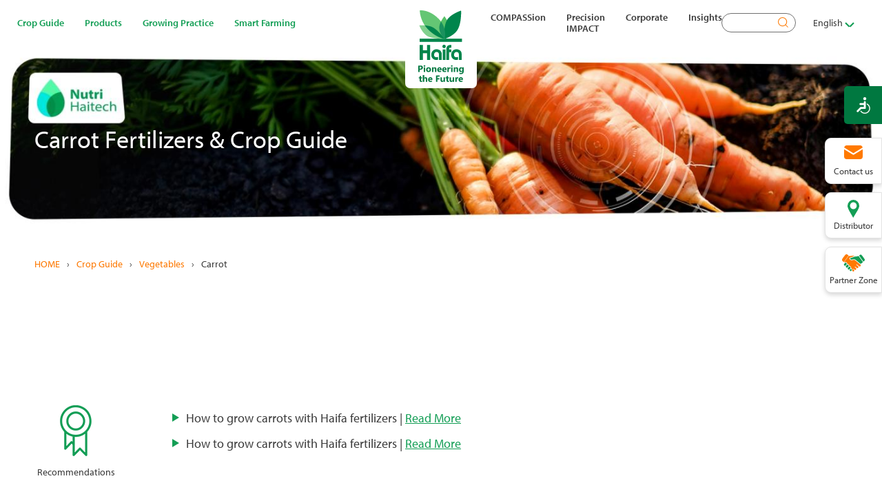

--- FILE ---
content_type: text/html; charset=UTF-8
request_url: https://www.haifa-group.com/carrot-fertilizer
body_size: 24950
content:

<!DOCTYPE html>
<html lang="en" dir="ltr" prefix="og: https://ogp.me/ns#">
  <head>
  <link rel="stylesheet" href="https://use.typekit.net/lkj2rno.css">


<link rel="apple-touch-icon" sizes="180x180" href="/themes/haifa/favicon/apple-touch-icon.png">
<link rel="icon" type="image/png" sizes="32x32" href="/themes/haifa/favicon/favicon-32x32.png">
<link rel="icon" type="image/png" sizes="16x16" href="/themes/haifa/favicon/favicon-16x16.png">
<link rel="manifest" href="/themes/haifa/favicon/site.webmanifest">
<link rel="mask-icon" href="/themes/haifa/favicon/safari-pinned-tab.svg" color="#5bbad5">
<link rel="shortcut icon" href="/themes/haifa/favicon/favicon.ico">
<meta name="msapplication-TileColor" content="#da532c">
<meta name="msapplication-config" content="/themes/haifa/favicon/browserconfig.xml">
<meta name="theme-color" content="#139E55">


    <meta charset="utf-8" />
<noscript><style>form.antibot * :not(.antibot-message) { display: none !important; }</style>
</noscript><script>(function(w,d,s,l,i){w[l]=w[l]||[];w[l].push({'gtm.start':
new Date().getTime(),event:'gtm.js'});var f=d.getElementsByTagName(s)[0],
j=d.createElement(s),dl=l!='dataLayer'?'&amp;l='+l:'';j.async=true;j.src=
'https://www.googletagmanager.com/gtm.js?id='+i+dl;f.parentNode.insertBefore(j,f);
})(window,document,'script','dataLayer','GTM-5FSL6VH');
</script>
<meta name="description" content="Find out about carrot Fertilizer at Haifa Group&#039;s Crop Guide. Best way to grow carrots, best soil for growing carrots, why multicote fertilizer for carrots &amp; more" />
<meta name="keywords" content="carrot fertiliser soil for growing carrots best way to grow carrots , fertilizer for carrots, growing carrots," />
<link rel="canonical" href="https://www.haifa-group.com/carrot-fertilizer" />
<meta name="robots" content="index, follow" />
<meta name="Generator" content="Drupal 10 (https://www.drupal.org)" />
<meta name="MobileOptimized" content="width" />
<meta name="HandheldFriendly" content="true" />
<meta name="viewport" content="width=device-width, initial-scale=1.0" />
<link rel="alternate" hreflang="en" href="https://www.haifa-group.com/carrot-fertilizer" />
<link rel="alternate" hreflang="he" href="https://www.haifa-group.com/he/crop-guide/vegetables/%D7%92%D7%96%D7%A8" />
<link rel="alternate" hreflang="es" href="https://www.haifa-group.com/es/crop-guide/vegetables/zanahoria" />
<link rel="alternate" hreflang="tr" href="https://www.haifa-group.com/tr/crop-guide/vegetables/havu%C3%A7" />
<link rel="alternate" hreflang="x-default" href="https://www.haifa-group.com/carrot-fertilizer" />

    <title>Carrot Fertilizer - Crop Guide - Haifa Group</title>
    <link rel="stylesheet" media="all" href="/sites/default/files/css/css_sfGIRjVKQyFQGe7vs80Obibj7p9rnTexDMMs5I7lhG4.css?delta=0&amp;language=en&amp;theme=haifa&amp;include=[base64]" />
<link rel="stylesheet" media="all" href="https://cdn.jsdelivr.net/gh/jackocnr/intl-tel-input@v17.0.19/build/css/intlTelInput.min.css" />
<link rel="stylesheet" media="all" href="/sites/default/files/css/css_vuK_7MTcw5_cLdI-QjivnMu0qkP-cLlIFcxCXXf5B8s.css?delta=2&amp;language=en&amp;theme=haifa&amp;include=[base64]" />
<link rel="stylesheet" media="all" href="https://cdn.jsdelivr.net/npm/select2@4.1.0-rc.0/dist/css/select2.min.css" />
<link rel="stylesheet" media="all" href="/sites/default/files/css/css_MII6bB0CxkKlKn0avMCivqcldPCUQwT02tEUwBi-cb0.css?delta=4&amp;language=en&amp;theme=haifa&amp;include=[base64]" />
<link rel="stylesheet" media="all" href="//fonts.googleapis.com/css?family=Open+Sans:300,400,600,700,900" />
<link rel="stylesheet" media="all" href="//fonts.googleapis.com/css2?family=Heebo:wght@100..900" />
<link rel="stylesheet" media="all" href="//fonts.googleapis.com/css2?family=Open+Sans+Condensed:700" />
<link rel="stylesheet" media="all" href="/sites/default/files/css/css_HYqNQ4swhtOMfn2UXju75itTF6mk9vxOHa_ZrcXXQC4.css?delta=8&amp;language=en&amp;theme=haifa&amp;include=[base64]" />

    <script src="https://www.google.com/recaptcha/api.js?hl=en&amp;render=explicit&amp;onload=drupalRecaptchaOnload" async defer></script>


    		<!-- Hotjar Tracking Code for my site -->
<script>
    (function(h,o,t,j,a,r){
        h.hj=h.hj||function(){(h.hj.q=h.hj.q||[]).push(arguments)};
        h._hjSettings={hjid:3414351,hjsv:6};
        a=o.getElementsByTagName('head')[0];
        r=o.createElement('script');r.async=1;
        r.src=t+h._hjSettings.hjid+j+h._hjSettings.hjsv;
        a.appendChild(r);
    })(window,document,'https://static.hotjar.com/c/hotjar-','.js?sv=');
</script>

  </head>
  <body class="role-anonymous page-node-730 route-entity-node-canonical path-node page-node-type-crop-guide-item">
        <a href="#main-content" class="visually-hidden focusable">
      Skip to main content
    </a>
    <noscript><iframe src="https://www.googletagmanager.com/ns.html?id=GTM-5FSL6VH" height="0" width="0" style="display:none;visibility:hidden;"></iframe>
</noscript>
      <div class="dialog-off-canvas-main-canvas" data-off-canvas-main-canvas>
    



<div class="layout-container">

  <div class="top-buttons">
    <div class="contact">Contact us</div>
              <a href="/search-distributor" class="distributor">
            Distributor</a>
              <div class="partnerzone">Partner Zone</div>
        </div>
  <header class="header" role="banner">
        <div id="menu-toggle">
        <div id="hamburger">
          <span></span>
          <span></span>
          <span></span>
        </div>
        <div id="cross">
          <span></span>
          <span></span>
        </div>
      </div>
      <div class="menu-wrapper">
          <div class="region-wrapper region-menufirst">
    <div class="region"><nav role="navigation" aria-labelledby="block-haifa-main-menu-menu" id="block-haifa-main-menu">
            
    

        

              <ul class="menu">
                          <li class="menu-item menu-item--expanded menu-item--active-trail"
                      >
        <span>Crop Guide</span>
                                <ul class="menu">
                          <li class="menu-item menu-item--expanded menu-item--active-trail"
                      >
        <span>Vegetables</span>
                                <ul class="menu">
                          <li class="menu-item"
                      >
        <a href="/artichoke-fertilizer" data-drupal-link-system-path="node/669">Artichoke</a>
              </li>
                      <li class="menu-item"
                      >
        <a href="/crop-guide/vegetables/lettuce-fertilizers-crop-guide" data-drupal-link-system-path="node/709">Lettuce</a>
              </li>
                      <li class="menu-item"
                      >
        <a href="/crop-guide/vegetables/broccoli-fertilizers-crop-guide" data-drupal-link-system-path="node/673">Broccoli</a>
              </li>
                      <li class="menu-item"
                      >
        <a href="/crop-guide/field-crops/melon-fertilizer" data-drupal-link-system-path="node/706">Melon</a>
              </li>
                      <li class="menu-item"
                      >
        <a href="/crop-guide/vegetables/cabbage" data-drupal-link-system-path="node/674">Cabbage</a>
              </li>
                      <li class="menu-item"
                      >
        <a href="/crop-guide/vegetables/onion-fertilizers-crop-guide" data-drupal-link-system-path="node/658">Onion</a>
              </li>
                      <li class="menu-item menu-item--active-trail"
                      >
        <a href="/carrot-fertilizer" data-drupal-link-system-path="node/730" class="is-active" aria-current="page">Carrot</a>
              </li>
                      <li class="menu-item"
                      >
        <a href="/crop-guide/vegetables/pepper-fertilizers-crop-guide" data-drupal-link-system-path="node/724">Pepper</a>
              </li>
                      <li class="menu-item"
                      >
        <a href="/crop-guide/vegetables/cauliflower-fertilizers-crop-guide" data-drupal-link-system-path="node/675">Cauliflower</a>
              </li>
                      <li class="menu-item"
                      >
        <a href="/crop-guide/vegetables/pumpkin-fertilizers-crop-guide" data-drupal-link-system-path="node/671">Pumpkin</a>
              </li>
                      <li class="menu-item"
                      >
        <a href="/crop-guide/vegetables/cucumber" data-drupal-link-system-path="node/5869">Cucumber</a>
              </li>
                      <li class="menu-item"
                      >
        <a href="/crop-guide/vegetables/squash-courgette-fertilizer" data-drupal-link-system-path="node/676">Squash/Courgette</a>
              </li>
                      <li class="menu-item"
                      >
        <a href="/crop-guide/vegetables/eggplant-fertilizers-crop-guide" data-drupal-link-system-path="node/704">Eggplant</a>
              </li>
                      <li class="menu-item"
                      >
        <a href="/crop-guide/vegetables/tomato" data-drupal-link-system-path="node/723">Tomato</a>
              </li>
                      <li class="menu-item"
                      >
        <a href="/ideal-plant-nutrition-different-varieties-garlic" data-drupal-link-system-path="node/3162">Garlic</a>
              </li>
                      <li class="menu-item"
                      >
        <a href="/crop-guide/vegetables/watermelon-fertilizers-crop-guide" data-drupal-link-system-path="node/672">Watermelon</a>
              </li>
        </ul>
  
              </li>
                      <li class="menu-item menu-item--expanded"
                      >
        <span>Fruit Trees</span>
                                <ul class="menu">
                          <li class="menu-item"
                      >
        <a href="/crop-guide/fruit-trees/almond-tree-fertilizer" data-drupal-link-system-path="node/664">Almond</a>
              </li>
                      <li class="menu-item"
                      >
        <a href="/longan-fertilizer" data-drupal-link-system-path="node/689">Longan</a>
              </li>
                      <li class="menu-item"
                      >
        <a href="/crop-guide/fruit-trees/apricot" data-drupal-link-system-path="node/679">Apricot</a>
              </li>
                      <li class="menu-item"
                      >
        <a href="/crop-guide/fruit-trees/mango-fertilizers-crop-guide" data-drupal-link-system-path="node/684">Mango</a>
              </li>
                      <li class="menu-item"
                      >
        <a href="/apple-tree-fertilizer" data-drupal-link-system-path="node/663">Apple</a>
              </li>
                      <li class="menu-item"
                      >
        <a href="/crop-guide/fruit-trees/nectarine-fertilizers-crop-guide" data-drupal-link-system-path="node/690">Nectarine</a>
              </li>
                      <li class="menu-item"
                      >
        <a href="/avocado-tree-fertilizer" data-drupal-link-system-path="node/678">Avocado</a>
              </li>
                      <li class="menu-item"
                      >
        <a href="/oil-palm-fertilizer" data-drupal-link-system-path="node/691">Oil palm</a>
              </li>
                      <li class="menu-item"
                      >
        <a href="/banana-fertilizer" data-drupal-link-system-path="node/661">Banana</a>
              </li>
                      <li class="menu-item"
                      >
        <a href="/olives-fertilizer" data-drupal-link-system-path="node/662">Olives</a>
              </li>
                      <li class="menu-item"
                      >
        <a href="/cherry-tree-fertilizer" data-drupal-link-system-path="node/681">Cherry</a>
              </li>
                      <li class="menu-item"
                      >
        <a href="/crop-guide/fruit-trees/papaya-fertilizers-crop-guide" data-drupal-link-system-path="node/736">Papaya</a>
              </li>
                      <li class="menu-item"
                      >
        <a href="/crop-guide/fruit-trees/citrus-fertilizers-crop-guide" data-drupal-link-system-path="node/660">Citrus</a>
              </li>
                      <li class="menu-item"
                      >
        <a href="/peach-tree-fertilizer" data-drupal-link-system-path="node/685">Peach</a>
              </li>
                      <li class="menu-item"
                      >
        <a href="/crop-guide/fruit-trees/cocoa-fertilizers-crop-guide" data-drupal-link-system-path="node/680">Cocoa</a>
              </li>
                      <li class="menu-item"
                      >
        <a href="/pear-tree-fertilizer" data-drupal-link-system-path="node/692">Pear</a>
              </li>
                      <li class="menu-item"
                      >
        <a href="/crop-guide/fruit-trees/coffee-fertilizers-crop-guide" data-drupal-link-system-path="node/682">Coffee</a>
              </li>
                      <li class="menu-item"
                      >
        <a href="/persimmon-tree-fertilizer" data-drupal-link-system-path="node/693">Persimmon</a>
              </li>
                      <li class="menu-item"
                      >
        <a href="/crop-guide/fruit-trees/durian-fertilizers-crop-guide" data-drupal-link-system-path="node/683">Durian</a>
              </li>
                      <li class="menu-item"
                      >
        <a href="/crop-guide/fruit-trees/pomelo-fertilizers-crop-guide" data-drupal-link-system-path="node/695">Pomelo</a>
              </li>
                      <li class="menu-item"
                      >
        <a href="/crop-guide/fruit-trees/guava-fertilizers-crop-guide" data-drupal-link-system-path="node/686">Guava</a>
              </li>
                      <li class="menu-item"
                      >
        <a href="/crop-guide/fruit-trees/quince-fertilizers-crop-guide" data-drupal-link-system-path="node/694">Quince</a>
              </li>
                      <li class="menu-item"
                      >
        <a href="/hazelnut-fertilizer" data-drupal-link-system-path="node/687">Hazelnut</a>
              </li>
                      <li class="menu-item"
                      >
        <a href="/grape-vines-fertilizer" data-drupal-link-system-path="node/696">Vineyard/Grape</a>
              </li>
                      <li class="menu-item"
                      >
        <a href="/crop-guide/fruit-trees/hop-fertilizers-crop-guide" data-drupal-link-system-path="node/688">Hop</a>
              </li>
        </ul>
  
              </li>
                      <li class="menu-item menu-item--expanded"
                      >
        <span>Soft Fruit</span>
                                <ul class="menu">
                          <li class="menu-item"
                      >
        <a href="/crop-guide/soft-fruit/blueberry-fertilizers-crop-guide" data-drupal-link-system-path="node/732">Blueberry</a>
              </li>
                      <li class="menu-item"
                      >
        <a href="/crop-guide/soft-fruit/strawberry-fertilizers-crop-guide" data-drupal-link-system-path="node/656">Strawberry</a>
              </li>
                      <li class="menu-item"
                      >
        <a href="/raspberry-fertilizer" data-drupal-link-system-path="node/728">Raspberry</a>
              </li>
        </ul>
  
              </li>
                      <li class="menu-item menu-item--expanded"
                      >
        <span>Field Crops</span>
                                <ul class="menu">
                          <li class="menu-item"
                      >
        <a href="/crop-guide/field-crops/asparagus-fertilizer" data-drupal-link-system-path="node/708">Asparagus</a>
              </li>
                      <li class="menu-item"
                      >
        <a href="/crop-guide/field-crops/pineapple-fertilizers-crop-guide" data-drupal-link-system-path="node/702">Pineapple</a>
              </li>
                      <li class="menu-item"
                      >
        <a href="/barley-fertilizer" data-drupal-link-system-path="node/701">Barley</a>
              </li>
                      <li class="menu-item"
                      >
        <a href="/potato-fertilizer" data-drupal-link-system-path="node/655">Potato</a>
              </li>
                      <li class="menu-item"
                      >
        <a href="/crop-guide/field-crops/beans-fertilizers-crop-guide" data-drupal-link-system-path="node/670">Beans</a>
              </li>
                      <li class="menu-item"
                      >
        <a href="/crop-guide/field-crops/rice-fertilizers-crop-guide" data-drupal-link-system-path="node/665">Rice</a>
              </li>
                      <li class="menu-item"
                      >
        <a href="/chickpea-fertilizer" data-drupal-link-system-path="node/707">Chickpea</a>
              </li>
                      <li class="menu-item"
                      >
        <a href="/crop-guide/field-crops/soybean-fertilizers-crop-guide" data-drupal-link-system-path="node/668">Soybean</a>
              </li>
                      <li class="menu-item"
                      >
        <a href="/cornmaze-fertilizer" data-drupal-link-system-path="node/666">Corn/Maize</a>
              </li>
                      <li class="menu-item"
                      >
        <a href="https://www.haifa-group.com/sugar-beet-fertilizer">Sugar Beet</a>
              </li>
                      <li class="menu-item"
                      >
        <a href="/crop-guide/field-crops/cotton-fertilizers-crop-guide" data-drupal-link-system-path="node/698">Cotton</a>
              </li>
                      <li class="menu-item"
                      >
        <a href="/abono-fertilizante-para-cana-de-azucar" data-drupal-link-system-path="node/699">Sugar Cane</a>
              </li>
                      <li class="menu-item"
                      >
        <a href="/crop-guide/field-crops/clover-fertilizers-crop-guide" data-drupal-link-system-path="node/703">Clover</a>
              </li>
                      <li class="menu-item"
                      >
        <a href="/crop-guide/field-crops/sunflower-fertilizers-crop-guide" data-drupal-link-system-path="node/700">Sunflower</a>
              </li>
                      <li class="menu-item"
                      >
        <a href="/crop-guide/field-crops/oil-seed" data-drupal-link-system-path="node/705">Oil Seed</a>
              </li>
                      <li class="menu-item"
                      >
        <a href="/tobacco-fertilizer" data-drupal-link-system-path="node/727">Tobacco</a>
              </li>
                      <li class="menu-item"
                      >
        <a href="/peas-fertilizer" data-drupal-link-system-path="node/677">Peas</a>
              </li>
                      <li class="menu-item"
                      >
        <a href="/crop-guide/field-crops/wheat-fertilizers-crop-guide" data-drupal-link-system-path="node/667">Wheat</a>
              </li>
        </ul>
  
              </li>
                      <li class="menu-item menu-item--expanded"
                      >
        <span>Herbs</span>
                                <ul class="menu">
                          <li class="menu-item"
                      >
        <a href="/crop-guide/herbs/basil-fertilizer" data-drupal-link-system-path="node/710">Basil</a>
              </li>
                      <li class="menu-item"
                      >
        <a href="/crop-guide/herbs/mint-fertilizer" data-drupal-link-system-path="node/712">Mint</a>
              </li>
                      <li class="menu-item"
                      >
        <a href="/crop-guide/herbs/chives-fertilizer" data-drupal-link-system-path="node/711">Chives</a>
              </li>
                      <li class="menu-item"
                      >
        <a href="/crop-guide/herbs/tarragon-fertilizer" data-drupal-link-system-path="node/713">Tarragon</a>
              </li>
        </ul>
  
              </li>
                      <li class="menu-item menu-item--expanded"
                      >
        <span>Ornamentals</span>
                                <ul class="menu">
                          <li class="menu-item"
                      >
        <a href="/crop-guide/ornamentals/anthurium-fertilizers-crop-guide" data-drupal-link-system-path="node/714">Anthurium</a>
              </li>
                      <li class="menu-item"
                      >
        <a href="/crop-guide/ornamentals/gypsophila" data-drupal-link-system-path="node/718">Gypsophila</a>
              </li>
                      <li class="menu-item"
                      >
        <a href="/crop-guide/ornamentals/dahlia-fertilizer" data-drupal-link-system-path="node/715">Dahlia</a>
              </li>
                      <li class="menu-item"
                      >
        <a href="/lilium-fertilizer" data-drupal-link-system-path="node/719">Lilium</a>
              </li>
                      <li class="menu-item"
                      >
        <a href="/delphinium-fertilizer" data-drupal-link-system-path="node/722">Delphinium</a>
              </li>
                      <li class="menu-item"
                      >
        <a href="/crop-guide/ornamentals/limonium-fertilizers-crop-guide" data-drupal-link-system-path="node/720">Limonium</a>
              </li>
                      <li class="menu-item"
                      >
        <a href="/gerbera-fertilizer" data-drupal-link-system-path="node/716">Gerbera</a>
              </li>
                      <li class="menu-item"
                      >
        <a href="/tulips-fertilizer" data-drupal-link-system-path="node/721">Tulips</a>
              </li>
                      <li class="menu-item"
                      >
        <a href="/gladioli" data-drupal-link-system-path="node/717">Gladioli</a>
              </li>
        </ul>
  
              </li>
                      <li class="menu-item green"
                      >
        <a href="/crop-guide/forestry-fertilizers-crop-guide" item="green" data-drupal-link-system-path="node/725">Forestry</a>
              </li>
                      <li class="menu-item green"
                      >
        <a href="/crop-guide/turf-fertilizer" item="green" data-drupal-link-system-path="node/726">Turf</a>
              </li>
        </ul>
  
              </li>
                      <li class="menu-item menu-item--expanded column wide"
                      >
        <span item="column wide">Products</span>
                                <ul class="menu">
                          <li class="menu-item menu-item--expanded green"
                      >
        <a href="/plant-nutrition" item="green" data-drupal-link-system-path="node/4369">Plant Nutrition</a>
                                <ul class="menu">
                          <li class="menu-item"
                      >
        <a href="/multi-k-potassium-nitrate-fertilizers-formula" data-drupal-link-system-path="node/4243">Potassium nitrate fertilizer products</a>
              </li>
                      <li class="menu-item"
                      >
        <a href="/plant-nutrition/water-soluble-fertilizers" data-drupal-link-system-path="node/6298"> Water Soluble Fertilizers</a>
              </li>
                      <li class="menu-item"
                      >
        <a href="/haifastim-nutritional-supplements-for-healthy-crops" data-drupal-link-system-path="node/5568">Biostimulants</a>
              </li>
                      <li class="menu-item"
                      >
        <a href="/micronutrients-fertilizer-haifa-micro%E2%84%A2" data-drupal-link-system-path="node/4238">Micronutrients</a>
              </li>
                      <li class="menu-item"
                      >
        <a href="/controlled-release-fertilizer" data-drupal-link-system-path="node/4237">Controlled release fertilizers</a>
              </li>
                      <li class="menu-item"
                      >
        <a href="/plant-nutrition/haifa-turbo-k%E2%84%A2-complex-fertilizer-npk-granular-fertilizer-plants" data-drupal-link-system-path="node/4223">NPK granular fertilizer products</a>
              </li>
        </ul>
  
              </li>
                      <li class="menu-item menu-item--expanded green"
                      >
        <a href="/Industrial-Uses" item="green" data-drupal-link-system-path="node/4368">Industrial </a>
                                <ul class="menu">
                          <li class="menu-item"
                      >
        <a href="/solar" data-drupal-link-system-path="node/2869">Solar</a>
              </li>
                      <li class="menu-item"
                      >
        <a href="/technical-kno3" data-drupal-link-system-path="node/2868">Technical KNO3</a>
              </li>
                      <li class="menu-item green"
                      >
        <a href="/products-catalog" item="green" data-drupal-link-system-path="node/5778">Products Catalog</a>
              </li>
                      <li class="menu-item green"
                      >
        <a href="/products/sds-request" item="green" data-drupal-link-system-path="node/5713">SDS Request</a>
              </li>
                      <li class="menu-item"
                      >
        <a href="/quality-assurance" data-drupal-link-system-path="node/5586">Quality Assurance</a>
              </li>
        </ul>
  
              </li>
        </ul>
  
              </li>
                      <li class="menu-item menu-item--expanded column wide"
                      >
        <span item="column wide">Growing Practice</span>
                                <ul class="menu">
                          <li class="menu-item menu-item--expanded green"
                      >
        <a href="/articles/fertilization-methods" item="green" data-drupal-link-system-path="node/4366">Fertilization Methods</a>
                                <ul class="menu">
                          <li class="menu-item"
                      >
        <a href="/nutrigation%E2%84%A2-fertigation" data-drupal-link-system-path="node/3473">Nutrigation™</a>
              </li>
                      <li class="menu-item"
                      >
        <a href="/articles/intro-center-pivot" data-drupal-link-system-path="node/4744">Center Pivot</a>
              </li>
                      <li class="menu-item"
                      >
        <a href="/articles/foliar-fertilizer" data-drupal-link-system-path="node/4586">Foliar Fertilizer</a>
              </li>
                      <li class="menu-item"
                      >
        <a href="/soil-application" data-drupal-link-system-path="node/3498">Soil Application</a>
              </li>
                      <li class="menu-item"
                      >
        <a href="/articles/fertilization-methods/crf-application" data-drupal-link-system-path="node/3468">CRF Application</a>
              </li>
        </ul>
  
              </li>
                      <li class="menu-item menu-item--expanded green"
                           class="menu-item menu-item--expanded green" style="green"
              >
        <a href="/articles/farming-methods" item="green" data-drupal-link-system-path="node/4365">Farming Methods</a>
                                <ul class="menu">
                          <li class="menu-item"
                      >
        <a href="/growing-practice/farming-methods/hydroponic-fertilizer-products" data-drupal-link-system-path="node/6509">Hydroponic</a>
              </li>
                      <li class="menu-item"
                      >
        <a href="/fruit-trees-fertilizers" data-drupal-link-system-path="node/30">Fruit Trees</a>
              </li>
                      <li class="menu-item"
                      >
        <a href="/articles/farming-methods/greenhouses" data-drupal-link-system-path="node/29">Greenhouses</a>
              </li>
                      <li class="menu-item"
                      >
        <a href="/nurseries" data-drupal-link-system-path="node/36">Nurseries</a>
              </li>
                      <li class="menu-item"
                      >
        <a href="/center-pivot" data-drupal-link-system-path="node/34">Center Pivot</a>
              </li>
                      <li class="menu-item"
                      >
        <a href="/articles/farming-methods/open-field" data-drupal-link-system-path="node/35">Open Field</a>
              </li>
        </ul>
  
              </li>
        </ul>
  
              </li>
                      <li class="menu-item menu-item--expanded column wide flex-first"
                      >
        <span item="column wide flex-first">Smart Farming</span>
                                <ul class="menu">
                          <li class="menu-item green bold all-width"
                      >
        <a href="/nutri-haitechs-approach-holistic-plant-nutrition" item="green bold all-width" data-drupal-link-system-path="node/6274">All smart farming tools</a>
              </li>
                      <li class="menu-item menu-item--expanded green"
                      >
        <a href="/articles/online-expert" item="green" data-drupal-link-system-path="node/4364">Web Apps</a>
                                <ul class="menu">
                          <li class="menu-item"
                      >
        <a href="/mymultifeed%E2%84%A2" data-drupal-link-system-path="node/3470">MyMultifeed™</a>
              </li>
                      <li class="menu-item"
                      >
        <a href="/nitric-acid-calculator" data-drupal-link-system-path="node/6533">Nitric Acid Calculator</a>
              </li>
                      <li class="menu-item"
                      >
        <a href="/nutrinet%E2%84%A2-plant-nutrition-expert-system" data-drupal-link-system-path="node/5538">NutriNet™</a>
              </li>
                      <li class="menu-item"
                      >
        <a href="/lobby/multimatchtm-customize-controlled-release-nutrition-your-crops" data-drupal-link-system-path="node/6235">MultiMatch™</a>
              </li>
                      <li class="menu-item"
                      >
        <a href="/fertilizer-conversion-calculator" data-drupal-link-system-path="node/39">Conversion Calculator</a>
              </li>
                      <li class="menu-item"
                      >
        <a href="/plant-nutrient-deficiency" data-drupal-link-system-path="node/5770">Deficiency Pro</a>
              </li>
        </ul>
  
              </li>
                      <li class="menu-item menu-item--expanded"
                      >
        <span>Mobile Apps</span>
                                <ul class="menu">
                          <li class="menu-item"
                      >
        <a href="/croptune-precision-agriculture" data-drupal-link-system-path="node/5045">Croptune</a>
              </li>
                      <li class="menu-item"
                      >
        <a href="/fertimatch%E2%84%A2-your-assistant-fertigation-calculations" data-drupal-link-system-path="node/5773">FertiMatch™</a>
              </li>
                      <li class="menu-item"
                      >
        <a href="/folimatch%E2%84%A2-foliar-nutrition-program-0" data-drupal-link-system-path="node/5571">FoliMatch™</a>
              </li>
        </ul>
  
              </li>
        </ul>
  
              </li>
        </ul>
  

  </nav>
</div>
  </div>

        <div class="website-logo">
                      <a href="/">
                    <img src="/themes/haifa/images/logo-haifa1.svg" alt="Home"></a></div>
        <div class="region-menu-second-wrapper">
            <div class="region-wrapper region-menusecond">
    <div class="region"><nav role="navigation" aria-labelledby="block-haifa-secondmenu-menu" id="block-haifa-secondmenu">
            
    

        

              <ul class="menu">
                          <li class="menu-item"
                      >
        <a href="/compassion" data-drupal-link-system-path="node/6284">COMPASSion</a>
              </li>
                      <li class="menu-item menu-item--expanded"
                      >
        <span>Precision IMPACT</span>
                                <ul class="menu">
                          <li class="menu-item menu-item--expanded"
                      >
        <span>ESG REPORT 2022-2023</span>
                                <ul class="menu">
                          <li class="menu-item full-width"
                      >
        <a href="/impact-innovation-compassion" item="full-width" data-drupal-link-system-path="node/6309">ESG REPORT IN HIGHLIGHTS</a>
              </li>
                      <li class="menu-item full-width"
                      >
        <a href="/sites/default/files/2024-12/34263_corporate_responsibillity_report-10.pdf" link="_blank" item="full-width">FULL ESG REPORT</a>
              </li>
        </ul>
  
              </li>
                      <li class="menu-item"
                      >
        <a href="/precision-impact/strategy" data-drupal-link-system-path="node/6265">Strategy and 2030 goals</a>
              </li>
                      <li class="menu-item"
                      >
        <a href="/precision-impact/esg/environment" data-drupal-link-system-path="node/6259">Environment</a>
              </li>
                      <li class="menu-item"
                      >
        <a href="/precision-impact/esg/social" data-drupal-link-system-path="node/6260">Social</a>
              </li>
                      <li class="menu-item menu-item--expanded"
                      >
        <a href="/precision-impact/esg/governance" data-drupal-link-system-path="node/6263">Governance</a>
                                <ul class="menu">
                          <li class="menu-item"
                      >
        <a href="/precision-impact/esg/governance/code-of-conduct" data-drupal-link-system-path="node/6264">Supplier Code of Conduct</a>
              </li>
        </ul>
  
              </li>
                      <li class="menu-item menu-item--expanded green open"
                      >
        <span link="open" item="green open">Safety</span>
                                <ul class="menu">
                          <li class="menu-item"
                      >
        <a href="/safety-head-toe" data-drupal-link-system-path="node/5589">Occupational Safety</a>
              </li>
        </ul>
  
              </li>
                      <li class="menu-item"
                      >
        <a href="/sustainable-development-goals-1" data-drupal-link-system-path="node/5588">Sustainability</a>
              </li>
                      <li class="menu-item"
                      >
        <a href="/we-support-un-global-compact" data-drupal-link-system-path="node/4930">We support the UN Global Compact</a>
              </li>
        </ul>
  
              </li>
                      <li class="menu-item menu-item--expanded"
                      >
        <span>Corporate</span>
                                <ul class="menu">
                          <li class="menu-item"
                      >
        <a href="/about-us-0" data-drupal-link-system-path="node/38">About Us</a>
              </li>
                      <li class="menu-item"
                      >
        <a href="/leadership-team" data-drupal-link-system-path="node/4929">Leadership Team</a>
              </li>
                      <li class="menu-item"
                      >
        <a href="/condition-sales" data-drupal-link-system-path="node/5779">Condition of sales</a>
              </li>
                      <li class="menu-item"
                      >
        <a href="/haifas-rd-center" data-drupal-link-system-path="node/5583">R&amp;D Innovative Center</a>
              </li>
                      <li class="menu-item menu-item--expanded"
                      >
        <span>Haifas Values</span>
                                <ul class="menu">
                          <li class="menu-item"
                      >
        <a href="/haifas-values" data-drupal-link-system-path="node/5552">Code of Conduct </a>
              </li>
                      <li class="menu-item"
                      >
        <a href="/core-values-1" data-drupal-link-system-path="node/6406">Core Values</a>
              </li>
        </ul>
  
              </li>
                      <li class="menu-item"
                      >
        <a href="/news-events" data-drupal-link-system-path="node/5772">News &amp; Events</a>
              </li>
                      <li class="menu-item"
                      >
        <a href="/haifa-grows" data-drupal-link-system-path="node/5587">Haifa Grows</a>
              </li>
                      <li class="menu-item"
                      >
        <a href="/haifa-worldwide" data-drupal-link-system-path="node/641">Haifa Worldwide</a>
              </li>
        </ul>
  
              </li>
                      <li class="menu-item menu-item--expanded"
                      >
        <span>Insights</span>
                                <ul class="menu">
                          <li class="menu-item"
                      >
        <a href="/haifa-blog" data-drupal-link-system-path="node/4928">Blog</a>
              </li>
                      <li class="menu-item menu-item--expanded"
                      >
        <span>Newsletters</span>
                                <ul class="menu">
                          <li class="menu-item"
                      >
        <a href="https://www.haifa-group.com/articles/downunder-newsletter">DownUnder</a>
              </li>
                      <li class="menu-item"
                      >
        <a href="/articles/haifa-newsletters" data-drupal-link-system-path="node/4281">Monthly Nesletterss</a>
              </li>
        </ul>
  
              </li>
                      <li class="menu-item"
                      >
        <a href="https://www.haifa-group.com/podcasts">Podcasts</a>
              </li>
                      <li class="menu-item"
                      >
        <a href="/success-stories" data-drupal-link-system-path="node/5536">Success Stories</a>
              </li>
                      <li class="menu-item"
                      >
        <a href="/faq" data-drupal-link-system-path="node/43">FAQ</a>
              </li>
                      <li class="menu-item"
                      >
        <a href="/haifa-videos" data-drupal-link-system-path="node/6508">Haifa Agriculture Videos</a>
              </li>
        </ul>
  
              </li>
        </ul>
  

  </nav>
<div class="search-block-form google-cse" data-drupal-selector="search-block-form" id="block-haifa-searchform" role="search">
  
          
      
    <form action="/search/google" method="get" id="search-block-form" accept-charset="UTF-8">
  <div class="js-form-item form-item js-form-type-search form-item-keys js-form-item-keys form-no-label">
      <label for="edit-keys" class="visually-hidden js-form-required form-required">Search</label>
        <input title="Enter the terms you wish to search for." oninvalid="this.setCustomValidity(&#039;Please enter a search query first&#039;)" oninput="setCustomValidity(&#039;&#039;)" data-drupal-selector="edit-keys" type="search" id="edit-keys" name="keys" value="" size="40" maxlength="128" class="form-search required" required="required" aria-required="true" />

        </div>
<input data-drupal-selector="edit-submit" type="submit" id="edit-submit" value="Search" class="button js-form-submit form-submit" />

</form>

  </div>
</div>
  </div>

          <div class="lang-region-wrapper">
            <div class="current-lang">English</div>
              <div class="region-wrapper region-lang">
    <div class="region"><div class="language-switcher-language-url" id="block-haifa-languageswitcher" role="navigation">
  
          
      
    <ul class="links"><li hreflang="en" data-drupal-link-system-path="node/730" class="is-active" aria-current="page"><a href="/carrot-fertilizer" class="language-link is-active" hreflang="en" data-drupal-link-system-path="node/730" aria-current="page">English</a></li><li hreflang="he" data-drupal-link-system-path="node/730"><a href="/he/crop-guide/vegetables/%D7%92%D7%96%D7%A8" class="language-link" hreflang="he" data-drupal-link-system-path="node/730">עברית</a></li><li hreflang="es" data-drupal-link-system-path="node/730"><a href="/es/crop-guide/vegetables/zanahoria" class="language-link" hreflang="es" data-drupal-link-system-path="node/730">Español</a></li><li hreflang="tr" data-drupal-link-system-path="node/730"><a href="/tr/crop-guide/vegetables/havu%C3%A7" class="language-link" hreflang="tr" data-drupal-link-system-path="node/730">Türkçe</a></li></ul>
  </div>
</div>
  </div>

          </div>
        </div>
      </div>
      <div class="search-icon only-menu"><img src="/themes/haifa/images/search-green.svg" alt="search"></div>
  </header>
  <main role="main">
     
    <div class="region-wrapper region-message">
    <div class="region"><div data-drupal-messages-fallback class="hidden"></div>
</div>
  </div>


    <a id="main-content" tabindex="-1"></a>
        
    <div class="layout-content">
        <div class="region-content-wrapper">
                        
            
              <div class="region-wrapper region-content">
    <div class="region"><div id="block-haifa-content">
  
          
      
    
    <div class="banner banner-color-white" >
                  
            <div class="field field--name-field-banner-image-mobile field--type-image field--label-hidden field__item">    <picture>
                  <source srcset="/sites/default/files/styles/small_banner_1920/public/2025-04/34362_nutri_haitech_headers_more_fruit_650x575_chosen_300dpi-15.jpg?itok=W0SCVg7P 1x" media="(min-width: 1401px)" type="image/jpeg" width="1920" height="400"/>
              <source srcset="/sites/default/files/styles/small_banner_1400/public/2025-04/34362_nutri_haitech_headers_more_fruit_650x575_chosen_300dpi-15.jpg?itok=q5oQvRGb 1x" media="(min-width: 1025px) and (max-width:1400px)" type="image/jpeg" width="1400" height="290"/>
              <source srcset="/sites/default/files/styles/small_banner_1024/public/2025-04/34362_nutri_haitech_headers_more_fruit_650x575_chosen_300dpi-15.jpg?itok=UdhKEU0M 1x" media="(min-width: 769px) and (max-width:1024px)" type="image/jpeg" width="1024" height="210"/>
              <source srcset="/sites/default/files/styles/small_banner_768/public/2025-04/34362_nutri_haitech_headers_more_fruit_650x575_chosen_300dpi-15.jpg?itok=vxF91V9L 1x" media="(min-width: 481px) and (max-width:768px)" type="image/jpeg" width="768" height="600"/>
              <source srcset="/sites/default/files/styles/small_banner_480/public/2025-04/34362_nutri_haitech_headers_more_fruit_650x575_chosen_300dpi-15.jpg?itok=iHj0rI1t 1x" media="(max-width: 480px)" type="image/jpeg" width="480" height="430"/>
                  <img loading="lazy" width="1920" height="400" src="/sites/default/files/styles/small_banner_1920/public/2025-04/34362_nutri_haitech_headers_more_fruit_650x575_chosen_300dpi-15.jpg?itok=W0SCVg7P" alt="" />

  </picture>

</div>
      
                          
            <div class="field field--name-field-banner field--type-image field--label-hidden field__item">    <picture>
                  <source srcset="/sites/default/files/styles/small_banner_1920/public/2025-04/34362_nutri_haitech_headers_more_fruit_1920x400_chosen_300dpi-02.jpg?itok=jqQBnUNf 1x" media="(min-width: 1401px)" type="image/jpeg" width="1920" height="400"/>
              <source srcset="/sites/default/files/styles/small_banner_1400/public/2025-04/34362_nutri_haitech_headers_more_fruit_1920x400_chosen_300dpi-02.jpg?itok=DegOXurK 1x" media="(min-width: 1025px) and (max-width:1400px)" type="image/jpeg" width="1400" height="290"/>
              <source srcset="/sites/default/files/styles/small_banner_1024/public/2025-04/34362_nutri_haitech_headers_more_fruit_1920x400_chosen_300dpi-02.jpg?itok=reTw5-c_ 1x" media="(min-width: 769px) and (max-width:1024px)" type="image/jpeg" width="1024" height="210"/>
              <source srcset="/sites/default/files/styles/small_banner_768/public/2025-04/34362_nutri_haitech_headers_more_fruit_1920x400_chosen_300dpi-02.jpg?itok=Oos38NGR 1x" media="(min-width: 481px) and (max-width:768px)" type="image/jpeg" width="768" height="600"/>
              <source srcset="/sites/default/files/styles/small_banner_480/public/2025-04/34362_nutri_haitech_headers_more_fruit_1920x400_chosen_300dpi-02.jpg?itok=EFCFHAN4 1x" media="(max-width: 480px)" type="image/jpeg" width="480" height="430"/>
                  <img loading="lazy" width="1920" height="400" src="/sites/default/files/styles/small_banner_1920/public/2025-04/34362_nutri_haitech_headers_more_fruit_1920x400_chosen_300dpi-02.jpg?itok=jqQBnUNf" alt="" />

  </picture>

</div>
      
                <div class="titles">
            <div class="width-wrapper">
                                    <h1>
            <div class="field field--name-field-banner-title field--type-string field--label-hidden field__item">Carrot Fertilizers &amp; Crop Guide</div>
      </h1>
                                            </div>
        </div>
            </div>
    <ol itemscope itemtype="https://schema.org/BreadcrumbList" class="breadcrumbs" aria-label="breadcrumb">
    <li itemprop="itemListElement" itemscope itemtype="https://schema.org/ListItem"><a itemprop="item" href="https://www.haifa-group.com/"><span itemprop="name">HOME</span><meta itemprop="position" content="1" /></a><span class="arrow">›</span></li>
                                                <li itemprop="itemListElement" itemscope itemtype="https://schema.org/ListItem"><a itemprop="item" href="/crop-guide"><span itemprop="item"><span itemprop="name">Crop Guide</span><meta itemprop="position" content="2"></a></span><span class="arrow">›</span></li>
                <li itemprop="itemListElement" itemscope itemtype="https://schema.org/ListItem"><a itemprop="item" href="/crop-guide/vegetables"><span itemprop="name">Vegetables</span><meta itemprop="position" content="3" /></a><span class="arrow">›</span></li>
                <li itemprop="itemListElement" itemscope itemtype="https://schema.org/ListItem"><a itemprop="item" href="https://www.haifa-group.com/carrot-fertilizer"><span itemprop="name">
<span>Carrot</span>
</span><meta itemprop="position" content="4" /></a></li>
                    </ol>
<article class="page-node-730 node node--type-crop-guide-item node--view-mode-full">
  <div class="node__content">
    
    
            <div class="field field--name-body field--type-text-with-summary field--label-hidden field__item"><p>&nbsp;</p>

<p>&nbsp;</p>

<p>&nbsp;</p></div>
      

    <div class="related-content">
                    <div class="view view-crop view-id-crop view-display-id-block_1 js-view-dom-id-1da649c6a5d7e013506ac524c9733518bd5f5e78b0b893431cb8ec4ae8da8b51">
  
  
  

        <div class="view-header">
      <div class="icon"><img src="/themes/haifa/images/icon-recommendations.png"></div>
<div class="text">Recommendations</div>
    </div>
  
          
  

  <div class="views-content">
    
    <div class="views-row"><div class="views-field views-field-nid"><span class="field-content"><a href="/how-grow-carrots-haifa-fertilizers">How to grow carrots with Haifa fertilizers | <span class="green text-underline">Read More</span></a></span></div></div>
    <div class="views-row"><div class="views-field views-field-nid"><span class="field-content"><a href="/how-grow-carrots-haifa-fertilizers">How to grow carrots with Haifa fertilizers | <span class="green text-underline">Read More</span></a></span></div></div>

</div>
    

  
  

          
</div>

                            <div class="view view-crop view-id-crop view-display-id-block_2 js-view-dom-id-df66dfaf7725f9b7e966cea121152d22168e910196e29118b1f861335d849e52">
  
  
  

        <div class="view-header">
      <div class="icon"><img src="/themes/haifa/images/icon-research.png"></div>
<div class="text">Research</div>
    </div>
  
          
  

  <div class="views-content">
    
    <div class="views-row"><div class="views-field views-field-nid"><span class="field-content"><a href="/crop-research/multicote-agri-%E2%80%93-much-more-effective-fertilizer-carrots">Multicote Agri – A much more effective fertilizer for carrots | <span class="green text-underline">Read More</span></a></span></div></div>
    <div class="views-row"><div class="views-field views-field-nid"><span class="field-content"><a href="/crop-research/multicote-agri-%E2%80%93-much-more-effective-fertilizer-carrots">Multicote Agri – A much more effective fertilizer for carrots | <span class="green text-underline">Read More</span></a></span></div></div>

</div>
    

  
  

          
</div>

                            <div class="view view-crop view-id-crop view-display-id-block_3 js-view-dom-id-1120844d4abe25a7c740d320f31d4d68722546b907cecae6c9d850ffb89ee97f">
  
  
  

        <div class="view-header">
      <div class="icon"><img src="/themes/haifa/images/icon-articles.png"></div>
<div class="text">Articles</div>
    </div>
  
          
  

  <div class="views-content">
    
    <div class="views-row"><div class="views-field views-field-nid"><span class="field-content"><a href="/articles/ifas-standardized-fertilization-recommendations-vegetable-crops">IFAS Standardized Fertilization Recommendations for Vegetable Crops | <span class="green text-underline">Read More</span></a></span></div></div>
    <div class="views-row"><div class="views-field views-field-nid"><span class="field-content"><a href="/articles/ifas-standardized-fertilization-recommendations-vegetable-crops">IFAS Standardized Fertilization Recommendations for Vegetable Crops | <span class="green text-underline">Read More</span></a></span></div></div>
    <div class="views-row"><div class="views-field views-field-nid"><span class="field-content"><a href="/articles/ifas-standardized-fertilization-recommendations-vegetable-crops-george-j-hochmuth-and">IFAS Standardized Fertilization Recommendations for Vegetable Crops | George J. Hochmuth and Edward A. Hanlon | <span class="green text-underline">Read More</span></a></span></div></div>

</div>
    

  
  

          
</div>

            </div>

    <div class="all-related-tag">
                                                                                                                                                                                                                                                                                                                                                                                                 <a class="link-triangle" href="/plants-family/carrot">All related tags for Carrot</a> 
                                                                                                                                                                                                                                                                
    </div>
  </div>
    </article>

  </div>
</div>
  </div>

            
          <div class="left-content"></div>
          
        </div>
        
    </div>
    
  </main>

</div>
      <footer>   
            <div class="footer-top-area">
          <div class="region-wrapper region-footertop">
    <div class="region"><div id="block-haifa-gettheverylatestfromhaifa" class="block-block-content-basic">
  
          
      
    
      <div class="field field--name-field-paragraphs field--type-entity-reference-revisions field--label-hidden field__items">
                  
      <div class="paragraph paragraph--type--editor paragraph--view-mode--default paragraph-id-40">
              
            <div class="field field--name-field-body field--type-text-long field--label-hidden field__item"><h2>GET THE VERY LATEST FROM HAIFA&nbsp;</h2><p>The Haifa newsletter keeps you updated on advanced plant nutrition information, and provides the latest news &amp; events you and your crops should know about.</p></div>
      
          </div>
  
          </div>
  
  </div>
<div id="block-haifa-webform">
  
          
      
    <span id="webform-submission-newsletter-node-730-form-ajax-content"></span><div id="webform-submission-newsletter-node-730-form-ajax" class="webform-ajax-form-wrapper" data-effect="fade" data-progress-type="fullscreen"><form class="webform-submission-form webform-submission-add-form webform-submission-newsletter-form webform-submission-newsletter-add-form webform-submission-newsletter-node-730-form webform-submission-newsletter-node-730-add-form js-webform-details-toggle webform-details-toggle antibot" data-drupal-selector="webform-submission-newsletter-node-730-add-form" data-action="/carrot-fertilizer" action="/antibot" method="post" id="webform-submission-newsletter-node-730-add-form" accept-charset="UTF-8">
  
  <noscript>
  <div class="antibot-no-js antibot-message antibot-message-warning">You must have JavaScript enabled to use this form.</div>
</noscript>
<div id="edit-markup" class="js-form-item form-item js-form-type-webform-markup form-item-markup js-form-item-markup form-no-label">
        <p>ENTER YOUR EMAIL AND GET THE VERY LATEST FROM HAIFA</p>
        </div>
<div class="js-form-item form-item js-form-type-email form-item-e-mail js-form-item-e-mail form-no-label">
        <input data-drupal-selector="edit-e-mail" type="email" id="edit-e-mail" name="e_mail" value="" size="60" maxlength="254" placeholder="Your email address" class="form-email required" required="required" aria-required="true" />

        </div>


                    <fieldset  data-drupal-selector="edit-captcha" class="captcha captcha-type-challenge--recaptcha" data-nosnippet>
          <legend class="captcha__title js-form-required form-required">
            CAPTCHA
          </legend>
                  <div class="captcha__element">
            <input data-drupal-selector="edit-captcha-sid" type="hidden" name="captcha_sid" value="16486742" />
<input data-drupal-selector="edit-captcha-token" type="hidden" name="captcha_token" value="O0f1fxLjck930HdOc2pb8FTWlu6dLrcIYfxVy1e7dSw" />
<input data-drupal-selector="edit-captcha-response" type="hidden" name="captcha_response" value="" />
<div class="g-recaptcha" data-sitekey="6LcryL0pAAAAAOpohXBcItZvsgKulaG0QrP2tRXL" data-theme="light" data-type="image"></div><input data-drupal-selector="edit-captcha-cacheable" type="hidden" name="captcha_cacheable" value="1" />

          </div>
                              </fieldset>
            <div class="js-form-item form-item js-form-type-checkbox form-item-agree js-form-item-agree">
        <input data-drupal-selector="edit-agree" type="checkbox" id="edit-agree" name="agree" value="1" class="form-checkbox required" required="required" aria-required="true" />

        <label for="edit-agree" class="option js-form-required form-required">I agree to receive information via email</label>
      </div>
<input class="webform-button--submit button button--primary js-form-submit form-submit" data-drupal-selector="edit-actions-submit" data-disable-refocus="true" type="submit" id="edit-actions-submit" name="op" value="Send" />

<input autocomplete="off" data-drupal-selector="form-ehdiijp4-bc-y4-gpfietweg0ggucqvj9tg6x4yh2k" type="hidden" name="form_build_id" value="form-ehdiIJp4-bc_Y4-_gpfiETwEg0GGuCQVj9TG6x4yH2k" />
<input data-drupal-selector="edit-webform-submission-newsletter-node-730-add-form" type="hidden" name="form_id" value="webform_submission_newsletter_node_730_add_form" />
<input data-drupal-selector="edit-antibot-key" type="hidden" name="antibot_key" value="" />


  
</form>
</div>
  </div>
</div>
  </div>

        <div class="social only-mobile">
            
      <div class="paragraph paragraph--type--social paragraph--view-mode--full paragraph-id-7">
              
            <div class="field field--name-field-title field--type-string field--label-hidden field__item">Follow us</div>
      
      <div class="field field--name-field-icons field--type-entity-reference-revisions field--label-hidden field__items">
              <div class="field__item">            
      <div class="paragraph paragraph--type--icon paragraph--view-mode--default paragraph-id-2">
                              <a href="https://www.facebook.com/HaifaGroup/">
            <div class="field field--name-field-icon field--type-image field--label-hidden field__item">  <img loading="lazy" src="/sites/default/files/2024-01/Facbook.svg" alt="facebook" />

</div>
      </a>
                        </div>
      </div>
              <div class="field__item">            
      <div class="paragraph paragraph--type--icon paragraph--view-mode--default paragraph-id-3">
                              <a href="https://www.youtube.com/user/HaifaGroupChannel">
            <div class="field field--name-field-icon field--type-image field--label-hidden field__item">  <img loading="lazy" src="/sites/default/files/2024-01/Youtube.svg" alt="youtube" />

</div>
      </a>
                        </div>
      </div>
              <div class="field__item">            
      <div class="paragraph paragraph--type--icon paragraph--view-mode--default paragraph-id-5">
                              <a href="https://www.linkedin.com/company/haifa-group/">
            <div class="field field--name-field-icon field--type-image field--label-hidden field__item">  <img loading="lazy" src="/sites/default/files/2024-01/linkdin.svg" alt="linkedin" />

</div>
      </a>
                        </div>
      </div>
              <div class="field__item">            
      <div class="paragraph paragraph--type--icon paragraph--view-mode--default paragraph-id-6">
                              <a href="https://x.com/haifagroup">
            <div class="field field--name-field-icon field--type-image field--label-hidden field__item">  <img loading="lazy" src="/sites/default/files/2024-01/X.svg" alt="twitter" />

</div>
      </a>
                        </div>
      </div>
          </div>
  
          </div>
  
        </div>
      </div>
            <div class="middle-footer">
        <div class="region-wrapper region-footerleft">
    <div class="region"><div id="block-haifa-footercontent" class="block-block-content-basic">
  
          
      
    
      <div class="field field--name-field-paragraphs field--type-entity-reference-revisions field--label-hidden field__items">
                  
      <div class="paragraph paragraph--type--editor paragraph--view-mode--default paragraph-id-1">
              
            <div class="field field--name-field-body field--type-text-long field--label-hidden field__item"><p><img src="/themes/haifa/images/logo-haifa1.svg" alt="haifa logo" width="100" height="158" loading="lazy"></p><p>Haifa Group is a multi-national corporation and a global leading supplier of specialty fertilizers, operating through 19 subsidiaries worldwide, with production sites in Israel, France, and Canada, as well as proprietary blending facilities in Brazil and South Africa. Backed by extensive infrastructure and well-established distribution and logistics networks, Haifa makes its advanced plant nutrition solutions available to growers in more than 100 countries.</p></div>
      
          </div>
  
                  
      <div class="paragraph paragraph--type--social paragraph--view-mode--default paragraph-id-7">
              
            <div class="field field--name-field-title field--type-string field--label-hidden field__item">Follow us</div>
      
      <div class="field field--name-field-icons field--type-entity-reference-revisions field--label-hidden field__items">
              <div class="field__item">            
      <div class="paragraph paragraph--type--icon paragraph--view-mode--default paragraph-id-2">
                              <a href="https://www.facebook.com/HaifaGroup/">
            <div class="field field--name-field-icon field--type-image field--label-hidden field__item">  <img loading="lazy" src="/sites/default/files/2024-01/Facbook.svg" alt="facebook" />

</div>
      </a>
                        </div>
      </div>
              <div class="field__item">            
      <div class="paragraph paragraph--type--icon paragraph--view-mode--default paragraph-id-3">
                              <a href="https://www.youtube.com/user/HaifaGroupChannel">
            <div class="field field--name-field-icon field--type-image field--label-hidden field__item">  <img loading="lazy" src="/sites/default/files/2024-01/Youtube.svg" alt="youtube" />

</div>
      </a>
                        </div>
      </div>
              <div class="field__item">            
      <div class="paragraph paragraph--type--icon paragraph--view-mode--default paragraph-id-5">
                              <a href="https://www.linkedin.com/company/haifa-group/">
            <div class="field field--name-field-icon field--type-image field--label-hidden field__item">  <img loading="lazy" src="/sites/default/files/2024-01/linkdin.svg" alt="linkedin" />

</div>
      </a>
                        </div>
      </div>
              <div class="field__item">            
      <div class="paragraph paragraph--type--icon paragraph--view-mode--default paragraph-id-6">
                              <a href="https://x.com/haifagroup">
            <div class="field field--name-field-icon field--type-image field--label-hidden field__item">  <img loading="lazy" src="/sites/default/files/2024-01/X.svg" alt="twitter" />

</div>
      </a>
                        </div>
      </div>
          </div>
  
          </div>
  
          </div>
  
  </div>
</div>
  </div>

        <div class="region-wrapper region-footerright">
    <div class="region"><nav role="navigation" aria-labelledby="block-haifa-footerlinks-menu" id="block-haifa-footerlinks">
            
    

        

              <ul class="menu">
                          <li class="menu-item menu-item--expanded"
                      >
        <span>Products</span>
                                <ul class="menu">
                          <li class="menu-item menu-item--expanded"
                      >
        <span>Plant Nutrition</span>
                                <ul class="menu">
                          <li class="menu-item"
                      >
        <a href="/multi-k-potassium-nitrate-fertilizers-formula" data-drupal-link-system-path="node/4243">Potassium nitrate fertilizer products</a>
              </li>
                      <li class="menu-item"
                      >
        <a href="/controlled-release-fertilizers-3" data-drupal-link-system-path="node/3497">Controlled Release Fertilizers</a>
              </li>
                      <li class="menu-item"
                      >
        <a href="/success-stories/haifa-turbo-k%E2%84%A2-granular-npk-complex-fertilizer-based-potassium-nitrate" data-drupal-link-system-path="node/4839">NPK granular fertilizer products</a>
              </li>
                      <li class="menu-item"
                      >
        <a href="/micronutrients-fertilizer-haifa-micro%E2%84%A2" data-drupal-link-system-path="node/4238">Micronutrients</a>
              </li>
                      <li class="menu-item"
                      >
        <a href="/haifastim-nutritional-supplements-for-healthy-crops" data-drupal-link-system-path="node/5568">Biostimulants</a>
              </li>
        </ul>
  
              </li>
                      <li class="menu-item"
                      >
        <a href="/products-catalog" data-drupal-link-system-path="node/5778">Products catalog</a>
              </li>
                      <li class="menu-item"
                      >
        <a href="/faq" data-drupal-link-system-path="node/43">FAQ</a>
              </li>
                      <li class="menu-item"
                      >
        <a href="/products/sds-request" data-drupal-link-system-path="node/5713">SDS Request</a>
              </li>
        </ul>
  
              </li>
                      <li class="menu-item menu-item--expanded"
                      >
        <span>Growing Practice</span>
                                <ul class="menu">
                          <li class="menu-item menu-item--expanded"
                      >
        <a href="/articles/fertilization-methods" data-drupal-link-system-path="node/4366">Fertilization Methods</a>
                                <ul class="menu">
                          <li class="menu-item"
                      >
        <a href="/nutrigation%E2%84%A2-fertigation" data-drupal-link-system-path="node/3473">Nutrigation™</a>
              </li>
                      <li class="menu-item"
                      >
        <a href="/articles/foliar-fertilizer" data-drupal-link-system-path="node/4586">Foliar Feeding</a>
              </li>
                      <li class="menu-item"
                      >
        <a href="/soil-application" data-drupal-link-system-path="node/3498">Soil Application</a>
              </li>
                      <li class="menu-item"
                      >
        <a href="/articles/fertilization-methods/crf-application" data-drupal-link-system-path="node/3468">CRF Application</a>
              </li>
        </ul>
  
              </li>
                      <li class="menu-item menu-item--expanded"
                      >
        <a href="/articles/farming-methods" data-drupal-link-system-path="node/4365">Growing Methods</a>
                                <ul class="menu">
                          <li class="menu-item"
                      >
        <a href="/fruit-trees" data-drupal-link-system-path="node/3496">Fruit Trees</a>
              </li>
        </ul>
  
              </li>
        </ul>
  
              </li>
                      <li class="menu-item menu-item--expanded"
                      >
        <span>My Tools</span>
                                <ul class="menu">
                          <li class="menu-item menu-item--expanded"
                      >
        <a href="/articles/online-expert" data-drupal-link-system-path="node/4364">Online Expert</a>
                                <ul class="menu">
                          <li class="menu-item"
                      >
        <a href="/mymultifeed%E2%84%A2" data-drupal-link-system-path="node/3470">MyMultifeed™</a>
              </li>
                      <li class="menu-item"
                      >
        <a href="/haifa-blog/updated-version-nutrinet%E2%84%A2" data-drupal-link-system-path="node/3665">NutriNet™</a>
              </li>
        </ul>
  
              </li>
                      <li class="menu-item menu-item--expanded"
                      >
        <span>Mobile Apps</span>
                                <ul class="menu">
                          <li class="menu-item"
                      >
        <a href="https://multimatch.haifa-group.com/multi-match/auth/sign_in?_gl=1%2A1tyfisr%2A_ga%2AMTcxMjIzNjQ4My4xNjk5NTIyNDY0%2A_ga_4JY2J3BKPR%2AMTcxMDQwNzQ2OC4xNS4xLjE3MTA0MjEwMDEuMzUuMC4w">MultiMatch™</a>
              </li>
                      <li class="menu-item"
                      >
        <a href="/fertimatch%E2%84%A2-your-assistant-fertigation-calculations" data-drupal-link-system-path="node/5773">FertiMatch™</a>
              </li>
                      <li class="menu-item"
                      >
        <a href="/croptune-precision-agriculture" data-drupal-link-system-path="node/5045">Croptune</a>
              </li>
        </ul>
  
              </li>
        </ul>
  
              </li>
                      <li class="menu-item menu-item--expanded"
                      >
        <span>About us</span>
                                <ul class="menu">
                          <li class="menu-item"
                      >
        <a href="/haifa-worldwide" data-drupal-link-system-path="node/641">Haifa Worldwide</a>
              </li>
                      <li class="menu-item"
                      >
        <a href="/contact-us-2" data-drupal-link-system-path="node/3587">Contact Us</a>
              </li>
                      <li class="menu-item"
                      >
        <a href="/condition-sales" data-drupal-link-system-path="node/5779">Condition of sales</a>
              </li>
                      <li class="menu-item"
                      >
        <a href="/news-events" data-drupal-link-system-path="node/5772">News &amp; Events</a>
              </li>
                      <li class="menu-item"
                      >
        <a href="/sustainable-development-goals-1" data-drupal-link-system-path="node/5588">Sustainability</a>
              </li>
        </ul>
  
              </li>
        </ul>
  

  </nav>
</div>
  </div>

    </div>
    <div class="bottom">
          <div class="allrights">© All rights reserved (2026) Haifa Negev technologies LTD </div>
        <div class="region-wrapper region-footerbottom">
    <div class="region"><nav role="navigation" aria-labelledby="block-haifa-bottomlinks-menu" id="block-haifa-bottomlinks">
            
    

        

              <ul class="menu">
                          <li class="menu-item"
                      >
        <a href="/privacy-policy" data-drupal-link-system-path="node/2861">Privacy Policy</a>
              </li>
                      <li class="menu-item"
                      >
        <a href="/terms-use" data-drupal-link-system-path="node/4443">Terms of Use</a>
              </li>
                      <li class="menu-item"
                      >
        <a href="/copyright-policy" data-drupal-link-system-path="node/2860">Copyright policy</a>
              </li>
        </ul>
  

  </nav>
</div>
  </div>

      <div class="credit">powered by <a href="https://comrax.com">Comrax</a></div>
    </div>
  </footer>

  <div class="popup-wrapper">
    <div class="region-popup-wrapper">
      <div class="close"></div>
        <div class="region-wrapper region-popup">
    <div class="region"><div id="block-contact-us">
  
            <h2>Contact Us</h2>
        
      
    <span id="webform-submission-contact-us-node-730-form-ajax-content"></span><div id="webform-submission-contact-us-node-730-form-ajax" class="webform-ajax-form-wrapper" data-effect="none" data-progress-type="fullscreen"><form class="webform-submission-form webform-submission-add-form webform-submission-contact-us-form webform-submission-contact-us-add-form webform-submission-contact-us-node-730-form webform-submission-contact-us-node-730-add-form js-webform-details-toggle webform-details-toggle antibot" data-drupal-selector="webform-submission-contact-us-node-730-add-form" data-action="/carrot-fertilizer" action="/antibot" method="post" id="webform-submission-contact-us-node-730-add-form" accept-charset="UTF-8">
  
  <noscript>
  <div class="antibot-no-js antibot-message antibot-message-warning">You must have JavaScript enabled to use this form.</div>
</noscript>
<div id="edit-subtitle" class="js-form-item form-item js-form-type-webform-markup form-item-subtitle js-form-item-subtitle form-no-label">
        <p>For more information please fill out the form below.</p>
        </div>
<fieldset data-drupal-selector="edit-left" id="edit-left" class="js-webform-type-fieldset webform-type-fieldset js-form-item form-item js-form-wrapper form-wrapper">
      <legend>
    <span class="visually-hidden fieldset-legend">Left</span>
  </legend>
  <div class="fieldset-wrapper">
                <div class="js-form-item form-item js-form-type-textfield form-item-full-name js-form-item-full-name">
      <label for="edit-full-name" class="js-form-required form-required">Full name</label>
        <input data-drupal-selector="edit-full-name" type="text" id="edit-full-name" name="full_name" value="" size="60" maxlength="255" class="form-text required" required="required" aria-required="true" />

        </div>
<div class="js-form-item form-item js-form-type-email form-item-e-mail js-form-item-e-mail">
      <label for="edit-e-mail--2" class="js-form-required form-required">E-mail</label>
        <input data-drupal-selector="edit-e-mail" type="email" id="edit-e-mail--2" name="e_mail" value="" size="60" maxlength="254" class="form-email required" required="required" aria-required="true" />

        </div>
<div class="js-form-item form-item js-form-type-select form-item-country js-form-item-country">
      <label for="edit-country" class="js-form-required form-required">Country</label>
        <select data-drupal-selector="edit-country" class="shs-enabled form-select required" data-shs-selector="country" id="edit-country" name="country" required="required" aria-required="true"><option value="" selected="selected">- Select -</option><option value="43">Albania</option><option value="44">Algeria</option><option value="45">Argentina</option><option value="46">Armenia</option><option value="47">Australia</option><option value="1184">New South Wales</option><option value="1190">Norther Territory</option><option value="1191">Pacific Island</option><option value="1192">PNG</option><option value="1185">Queensland</option><option value="1186">South Australia</option><option value="1187">Tasmania</option><option value="1188">Victoria</option><option value="1189">Western Australia</option><option value="48">Austria</option><option value="49">Azerbaijan</option><option value="50">Belgium</option><option value="51">Belize</option><option value="52">Bosnia-Herz.</option><option value="53">Brazil</option><option value="1370">Acre</option><option value="1371">Alagoas</option><option value="1372">Amapá</option><option value="1373">Amazonas</option><option value="1374">Bahia</option><option value="1375">Ceará</option><option value="1376">Distrito Federal</option><option value="1377">Espírito Santo</option><option value="1378">Goiás</option><option value="1379">Maranhão</option><option value="1380">Mato Grosso</option><option value="1381">Mato Grosso do Sul</option><option value="1382">Minas Gerais</option><option value="1383">Pará</option><option value="1384">Paraíba</option><option value="1385">Paraná</option><option value="1386">Pernambuco</option><option value="1387">Piauí</option><option value="1388">Rio de Janeiro</option><option value="1389">Rio Grande do Norte</option><option value="1390">Rio Grande do Sul</option><option value="1391">Rondônia</option><option value="1392">Roraima</option><option value="1393">Santa Catarina</option><option value="1394">São Paulo</option><option value="1395">Sergipe</option><option value="1396">Tocantins</option><option value="54">Bulgaria</option><option value="55">Cambodia</option><option value="56">Canada</option><option value="1289">Alberta</option><option value="1288">British Columbia</option><option value="1291">Manitoba</option><option value="1294">New Brunswick</option><option value="1297">Newfoundland and Labrador</option><option value="1299">Northwest Territories</option><option value="1296">Nova Scotia</option><option value="1300">Nunavut</option><option value="1292">Ontario</option><option value="1295">Prince Edward Island</option><option value="1293">Quebec</option><option value="1290">Saskatchewan</option><option value="1298">Yukon</option><option value="1479">Chile</option><option value="57">China</option><option value="1397">Hebei</option><option value="1398">Heilongjiang</option><option value="1399">Henan</option><option value="1400">Hong Kong</option><option value="1401">Hubei</option><option value="1402">Hunan</option><option value="1403">Jiangsu</option><option value="1404">Jiangxi</option><option value="1405">Jilin</option><option value="1406">Liaoning</option><option value="1407">Macao</option><option value="1408">Nei Mongol</option><option value="1409">Ningxia</option><option value="1410">Qinghai</option><option value="1411">Shaanxi</option><option value="1412">Shandong</option><option value="1413">Shanghai</option><option value="1414">Shanxi</option><option value="1415">Sichuan</option><option value="1416">Tianjin</option><option value="1417">Xinjiang</option><option value="1418">Xizang</option><option value="1419">Yunnan</option><option value="1420">Zhejiang</option><option value="58">Colombia</option><option value="59">Costa Rica</option><option value="60">Cote d&#039;Ivoire</option><option value="61">Croatia</option><option value="62">Cyprus</option><option value="63">Czech Republic</option><option value="64">Denmark</option><option value="65">Ecuador</option><option value="66">Estonia</option><option value="67">Ethiopia</option><option value="68">Finland</option><option value="69">France</option><option value="1099">Alsace-Champagne-Ardenne-Lorraine</option><option value="1100">Aquitaine-Limousin-Poitou-Charentes</option><option value="1101">Auvergne-Rhône-Alpes</option><option value="1102">Bourgogne-Franche-Comté</option><option value="1103">Brittany</option><option value="1104">Centre-Val de Loire</option><option value="1105">Corsica</option><option value="1106">Île-de-France</option><option value="1107">Languedoc-Roussillon-Midi-Pyrénées</option><option value="1108">Nord-Pas-de-Calais-Picardy</option><option value="1109">Normandy</option><option value="1110">Pays de la Loire</option><option value="1111">Provence-Alpes-Côte d&#039;Azur</option><option value="71">Germany</option><option value="72">Ghana</option><option value="73">Greece</option><option value="1112">Attica</option><option value="1113">Central Greece</option><option value="1114">Central Macedonia</option><option value="1115">Crete</option><option value="1116">Eastern Macedonia and Thrace</option><option value="1117">Epirus</option><option value="1118">Ionian Islands</option><option value="1119">North Aegean</option><option value="1120">Peloponnese</option><option value="1121">South Aegean</option><option value="1122">Thessaly</option><option value="1123">Western Greece</option><option value="1124">Western Macedonia</option><option value="74">Guatemala</option><option value="75">Honduras</option><option value="76">Hungary</option><option value="77">Iceland</option><option value="78">India</option><option value="1148">Andaman and Nicobar Islands</option><option value="1149">Andhra Pradesh</option><option value="1150">Arunachal Pradesh</option><option value="1151">Assam</option><option value="1152">Bihar</option><option value="1153">Chandigarh</option><option value="1154">Chhattisgarh</option><option value="1155">Dadra and Nagar Haveli</option><option value="1156">Daman and Diu</option><option value="1157">Goa</option><option value="1158">Gujarat</option><option value="1159">Haryanav</option><option value="1160">Himachal Pradesh</option><option value="1161">Jammu and Kashmir</option><option value="1162">Jharkhand</option><option value="1163">Karnataka</option><option value="1164">Kerala</option><option value="1165">Lakshadweep</option><option value="1166">Madhya Pradesh</option><option value="1167">Maharashtra</option><option value="1168">Manipur</option><option value="1169">Meghalaya</option><option value="1170">Mizoram</option><option value="1171">Nagaland</option><option value="1172">National Capital Territory of Delhi</option><option value="1173">Odisha</option><option value="1174">Puducherry</option><option value="1175">Punjab</option><option value="1176">Rajasthan</option><option value="1177">Sikkim</option><option value="1178">Tamil Nadu</option><option value="1179">Telangana</option><option value="1180">Tripura</option><option value="1181">Uttar Pradesh</option><option value="1182">Uttarakhand</option><option value="1183">West Bengal</option><option value="79">Indonesia</option><option value="80">Ireland</option><option value="81">Israel</option><option value="1147">דרום</option><option value="1145">מרכז ובקעת הירדן</option><option value="1144">צפון</option><option value="1146">שפלה ומבואות ירושלים</option><option value="82">Italy</option><option value="1350">Abruzzo</option><option value="1351">Aosta Valley</option><option value="1352">Apulia</option><option value="1353">Basilicata</option><option value="1354">Calabria</option><option value="1355">Campania</option><option value="1356">Emilia-Romagna</option><option value="1357">Friuli-Venezia Giulia</option><option value="1358">Lazio</option><option value="1359">Liguria</option><option value="1360">Lombardy</option><option value="1361">Marche</option><option value="1362">Molise</option><option value="1363">Piedmont</option><option value="1364">Sardinia</option><option value="1365">Sicily</option><option value="1366">Trentino-Alto Adige/Südtirol</option><option value="1367">Tuscany</option><option value="1368">Umbria</option><option value="1369">Veneto</option><option value="83">Japan</option><option value="84">Jordan</option><option value="85">Kazakhstan</option><option value="86">Kenya</option><option value="87">Kosovo</option><option value="322">Latvia</option><option value="88">Macedonia</option><option value="89">Malaysia</option><option value="90">Malta</option><option value="91">Mauritius</option><option value="92">Mexico</option><option value="1282">Aguascalientes</option><option value="1273">Baja California</option><option value="1274">Baja California Sur</option><option value="1430">Campeche</option><option value="1434">Chiapas</option><option value="1275">Chihuahua</option><option value="1279">Coahuila</option><option value="1422">Colima</option><option value="1276">Durango</option><option value="1287">Federal District</option><option value="1283">Guanajuato</option><option value="1435">Guerrero</option><option value="1426">Hidalgo</option><option value="1423">Jalisco</option><option value="1437">México</option><option value="1424">Michoacán</option><option value="1421">Morelos</option><option value="1425">Nayarit</option><option value="1280">Nuevo León</option><option value="1436">Oaxaca</option><option value="1427">Puebla</option><option value="1284">Querétaro</option><option value="1431">Quintana Roo</option><option value="1285">San Luis Potosí</option><option value="1277">Sinaloa</option><option value="1278">Sonora</option><option value="1432">Tabasco</option><option value="1281">Tamaulipas</option><option value="1428">Tlaxcala</option><option value="1429">Veracruz</option><option value="1433">Yucatán</option><option value="1286">Zacatecas</option><option value="93">Moldova</option><option value="94">Montenegro</option><option value="95">Morocco</option><option value="96">Myanmar</option><option value="97">Namibia</option><option value="98">Netherlands</option><option value="99">Nicaragua</option><option value="100">Nigeria</option><option value="101">Norway</option><option value="102">Oman</option><option value="103">Panama</option><option value="104">Paraguay</option><option value="105">Peru</option><option value="106">Philippines</option><option value="107">Poland</option><option value="108">Portugal</option><option value="1126">Aveiro</option><option value="1127">Beja</option><option value="1128">Braga</option><option value="1129">Bragança</option><option value="1130">Castelo Branco</option><option value="1131">Coimbra</option><option value="1132">Évora</option><option value="1133">Faro</option><option value="1134">Guarda</option><option value="1135">Leiria</option><option value="1136">Lisbon</option><option value="1137">Portalegre</option><option value="1138">Porto</option><option value="1139">Santarém</option><option value="1140">Setúbal</option><option value="1141">Viana do Castelo</option><option value="1142">Vila Real</option><option value="1143">Viseu</option><option value="109">Puerto Rico</option><option value="110">Romania</option><option value="566">Russia</option><option value="111">Russian Fed.</option><option value="112">Rwanda</option><option value="113">Senegal</option><option value="114">Serbia</option><option value="115">Slovakia</option><option value="116">Slovenia</option><option value="117">South Africa</option><option value="118">South Korea</option><option value="119">Spain</option><option value="1090"> Rioja - La Rioja</option><option value="1055">agón - Huesca</option><option value="1056">agón - Teruel</option><option value="1057">agón - Zaragoza</option><option value="1047">dalucía - Almería</option><option value="1048">dalucía - Cádiz</option><option value="1049">dalucía - Córdoba</option><option value="1050">dalucía - Granada</option><option value="1051">dalucía - Huelva</option><option value="1052">dalucía - Jaén</option><option value="1053">dalucía - Málaga</option><option value="1054">dalucía - Sevilla</option><option value="1086">Galicia-Lugo</option><option value="1096">gión de Murcia - Murcia</option><option value="1095">incipado de Asturias - Asturias</option><option value="1092">ís Vasco - Álava</option><option value="1093">ís Vasco - Guipúzcoa</option><option value="1094">ís Vasco - Vizcaya</option><option value="1089">las Baleares - Baleares</option><option value="1085">licia - La Coruña</option><option value="1087">licia - Orense</option><option value="1088">licia - Pontevedra</option><option value="1079">munidad de Madrid - Madrid</option><option value="1080">munidad Valenciana - Alicante</option><option value="1081">munidad Valenciana - Castellón</option><option value="1082">munidad Valenciana - Valencia</option><option value="1058">narias - Las Palmas</option><option value="1059">narias - Santa Cruz de Tenerife</option><option value="1060">ntabria - Cantabria</option><option value="1125">PORTUGAL</option><option value="1061">stilla y León - Ávila</option><option value="1062">stilla y León - Burgos</option><option value="1063">stilla y León - León</option><option value="1064">stilla y León - Palencia</option><option value="1065">stilla y León - Salamanca</option><option value="1066">stilla y León - Segovia</option><option value="1067">stilla y León - Soria</option><option value="1068">stilla y León - Valladolid</option><option value="1069">stilla y León - Zamora</option><option value="1070">stilla-La Mancha - Albacete</option><option value="1071">stilla-La Mancha - Ciudad Real</option><option value="1072">stilla-La Mancha - Cuenca</option><option value="1073">stilla-La Mancha - Guadalajara</option><option value="1074">stilla-La Mancha - Toledo</option><option value="1075">taluña - Barcelona</option><option value="1076">taluña - Gerona</option><option value="1077">taluña - Lérida</option><option value="1078">taluña - Tarragona</option><option value="1083">tremadura - Badajoz</option><option value="1084">tremadura - Cáceres</option><option value="1097">udad Autónoma de Ceuta - Ceuta</option><option value="1098">udad Autónoma de Melilla - Melilla</option><option value="1091">varra - Navarra</option><option value="120">Sweden</option><option value="121">Switzerland</option><option value="122">Taiwan</option><option value="123">Tanzania</option><option value="124">Thailand</option><option value="125">Trinidad,Tobago</option><option value="126">Tunisia</option><option value="127">Turkey</option><option value="1193">Adana</option><option value="1194">Adıyaman</option><option value="1195">Afyonkarahisar</option><option value="1196">Ağri</option><option value="1197">Aksaray</option><option value="1198">Amasya</option><option value="1199">Ankara</option><option value="1200">Antalya</option><option value="1201">Ardahan</option><option value="1202">Artvin</option><option value="1203">Aydın</option><option value="1204">Balıkesir</option><option value="1205">Bartın</option><option value="1206">Batman</option><option value="1207">Bayburt</option><option value="1208">Bilecik</option><option value="1209">Bingöl</option><option value="1210">Bitlis</option><option value="1211">Bolu</option><option value="1212">Burdur</option><option value="1213">Bursa</option><option value="1214">Çanakkale</option><option value="1215">Çankırı</option><option value="1216">Çorum</option><option value="1217">Denizli</option><option value="1218">Diyarbakır</option><option value="1219">Düzce</option><option value="1220">Edirne</option><option value="1221">Elazığ</option><option value="1222">Erzincan</option><option value="1223">Erzurum</option><option value="1224">Eskişehir</option><option value="1225">Gaziantep</option><option value="1226">Giresun</option><option value="1227">Gümüşhane</option><option value="1228">Hakkari</option><option value="1229">Hatay</option><option value="1230">Iğdır</option><option value="1231">Isparta</option><option value="1232">İstanbul</option><option value="1233">İzmir</option><option value="1234">Kahramanmaraş</option><option value="1235">Karabük</option><option value="1236">Karaman</option><option value="1237">Kars</option><option value="1238">Kastamonu</option><option value="1239">Kayseri</option><option value="1240">Kilis</option><option value="1241">Kırıkkale</option><option value="1242">Kırklareli</option><option value="1243">Kırşehir</option><option value="1244">Kocaeli</option><option value="1245">Konya</option><option value="1246">Kütahya</option><option value="1247">Malatya</option><option value="1248">Manisa</option><option value="1249">Mardin</option><option value="1250">Mersin</option><option value="1251">Muğla</option><option value="1252">Muş</option><option value="1253">Nevşehir</option><option value="1254">Niğde</option><option value="1255">Ordu</option><option value="1256">Osmaniye</option><option value="1257">Rize</option><option value="1258">Sakarya</option><option value="1259">Samsun</option><option value="1260">Şanlıurfa</option><option value="1261">Siirt</option><option value="1262">Sinop</option><option value="1263">Şırnak</option><option value="1264">Sivas</option><option value="1265">Tekirdağ</option><option value="1266">Tokat</option><option value="1267">Trabzon</option><option value="1268">Tunceli</option><option value="1269">Uşak</option><option value="1270">Van</option><option value="1271">Yalova</option><option value="1272">Yozgat</option><option value="128">Uganda</option><option value="129">Ukraine</option><option value="321">United Arab Emirates</option><option value="130">United Kingdom</option><option value="132">United States</option><option value="1301">Alabama</option><option value="1302">Alaska</option><option value="1303">Arizona</option><option value="1304">Arkansas</option><option value="1305">California</option><option value="1306">Colorado</option><option value="1307">Connecticut</option><option value="1308">Delaware</option><option value="1309">Florida</option><option value="70">Georgia</option><option value="1310">Hawaii</option><option value="1311">Idaho</option><option value="1312">Illinois</option><option value="1313">Indiana</option><option value="1314">Iowa</option><option value="1315">Kansas</option><option value="1316">Kentucky</option><option value="1317">Louisiana</option><option value="1318">Maine</option><option value="1319">Maryland</option><option value="1320">Massachusetts</option><option value="1321">Michigan</option><option value="1322">Minnesota</option><option value="1323">Mississippi</option><option value="1324">Missouri</option><option value="1325">Montana</option><option value="1326">Nebraska</option><option value="1327">Nevada</option><option value="1328">New Hampshire</option><option value="1329">New Jersey</option><option value="1330">New Mexico</option><option value="1331">New York</option><option value="1332">North Carolina</option><option value="1333">North Dakota</option><option value="1334">Ohio</option><option value="1335">Oklahoma</option><option value="1336">Oregon</option><option value="1337">Pennsylvania</option><option value="1338">Rhode Island</option><option value="1339">South Carolina</option><option value="1340">South Dakota</option><option value="1341">Tennessee</option><option value="1342">Texas</option><option value="1343">Utah</option><option value="1344">Vermont</option><option value="1345">Virginia</option><option value="1346">Washington</option><option value="1347">West Virginia</option><option value="1348">Wisconsin</option><option value="1349">Wyoming</option><option value="131">Uruguay</option><option value="133">Uzbekistan</option><option value="320">Venezuela</option><option value="134">Vietnam</option><option value="135">Zambia</option></select>
        </div>
<fieldset data-drupal-selector="edit-phone" id="edit-phone--wrapper" class="webform-telephone--wrapper fieldgroup form-composite webform-composite-visible-title js-webform-type-webform-telephone webform-type-webform-telephone js-form-item form-item js-form-wrapper form-wrapper">
      <legend>
    <span class="fieldset-legend">Phone</span>
  </legend>
  <div class="fieldset-wrapper">
                
<div class="js-form-item form-item js-form-type-tel form-item-phone-phone js-form-item-phone-phone form-no-label">
      <label for="edit-phone-phone" class="visually-hidden">Phone</label>
        <input class="js-webform-telephone-international webform-webform-telephone-international form-tel" data-drupal-selector="edit-phone-phone" type="tel" id="edit-phone-phone" name="phone[phone]" value="" size="30" maxlength="128" />

        </div>



          </div>
</fieldset>

          </div>
</fieldset>
<fieldset data-drupal-selector="edit-right" id="edit-right" class="js-webform-type-fieldset webform-type-fieldset js-form-item form-item js-form-wrapper form-wrapper">
      <legend>
    <span class="visually-hidden fieldset-legend">Right</span>
  </legend>
  <div class="fieldset-wrapper">
                <div class="js-form-item form-item js-form-type-select form-item-your-expertise js-form-item-your-expertise">
      <label for="edit-your-expertise" class="js-form-required form-required">Your expertise</label>
        <select data-drupal-selector="edit-your-expertise" id="edit-your-expertise" name="your_expertise" class="form-select required" required="required" aria-required="true"><option value="" selected="selected">- Select -</option><option value="Gardening/Hobby">Gardening/Hobby</option><option value="Grower">Grower</option><option value="Agricultural contractor">Agricultural contractor</option><option value="Farming training/services">Farming training/services</option><option value="Trade">Trade</option><option value="Other">Other</option></select>
        </div>
<div class="js-webform-states-hidden js-form-item form-item js-form-type-select form-item-growing-method js-form-item-growing-method">
      <label for="edit-growing-method">Growing method</label>
        <select data-drupal-selector="edit-growing-method" id="edit-growing-method" name="growing_method" class="form-select" data-drupal-states="{&quot;visible&quot;:[{&quot;.webform-submission-contact-us-node-730-add-form :input[name=\u0022your_expertise\u0022]&quot;:{&quot;value&quot;:&quot;Gardening\/Hobby&quot;}},&quot;or&quot;,{&quot;.webform-submission-contact-us-node-730-add-form :input[name=\u0022your_expertise\u0022]&quot;:{&quot;value&quot;:&quot;Grower&quot;}}],&quot;required&quot;:[{&quot;.webform-submission-contact-us-node-730-add-form :input[name=\u0022your_expertise\u0022]&quot;:{&quot;value&quot;:&quot;Gardening\/Hobby&quot;}},&quot;or&quot;,{&quot;.webform-submission-contact-us-node-730-add-form :input[name=\u0022your_expertise\u0022]&quot;:{&quot;value&quot;:&quot;Grower&quot;}}]}"><option value="" selected="selected">- Select -</option><option value="Open field">Open field</option><option value="Glass greenhouse">Glass greenhouse</option><option value="Plastic greenhouse">Plastic greenhouse</option><option value="Plastic tunnel">Plastic tunnel</option><option value="Shade net">Shade net</option><option value="Other">Other</option></select>
        </div>
<div class="js-webform-states-hidden js-form-item form-item js-form-type-select form-item-area-size js-form-item-area-size">
      <label for="edit-area-size">Area size</label>
        <select data-drupal-selector="edit-area-size" id="edit-area-size" name="area_size" class="form-select" data-drupal-states="{&quot;visible&quot;:[{&quot;.webform-submission-contact-us-node-730-add-form :input[name=\u0022your_expertise\u0022]&quot;:{&quot;value&quot;:&quot;Gardening\/Hobby&quot;}},&quot;or&quot;,{&quot;.webform-submission-contact-us-node-730-add-form :input[name=\u0022your_expertise\u0022]&quot;:{&quot;value&quot;:&quot;Grower&quot;}}],&quot;required&quot;:[{&quot;.webform-submission-contact-us-node-730-add-form :input[name=\u0022your_expertise\u0022]&quot;:{&quot;value&quot;:&quot;Gardening\/Hobby&quot;}},&quot;or&quot;,{&quot;.webform-submission-contact-us-node-730-add-form :input[name=\u0022your_expertise\u0022]&quot;:{&quot;value&quot;:&quot;Grower&quot;}}]}"><option value="" selected="selected">- Select -</option><option value="Less than 0.1 HA">Less than 0.1 HA</option><option value="0.1-2 HA">0.1-2 HA</option><option value="2-10 HA">2-10 HA</option><option value="10-50 HA">10-50 HA</option><option value="50+ HA">50+ HA</option></select>
        </div>
<div class="js-form-item form-item js-form-type-textarea form-item-message js-form-item-message">
      <label for="edit-message">Want to add something?</label>
        <div>
  <textarea data-drupal-selector="edit-message" data-drupal-states="{&quot;required&quot;:[{&quot;.webform-submission-contact-us-node-730-add-form :input[name=\u0022your_expertise\u0022]&quot;:{&quot;value&quot;:&quot;Trade&quot;}},&quot;or&quot;,{&quot;.webform-submission-contact-us-node-730-add-form :input[name=\u0022growing_method\u0022]&quot;:{&quot;value&quot;:&quot;Open field&quot;},&quot;.webform-submission-contact-us-node-730-add-form :input[name=\u0022area_size\u0022]&quot;:{&quot;value&quot;:&quot;50+ HA&quot;}},{&quot;.webform-submission-contact-us-node-730-add-form :input[name=\u0022growing_method\u0022]&quot;:{&quot;!value&quot;:&quot;Open field&quot;},&quot;.webform-submission-contact-us-node-730-add-form :input[name=\u0022area_size\u0022]&quot;:{&quot;value&quot;:&quot;50+ HA&quot;}},{&quot;.webform-submission-contact-us-node-730-add-form :input[name=\u0022growing_method\u0022]&quot;:{&quot;!value&quot;:&quot;Open field&quot;},&quot;.webform-submission-contact-us-node-730-add-form :input[name=\u0022area_size\u0022]&quot;:{&quot;value&quot;:&quot;10-50 HA&quot;}}]}" id="edit-message" name="message" rows="5" cols="60" class="form-textarea"></textarea>
</div>

        </div>

          </div>
</fieldset>


                    <fieldset  data-drupal-selector="edit-captcha" class="captcha captcha-type-challenge--recaptcha" data-nosnippet>
          <legend class="captcha__title js-form-required form-required">
            CAPTCHA
          </legend>
                  <div class="captcha__element">
            <input data-drupal-selector="edit-captcha-sid" type="hidden" name="captcha_sid" value="16486744" />
<input data-drupal-selector="edit-captcha-token" type="hidden" name="captcha_token" value="2UPhOuhmGjtPCWay0-pMdcsyG9WM9ZkVzfIPnokk61Y" />
<input data-drupal-selector="edit-captcha-response" type="hidden" name="captcha_response" value="" />
<div class="g-recaptcha" data-sitekey="6LcryL0pAAAAAOpohXBcItZvsgKulaG0QrP2tRXL" data-theme="light" data-type="image"></div><input data-drupal-selector="edit-captcha-cacheable" type="hidden" name="captcha_cacheable" value="1" />

          </div>
                              </fieldset>
            <div class="js-form-item form-item js-form-type-checkbox form-item-agree js-form-item-agree">
        <input data-drupal-selector="edit-agree" type="checkbox" id="edit-agree--2" name="agree" value="1" class="form-checkbox" />

        <label for="edit-agree--2" class="option">I agree to receive information via email</label>
      </div>
<input class="webform-button--submit button button--primary js-form-submit form-submit" data-drupal-selector="edit-actions-submit-2" data-disable-refocus="true" type="submit" id="edit-actions-submit--2" name="op" value="Send" />

<div id="edit-footer-text" class="js-form-item form-item js-form-type-processed-text form-item- js-form-item- form-no-label">
        <p><strong>Media Relations, Haifa Group headquarters:</strong> <a href="mailto:media@haifa-group.com">media@haifa-group.com</a> Tl. +972 74 737 3737</p>
        </div>
<input autocomplete="off" data-drupal-selector="form-hzi3c1kozcxyx3fpjlnjm9roouif4gj-asus-okkuo8" type="hidden" name="form_build_id" value="form-Hzi3C1KoZCXYX3fpJLnJm9rOoUIF4gj-asUs_OkKuo8" />
<input data-drupal-selector="edit-webform-submission-contact-us-node-730-add-form" type="hidden" name="form_id" value="webform_submission_contact_us_node_730_add_form" />
<input data-drupal-selector="edit-antibot-key" type="hidden" name="antibot_key" value="" />


  
</form>
</div>
  </div>
<div id="block-partner-zone-login" role="form">
  
  <h2>Partner Zone</h2>
  <div class="subtitle">This section is opened for authorized members. To enter please fill your email that is registered.</div>
  
      <div class="form-wrapper">
      <div class="email-label">Email</div>
      <form class="user-login-form antibot" data-drupal-selector="user-login-form" data-action="/carrot-fertilizer?destination=/carrot-fertilizer" action="/antibot" method="post" id="user-login-form" accept-charset="UTF-8">
  <noscript>
  <div class="antibot-no-js antibot-message antibot-message-warning">You must have JavaScript enabled to use this form.</div>
</noscript>
<div class="js-form-item form-item js-form-type-textfield form-item-name js-form-item-name">
      <label for="edit-name" class="js-form-required form-required">Username</label>
        <input autocorrect="none" autocapitalize="none" spellcheck="false" autocomplete="username" data-drupal-selector="edit-name" type="text" id="edit-name" name="name" value="" size="15" maxlength="60" class="form-text required" required="required" aria-required="true" />

        </div>
<div class="js-form-item form-item js-form-type-password form-item-pass js-form-item-pass">
      <label for="edit-pass" class="js-form-required form-required">Password</label>
        <input autocomplete="current-password" data-drupal-selector="edit-pass" type="password" id="edit-pass" name="pass" size="15" maxlength="128" class="form-text required" required="required" aria-required="true" />

        </div>
<input autocomplete="off" data-drupal-selector="form-e3ltr7zst19icwcqud0jl9ogo6ji1-agdt8xq3zgpwe" type="hidden" name="form_build_id" value="form-e3LTR7ZSt19IcwcQUd0JL9oGO6ji1-agdt8xQ3zgPWE" />
<input data-drupal-selector="edit-user-login-form" type="hidden" name="form_id" value="user_login_form" />
<input data-drupal-selector="edit-antibot-key" type="hidden" name="antibot_key" value="" />
<input data-drupal-selector="edit-submit" type="submit" id="edit-submit--3" name="op" value="Log in" class="button js-form-submit form-submit" />

</form>

    </div>
  </div>
</div>
  </div>

    </div>
  </div>

  </div>

    <genie-chatbubble bot-name="My chat bot" bot-title="Haifa AI Agronomist" chat-title="Haifa AI Agronomist" agent-message="Hi there. I am Haifa AI Agronomist - ready to help with any question!" chat-message="Chat with Haifa AI Agronomist" primary-color="#009650" primary-color-percentage="100" text-color="#ffffff" text-color-percentage="100" secondary-color="#e4f6ee" secondary-color-percentage="100" secondary-text-color="#000000" secondary-text-color-percentage="100" titlebar-color="#009650" titlebar-color-percentage="100" titlebar-font-color="#ffffff" titlebar-font-color-percentage="100" chatbubble-bg-color="#fe7800" chatbubble-bg-color-percentage="100" chatbubble-font-color="#ffffff" chatbubble-font-color-percentage="100" chat-bg-color="#ffffff" chat-bg-color-percentage="100" agent-name-font-color="#000000" agent-name-font-color-percentage="100" token="eJLj+6Se+tchpcr3acUrwQ==:WRNxmz/vpee1xLOHJvWxsdhSfmtyB8oDIRS6Cpr9CRw2zskU7kQsXx/76TZJBsxJVWP65+6Y1tdYOqlesHek9w=="></genie-chatbubble>

    <script type="application/json" data-drupal-selector="drupal-settings-json">{"path":{"baseUrl":"\/","pathPrefix":"","currentPath":"node\/730","currentPathIsAdmin":false,"isFront":false,"currentLanguage":"en"},"pluralDelimiter":"\u0003","suppressDeprecationErrors":true,"ajaxPageState":{"libraries":"[base64]","theme":"haifa","theme_token":null},"ajaxTrustedUrl":{"form_action_p_pvdeGsVG5zNF_XLGPTvYSKCf43t8qZYSwcfZl2uzM":true,"\/carrot-fertilizer?ajax_form=1":true,"\/search\/google":true},"genie_chat":{"auto_open_delay":3},"smartIp":"{\u0022location\u0022:{\u0022source\u0022:\u0022smart_ip\u0022,\u0022ipAddress\u0022:\u002266.249.66.6\u0022,\u0022ipVersion\u0022:4,\u0022timestamp\u0022:1769209986,\u0022originalData\u0022:{\u0022continent\u0022:{\u0022code\u0022:\u0022NA\u0022,\u0022geoname_id\u0022:6255149,\u0022names\u0022:{\u0022de\u0022:\u0022Nordamerika\u0022,\u0022en\u0022:\u0022North America\u0022,\u0022es\u0022:\u0022Norteam\\u00e9rica\u0022,\u0022fr\u0022:\u0022Am\\u00e9rique du Nord\u0022,\u0022ja\u0022:\u0022\\u5317\\u30a2\\u30e1\\u30ea\\u30ab\u0022,\u0022pt-BR\u0022:\u0022Am\\u00e9rica do Norte\u0022,\u0022ru\u0022:\u0022\\u0421\\u0435\\u0432\\u0435\\u0440\\u043d\\u0430\\u044f \\u0410\\u043c\\u0435\\u0440\\u0438\\u043a\\u0430\u0022,\u0022zh-CN\u0022:\u0022\\u5317\\u7f8e\\u6d32\u0022}},\u0022country\u0022:{\u0022geoname_id\u0022:6252001,\u0022iso_code\u0022:\u0022US\u0022,\u0022names\u0022:{\u0022de\u0022:\u0022USA\u0022,\u0022en\u0022:\u0022United States\u0022,\u0022es\u0022:\u0022Estados Unidos\u0022,\u0022fr\u0022:\u0022\\u00c9tats Unis\u0022,\u0022ja\u0022:\u0022\\u30a2\\u30e1\\u30ea\\u30ab\u0022,\u0022pt-BR\u0022:\u0022EUA\u0022,\u0022ru\u0022:\u0022\\u0421\\u0428\\u0410\u0022,\u0022zh-CN\u0022:\u0022\\u7f8e\\u56fd\u0022}},\u0022location\u0022:{\u0022accuracy_radius\u0022:1000,\u0022latitude\u0022:37.75099999999999766941982670687139034271240234375,\u0022longitude\u0022:-97.8220000000000027284841053187847137451171875,\u0022time_zone\u0022:\u0022America\\\/Chicago\u0022},\u0022registered_country\u0022:{\u0022geoname_id\u0022:6252001,\u0022iso_code\u0022:\u0022US\u0022,\u0022names\u0022:{\u0022de\u0022:\u0022USA\u0022,\u0022en\u0022:\u0022United States\u0022,\u0022es\u0022:\u0022Estados Unidos\u0022,\u0022fr\u0022:\u0022\\u00c9tats Unis\u0022,\u0022ja\u0022:\u0022\\u30a2\\u30e1\\u30ea\\u30ab\u0022,\u0022pt-BR\u0022:\u0022EUA\u0022,\u0022ru\u0022:\u0022\\u0421\\u0428\\u0410\u0022,\u0022zh-CN\u0022:\u0022\\u7f8e\\u56fd\u0022}}},\u0022country\u0022:\u0022United States\u0022,\u0022countryCode\u0022:\u0022US\u0022,\u0022region\u0022:\u0022\u0022,\u0022regionCode\u0022:\u0022\u0022,\u0022city\u0022:\u0022\u0022,\u0022zip\u0022:\u0022\u0022,\u0022latitude\u0022:37.75099999999999766941982670687139034271240234375,\u0022longitude\u0022:-97.8220000000000027284841053187847137451171875,\u0022timeZone\u0022:\u0022America\\\/Chicago\u0022,\u0022isEuCountry\u0022:false,\u0022isGdprCountry\u0022:false}}","smartIpSrc":{"smartIp":"smart_ip","geocodedSmartIp":"geocoded_smart_ip","w3c":"w3c"},"data":{"extlink":{"extTarget":true,"extTargetAppendNewWindowDisplay":true,"extTargetAppendNewWindowLabel":"(opens in a new window)","extTargetNoOverride":false,"extNofollow":false,"extTitleNoOverride":false,"extNoreferrer":true,"extFollowNoOverride":false,"extClass":"0","extLabel":"(link is external)","extImgClass":false,"extSubdomains":true,"extExclude":"","extInclude":"pdf","extCssExclude":"","extCssInclude":"","extCssExplicit":"","extAlert":false,"extAlertText":"This link will take you to an external web site. We are not responsible for their content.","extHideIcons":false,"mailtoClass":"0","telClass":"","mailtoLabel":"(link sends email)","telLabel":"(link is a phone number)","extUseFontAwesome":false,"extIconPlacement":"append","extPreventOrphan":false,"extFaLinkClasses":"fa fa-external-link","extFaMailtoClasses":"fa fa-envelope-o","extAdditionalLinkClasses":"","extAdditionalMailtoClasses":"","extAdditionalTelClasses":"","extFaTelClasses":"fa fa-phone","allowedDomains":[],"extExcludeNoreferrer":""}},"eu_cookie_compliance":{"cookie_policy_version":"1.0.0","popup_enabled":true,"popup_agreed_enabled":false,"popup_hide_agreed":false,"popup_clicking_confirmation":false,"popup_scrolling_confirmation":false,"popup_html_info":"\u003Cdiv aria-labelledby=\u0022popup-text\u0022  class=\u0022eu-cookie-compliance-banner eu-cookie-compliance-banner-info eu-cookie-compliance-banner--categories\u0022\u003E\n  \u003Cdiv class=\u0022popup-content info eu-cookie-compliance-content\u0022\u003E\n        \u003Cdiv id=\u0022popup-text\u0022 class=\u0022eu-cookie-compliance-message\u0022 role=\u0022document\u0022\u003E\n      \u003Ch2\u003ESite traffic information and cookies\u003C\/h2\u003E\u003Cp\u003EWe use cookies to collect and analyse information on our site\u0027s performance and to enable the site to function. Cookies also allow us and our partners to show you relevant ads when you visit our site and other 3rd party websites, including social networks.You can choose to allow all cookies by clicking \u0022Agree\u0022 or manage them individually by clicking \u0022Set preferences\u0022, where you will also find more information.\u003C\/p\u003E\n          \u003C\/div\u003E\n\n        \u003Cdiv class=\u0022eu-cookie-compliance-categories-box\u0022\u003E\n      \u003Cdiv id=\u0022eu-cookie-compliance-categories\u0022 class=\u0022eu-cookie-compliance-categories\u0022\u003E\n        \u003Cdiv class=\u0022eu-cookie-compliance-categories-close\u0022\u003E\u003C\/div\u003E\n        \u003Ch3 class=\u0022eu-cookie-compliance-categories-title\u0022\u003ECookie preferences\u003C\/h3\u003E\n\t\t\u003Cdiv\u003E\u003Cbr\u003EOn your first visit to this site you were asked (by a notification banner) if you would like to accept the described usesof cookies and similar technologies. You can change your cookies settings at any time by visiting this page. We\u2019d like to explain how we use these technologies.\u003Cbr\u003E\u003Cbr\u003E\n              To learn about what cookies and similar technologies are, we recommend that you visit the following third party website: \u003Ca target=\u0022_blank\u0022 href=\u0022https:\/\/www.allaboutcookies.org\u0022\u003Ewww.allaboutcookies.org\u003C\/a\u003E.\u003Cbr\u003E\u003Cbr\u003E\n              Like many websites, we use cookiesfor a variety of purposes. Some cookies are necessary for the functionality of the site, others log data about your device hardware and your interaction with our site. It is our policy to use cookies and tracking technologies only with the consent of the users of the digital services we provide, except where the use of cookies or tracking technologies is strictly necessary for the use of a service.\u003Cbr\u003E\u003Cbr\u003E\n              On this website we use:\u003Cbr\u003E\u003C\/div\u003E\n\n\n                  \u003Cdiv class=\u0022eu-cookie-compliance-category\u0022\u003E\n            \u003Cdiv\u003E\n              \u003Cinput type=\u0022checkbox\u0022 name=\u0022cookie-categories\u0022 class=\u0022eu-cookie-compliance-category-checkbox\u0022 id=\u0022cookie-category-required_cookies\u0022\n                     value=\u0022required_cookies\u0022\n                      checked                       disabled  \u003E\n              \u003Clabel for=\u0022cookie-category-required_cookies\u0022\u003ERequired cookies\u003C\/label\u003E\n            \u003C\/div\u003E\n                          \u003Cdiv class=\u0022eu-cookie-compliance-category-description\u0022\u003EThese cookies are required for basic site functionality and are therefore always enabled. For instance, when you exit our cookie banner a cookie is dropped on your device reminding your browser not to re-serve this pop-up box when you later visit this site.\u003C\/div\u003E\n                      \u003C\/div\u003E\n                  \u003Cdiv class=\u0022eu-cookie-compliance-category\u0022\u003E\n            \u003Cdiv\u003E\n              \u003Cinput type=\u0022checkbox\u0022 name=\u0022cookie-categories\u0022 class=\u0022eu-cookie-compliance-category-checkbox\u0022 id=\u0022cookie-category-data_tracking\u0022\n                     value=\u0022data_tracking\u0022\n                                           \u003E\n              \u003Clabel for=\u0022cookie-category-data_tracking\u0022\u003EData tracking\u003C\/label\u003E\n            \u003C\/div\u003E\n                          \u003Cdiv class=\u0022eu-cookie-compliance-category-description\u0022\u003EThe information the cookies gather is used to help us customise the website for our users.  Analytics Where you have permitted the use of performance cookies, we use a web analytics tool provided by Google to collect statistical information about how visitors use and interact with our site. The Google Analytics cookies collect information about  \u003Cul\u003E \u003Cli\u003EYour IP address\u003C\/li\u003E \u003Cli\u003EPreferred language\u003C\/li\u003E \u003Cli\u003EThe number of visitors to our site,\u003C\/li\u003E \u003Cli\u003EThe pages or content with the most traffic,\u003C\/li\u003E \u003Cli\u003EApproximately where in the world you are visiting the site from,\u003C\/li\u003E \u003Cli\u003EHow you have found our site e.g from a direct search; link to a third-party site; or link in one of our emails.\u003C\/li\u003E \u003C\/ul\u003E We use this aggregated statistical information to help improve the site, for instance by prioritizing updates of the most read content or the most used functionality.Google Analytics cookies may retain information for up to two years.For more information about Google Analytics services, please click here: \u003Ca href=\u0022https:\/\/developers.google.com\/analytics\/devguides\/collection\/analyticsjs\/cookie-usage\u0022 target=\u0022_blank\u0022\u003Ehttps:\/\/developers.google.com\/analytics\/devguides\/collection\/analyticsjs\/cookie-usage\u003C\/a\u003E  Content testing If we are working on updates to our site,we occasionally display original content to some visitors and alternate content to other visitors to help us assess which version best optimizes user experience. When we do this,we drop a cookie on your device to remember which version of the page you were served.  Surveys We sometimes ask our visitors to complete optional surveys about our site or our goods and services. When we do this,we drop a cookie to remember not to send you the same survey again if you later re-visit our site.  \u003C\/div\u003E\n                      \u003C\/div\u003E\n                  \u003Cdiv class=\u0022eu-cookie-compliance-category\u0022\u003E\n            \u003Cdiv\u003E\n              \u003Cinput type=\u0022checkbox\u0022 name=\u0022cookie-categories\u0022 class=\u0022eu-cookie-compliance-category-checkbox\u0022 id=\u0022cookie-category-personalization\u0022\n                     value=\u0022personalization\u0022\n                                           \u003E\n              \u003Clabel for=\u0022cookie-category-personalization\u0022\u003EPersonalization\u003C\/label\u003E\n            \u003C\/div\u003E\n                          \u003Cdiv class=\u0022eu-cookie-compliance-category-description\u0022\u003EI accept the storage of some of my preferences in order to receive personalized content that matches my interests.\u003C\/div\u003E\n                      \u003C\/div\u003E\n                  \u003Cdiv class=\u0022eu-cookie-compliance-category\u0022\u003E\n            \u003Cdiv\u003E\n              \u003Cinput type=\u0022checkbox\u0022 name=\u0022cookie-categories\u0022 class=\u0022eu-cookie-compliance-category-checkbox\u0022 id=\u0022cookie-category-advertising\u0022\n                     value=\u0022advertising\u0022\n                                           \u003E\n              \u003Clabel for=\u0022cookie-category-advertising\u0022\u003EAdvertising\u003C\/label\u003E\n            \u003C\/div\u003E\n                          \u003Cdiv class=\u0022eu-cookie-compliance-category-description\u0022\u003ESocial media and other advertising cookies Sometimes we pair up with social media partners such as Facebook or with online advertising platforms who drop cookies on your device when you visit our site in order to remember that you have looked at our site\/expressed an interest in our products (\u0022Third-party cookies\u0022). This means that when you later visit these third-partysites or visit a site which has agreed to host adverts for our online advertising platform, the adverts displayed to you are more tailored to your apparent interests. If you click on these adverts,they will re-direct you back to our site. Our third-party partners may pass us information about the total number of views, shares, and click-throughs these adverts have received.The third parties\u2019 use of your information, including their deployment of cookies and tracking technologies, is subject to the third party\u2019s privacy policy, not ours.\u0026nbsp;  Conversion tracking\u0026nbsp; In order to see how successfully our marketing campaigns or other website goals are performing we sometimes use conversion pixels, which fire a short line of code to tell us when you have clicked on a particular button on our website or reached a particular page (e.g. a thank you page once you have completed the procedure for subscribing to one of our services or have completed one of our forms). Unless otherwise specified the above cookies remain when you close your browser. \u003C\/div\u003E\n                      \u003C\/div\u003E\n                          \u003Cdiv class=\u0022eu-cookie-compliance-categories-buttons\u0022\u003E\n            \u003Cbutton type=\u0022button\u0022 class=\u0022eu-cookie-compliance-save-preferences-button  button button--small\u0022\u003ESave preferences\u003C\/button\u003E\n          \u003C\/div\u003E\n              \u003C\/div\u003E\n    \u003C\/div\u003E\n    \n    \u003Cdiv id=\u0022popup-buttons\u0022 class=\u0022eu-cookie-compliance-buttons eu-cookie-compliance-has-categories\u0022\u003E\n            \u003Cbutton type=\u0022button\u0022 class=\u0022agree-button eu-cookie-compliance-default-button button button--small button--primary\u0022\u003EAgree\u003C\/button\u003E\n              \u003Cbutton type=\u0022button\u0022 class=\u0022eu-cookie-compliance-open-preferences-button\u0022\u003ESet preferences\u003C\/button\u003E\n                \u003C\/div\u003E\n  \u003C\/div\u003E\n\u003C\/div\u003E","use_mobile_message":false,"mobile_popup_html_info":"\u003Cdiv aria-labelledby=\u0022popup-text\u0022  class=\u0022eu-cookie-compliance-banner eu-cookie-compliance-banner-info eu-cookie-compliance-banner--categories\u0022\u003E\n  \u003Cdiv class=\u0022popup-content info eu-cookie-compliance-content\u0022\u003E\n        \u003Cdiv id=\u0022popup-text\u0022 class=\u0022eu-cookie-compliance-message\u0022 role=\u0022document\u0022\u003E\n      \n          \u003C\/div\u003E\n\n        \u003Cdiv class=\u0022eu-cookie-compliance-categories-box\u0022\u003E\n      \u003Cdiv id=\u0022eu-cookie-compliance-categories\u0022 class=\u0022eu-cookie-compliance-categories\u0022\u003E\n        \u003Cdiv class=\u0022eu-cookie-compliance-categories-close\u0022\u003E\u003C\/div\u003E\n        \u003Ch3 class=\u0022eu-cookie-compliance-categories-title\u0022\u003ECookie preferences\u003C\/h3\u003E\n\t\t\u003Cdiv\u003E\u003Cbr\u003EOn your first visit to this site you were asked (by a notification banner) if you would like to accept the described usesof cookies and similar technologies. You can change your cookies settings at any time by visiting this page. We\u2019d like to explain how we use these technologies.\u003Cbr\u003E\u003Cbr\u003E\n              To learn about what cookies and similar technologies are, we recommend that you visit the following third party website: \u003Ca target=\u0022_blank\u0022 href=\u0022https:\/\/www.allaboutcookies.org\u0022\u003Ewww.allaboutcookies.org\u003C\/a\u003E.\u003Cbr\u003E\u003Cbr\u003E\n              Like many websites, we use cookiesfor a variety of purposes. Some cookies are necessary for the functionality of the site, others log data about your device hardware and your interaction with our site. It is our policy to use cookies and tracking technologies only with the consent of the users of the digital services we provide, except where the use of cookies or tracking technologies is strictly necessary for the use of a service.\u003Cbr\u003E\u003Cbr\u003E\n              On this website we use:\u003Cbr\u003E\u003C\/div\u003E\n\n\n                  \u003Cdiv class=\u0022eu-cookie-compliance-category\u0022\u003E\n            \u003Cdiv\u003E\n              \u003Cinput type=\u0022checkbox\u0022 name=\u0022cookie-categories\u0022 class=\u0022eu-cookie-compliance-category-checkbox\u0022 id=\u0022cookie-category-required_cookies\u0022\n                     value=\u0022required_cookies\u0022\n                      checked                       disabled  \u003E\n              \u003Clabel for=\u0022cookie-category-required_cookies\u0022\u003ERequired cookies\u003C\/label\u003E\n            \u003C\/div\u003E\n                          \u003Cdiv class=\u0022eu-cookie-compliance-category-description\u0022\u003EThese cookies are required for basic site functionality and are therefore always enabled. For instance, when you exit our cookie banner a cookie is dropped on your device reminding your browser not to re-serve this pop-up box when you later visit this site.\u003C\/div\u003E\n                      \u003C\/div\u003E\n                  \u003Cdiv class=\u0022eu-cookie-compliance-category\u0022\u003E\n            \u003Cdiv\u003E\n              \u003Cinput type=\u0022checkbox\u0022 name=\u0022cookie-categories\u0022 class=\u0022eu-cookie-compliance-category-checkbox\u0022 id=\u0022cookie-category-data_tracking\u0022\n                     value=\u0022data_tracking\u0022\n                                           \u003E\n              \u003Clabel for=\u0022cookie-category-data_tracking\u0022\u003EData tracking\u003C\/label\u003E\n            \u003C\/div\u003E\n                          \u003Cdiv class=\u0022eu-cookie-compliance-category-description\u0022\u003EThe information the cookies gather is used to help us customise the website for our users.  Analytics Where you have permitted the use of performance cookies, we use a web analytics tool provided by Google to collect statistical information about how visitors use and interact with our site. The Google Analytics cookies collect information about  \u003Cul\u003E \u003Cli\u003EYour IP address\u003C\/li\u003E \u003Cli\u003EPreferred language\u003C\/li\u003E \u003Cli\u003EThe number of visitors to our site,\u003C\/li\u003E \u003Cli\u003EThe pages or content with the most traffic,\u003C\/li\u003E \u003Cli\u003EApproximately where in the world you are visiting the site from,\u003C\/li\u003E \u003Cli\u003EHow you have found our site e.g from a direct search; link to a third-party site; or link in one of our emails.\u003C\/li\u003E \u003C\/ul\u003E We use this aggregated statistical information to help improve the site, for instance by prioritizing updates of the most read content or the most used functionality.Google Analytics cookies may retain information for up to two years.For more information about Google Analytics services, please click here: \u003Ca href=\u0022https:\/\/developers.google.com\/analytics\/devguides\/collection\/analyticsjs\/cookie-usage\u0022 target=\u0022_blank\u0022\u003Ehttps:\/\/developers.google.com\/analytics\/devguides\/collection\/analyticsjs\/cookie-usage\u003C\/a\u003E  Content testing If we are working on updates to our site,we occasionally display original content to some visitors and alternate content to other visitors to help us assess which version best optimizes user experience. When we do this,we drop a cookie on your device to remember which version of the page you were served.  Surveys We sometimes ask our visitors to complete optional surveys about our site or our goods and services. When we do this,we drop a cookie to remember not to send you the same survey again if you later re-visit our site.  \u003C\/div\u003E\n                      \u003C\/div\u003E\n                  \u003Cdiv class=\u0022eu-cookie-compliance-category\u0022\u003E\n            \u003Cdiv\u003E\n              \u003Cinput type=\u0022checkbox\u0022 name=\u0022cookie-categories\u0022 class=\u0022eu-cookie-compliance-category-checkbox\u0022 id=\u0022cookie-category-personalization\u0022\n                     value=\u0022personalization\u0022\n                                           \u003E\n              \u003Clabel for=\u0022cookie-category-personalization\u0022\u003EPersonalization\u003C\/label\u003E\n            \u003C\/div\u003E\n                          \u003Cdiv class=\u0022eu-cookie-compliance-category-description\u0022\u003EI accept the storage of some of my preferences in order to receive personalized content that matches my interests.\u003C\/div\u003E\n                      \u003C\/div\u003E\n                  \u003Cdiv class=\u0022eu-cookie-compliance-category\u0022\u003E\n            \u003Cdiv\u003E\n              \u003Cinput type=\u0022checkbox\u0022 name=\u0022cookie-categories\u0022 class=\u0022eu-cookie-compliance-category-checkbox\u0022 id=\u0022cookie-category-advertising\u0022\n                     value=\u0022advertising\u0022\n                                           \u003E\n              \u003Clabel for=\u0022cookie-category-advertising\u0022\u003EAdvertising\u003C\/label\u003E\n            \u003C\/div\u003E\n                          \u003Cdiv class=\u0022eu-cookie-compliance-category-description\u0022\u003ESocial media and other advertising cookies Sometimes we pair up with social media partners such as Facebook or with online advertising platforms who drop cookies on your device when you visit our site in order to remember that you have looked at our site\/expressed an interest in our products (\u0022Third-party cookies\u0022). This means that when you later visit these third-partysites or visit a site which has agreed to host adverts for our online advertising platform, the adverts displayed to you are more tailored to your apparent interests. If you click on these adverts,they will re-direct you back to our site. Our third-party partners may pass us information about the total number of views, shares, and click-throughs these adverts have received.The third parties\u2019 use of your information, including their deployment of cookies and tracking technologies, is subject to the third party\u2019s privacy policy, not ours.\u0026nbsp;  Conversion tracking\u0026nbsp; In order to see how successfully our marketing campaigns or other website goals are performing we sometimes use conversion pixels, which fire a short line of code to tell us when you have clicked on a particular button on our website or reached a particular page (e.g. a thank you page once you have completed the procedure for subscribing to one of our services or have completed one of our forms). Unless otherwise specified the above cookies remain when you close your browser. \u003C\/div\u003E\n                      \u003C\/div\u003E\n                          \u003Cdiv class=\u0022eu-cookie-compliance-categories-buttons\u0022\u003E\n            \u003Cbutton type=\u0022button\u0022 class=\u0022eu-cookie-compliance-save-preferences-button  button button--small\u0022\u003ESave preferences\u003C\/button\u003E\n          \u003C\/div\u003E\n              \u003C\/div\u003E\n    \u003C\/div\u003E\n    \n    \u003Cdiv id=\u0022popup-buttons\u0022 class=\u0022eu-cookie-compliance-buttons eu-cookie-compliance-has-categories\u0022\u003E\n            \u003Cbutton type=\u0022button\u0022 class=\u0022agree-button eu-cookie-compliance-default-button button button--small button--primary\u0022\u003EAgree\u003C\/button\u003E\n              \u003Cbutton type=\u0022button\u0022 class=\u0022eu-cookie-compliance-open-preferences-button\u0022\u003ESet preferences\u003C\/button\u003E\n                \u003C\/div\u003E\n  \u003C\/div\u003E\n\u003C\/div\u003E","mobile_breakpoint":768,"popup_html_agreed":false,"popup_use_bare_css":false,"popup_height":"auto","popup_width":"100%","popup_delay":1000,"popup_link":"\/privacy-policy","popup_link_new_window":true,"popup_position":false,"fixed_top_position":true,"popup_language":"en","store_consent":true,"better_support_for_screen_readers":false,"cookie_name":"","reload_page":false,"domain":"","domain_all_sites":false,"popup_eu_only":false,"popup_eu_only_js":true,"cookie_lifetime":100,"cookie_session":0,"set_cookie_session_zero_on_disagree":0,"disagree_do_not_show_popup":false,"method":"categories","automatic_cookies_removal":false,"allowed_cookies":"","withdraw_markup":"\u003Cbutton type=\u0022button\u0022 class=\u0022eu-cookie-withdraw-tab\u0022\u003E\u003C\/button\u003E\n\u003Cdiv aria-labelledby=\u0022popup-text\u0022 class=\u0022eu-cookie-withdraw-banner\u0022\u003E\n  \u003Cdiv class=\u0022popup-content info eu-cookie-compliance-content\u0022\u003E\n    \u003Cdiv id=\u0022popup-text\u0022 class=\u0022eu-cookie-compliance-message\u0022 role=\u0022document\u0022\u003E\n      \n    \u003C\/div\u003E\n    \u003Cdiv id=\u0022popup-buttons\u0022 class=\u0022eu-cookie-compliance-buttons\u0022\u003E\n      \u003Cbutton type=\u0022button\u0022 class=\u0022eu-cookie-withdraw-button  button button--small button--primary\u0022\u003E\u003C\/button\u003E\n    \u003C\/div\u003E\n  \u003C\/div\u003E\n\u003C\/div\u003E","withdraw_enabled":false,"reload_options":0,"reload_routes_list":"","withdraw_button_on_info_popup":false,"cookie_categories":["required_cookies","data_tracking","personalization","advertising"],"cookie_categories_details":{"required_cookies":{"uuid":"02ceef18-a9fc-4582-9812-a7fbcfd733aa","langcode":"en","status":true,"dependencies":[],"id":"required_cookies","label":"Required cookies","description":"These cookies are required for basic site functionality and are therefore always enabled. For instance, when you exit our cookie banner a cookie is dropped on your device reminding your browser not to re-serve this pop-up box when you later visit this site.","checkbox_default_state":"required","weight":-9},"data_tracking":{"uuid":"802ec69e-6fde-4432-9234-6b3bad3a41e1","langcode":"en","status":true,"dependencies":[],"id":"data_tracking","label":"Data tracking","description":"The information the cookies gather is used to help us customise the website for our users.  Analytics Where you have permitted the use of performance cookies, we use a web analytics tool provided by Google to collect statistical information about how visitors use and interact with our site. The Google Analytics cookies collect information about  \u003Cul\u003E \u003Cli\u003EYour IP address\u003C\/li\u003E \u003Cli\u003EPreferred language\u003C\/li\u003E \u003Cli\u003EThe number of visitors to our site,\u003C\/li\u003E \u003Cli\u003EThe pages or content with the most traffic,\u003C\/li\u003E \u003Cli\u003EApproximately where in the world you are visiting the site from,\u003C\/li\u003E \u003Cli\u003EHow you have found our site e.g from a direct search; link to a third-party site; or link in one of our emails.\u003C\/li\u003E \u003C\/ul\u003E We use this aggregated statistical information to help improve the site, for instance by prioritizing updates of the most read content or the most used functionality.Google Analytics cookies may retain information for up to two years.For more information about Google Analytics services, please click here: \u003Ca href=\u0022https:\/\/developers.google.com\/analytics\/devguides\/collection\/analyticsjs\/cookie-usage\u0022 target=\u0022_blank\u0022\u003Ehttps:\/\/developers.google.com\/analytics\/devguides\/collection\/analyticsjs\/cookie-usage\u003C\/a\u003E  Content testing If we are working on updates to our site,we occasionally display original content to some visitors and alternate content to other visitors to help us assess which version best optimizes user experience. When we do this,we drop a cookie on your device to remember which version of the page you were served.  Surveys We sometimes ask our visitors to complete optional surveys about our site or our goods and services. When we do this,we drop a cookie to remember not to send you the same survey again if you later re-visit our site.  ","checkbox_default_state":"unchecked","weight":-8},"personalization":{"uuid":"d1353869-e65c-4304-b7de-6165202b2690","langcode":"en","status":true,"dependencies":[],"id":"personalization","label":"Personalization","description":"I accept the storage of some of my preferences in order to receive personalized content that matches my interests.","checkbox_default_state":"unchecked","weight":-7},"advertising":{"uuid":"7443fb6a-2530-495e-8dcc-3b8304118ec9","langcode":"en","status":true,"dependencies":[],"id":"advertising","label":"Advertising","description":"Social media and other advertising cookies Sometimes we pair up with social media partners such as Facebook or with online advertising platforms who drop cookies on your device when you visit our site in order to remember that you have looked at our site\/expressed an interest in our products (\u0022Third-party cookies\u0022). This means that when you later visit these third-partysites or visit a site which has agreed to host adverts for our online advertising platform, the adverts displayed to you are more tailored to your apparent interests. If you click on these adverts,they will re-direct you back to our site. Our third-party partners may pass us information about the total number of views, shares, and click-throughs these adverts have received.The third parties\u2019 use of your information, including their deployment of cookies and tracking technologies, is subject to the third party\u2019s privacy policy, not ours.\u0026nbsp;  Conversion tracking\u0026nbsp; In order to see how successfully our marketing campaigns or other website goals are performing we sometimes use conversion pixels, which fire a short line of code to tell us when you have clicked on a particular button on our website or reached a particular page (e.g. a thank you page once you have completed the procedure for subscribing to one of our services or have completed one of our forms). Unless otherwise specified the above cookies remain when you close your browser. ","checkbox_default_state":"unchecked","weight":-6}},"enable_save_preferences_button":true,"cookie_value_disagreed":"0","cookie_value_agreed_show_thank_you":"1","cookie_value_agreed":"2","containing_element":"body","settings_tab_enabled":false,"olivero_primary_button_classes":" button button--small button--primary","olivero_secondary_button_classes":" button button--small","close_button_action":"close_banner","open_by_default":true,"modules_allow_popup":true,"hide_the_banner":false,"geoip_match":true,"unverified_scripts":[]},"antibot":{"forms":{"user-login-form":{"id":"user-login-form","key":"8u8SEbHItQ7rz_LsLfPZOCBcNRYiR8cZgcnQSwkxb27"},"webform-submission-contact-us-node-730-add-form":{"id":"webform-submission-contact-us-node-730-add-form","key":"UNX-WXft4i1W1IkK3ceRjFkVOc7p9NLme39VyjvmmBF"},"webform-submission-newsletter-node-730-add-form":{"id":"webform-submission-newsletter-node-730-add-form","key":"4S0bl8JMkX_jJ4TmDrJo6rVyhSgkUxoOJbvH0vFMNND"}}},"haifa_utils":{"regions":[47,53,57,73,81,82,92,119,132]},"ajax":{"edit-actions-submit--2":{"callback":"::submitAjaxForm","event":"click","effect":"none","speed":500,"progress":{"type":"fullscreen","message":""},"disable-refocus":true,"url":"\/carrot-fertilizer?ajax_form=1","httpMethod":"POST","dialogType":"ajax","submit":{"_triggering_element_name":"op","_triggering_element_value":"Send"}},"edit-actions-submit":{"callback":"::submitAjaxForm","event":"click","effect":"fade","speed":500,"progress":{"type":"fullscreen","message":""},"disable-refocus":true,"url":"\/carrot-fertilizer?ajax_form=1","httpMethod":"POST","dialogType":"ajax","submit":{"_triggering_element_name":"op","_triggering_element_value":"Send"}}},"webform":{"intlTelInput":{"utilsScript":"https:\/\/cdn.jsdelivr.net\/gh\/jackocnr\/intl-tel-input@v17.0.19\/build\/js\/utils.js"}},"shs":{"country":{"settings":{"required":true,"multiple":false,"anyLabel":"- Select -","anyValue":"_none","force_deepest":false,"cache_options":true,"#depth_labels":[],"addNewLabel":"Add another item"},"labels":["Country","Region"],"bundle":"countries","baseUrl":"shs-term-data","cardinality":1,"parents":[[{"parent":0,"defaultValue":"_none"}]],"defaultValue":"","classes":{"models":{"app":"Drupal.shs.AppModel","container":"Drupal.shs.ContainerModel","widget":"Drupal.shs.WidgetModel","widgetItem":"Drupal.shs.WidgetItemModel","widgetItemOption":"Drupal.shs.WidgetItemOptionModel"},"views":{"app":"Drupal.shs.AppView","addNew":"Drupal.shs.AddNewView","container":"Drupal.shs.ContainerView","widget":"Drupal.shs.WidgetView","widgetItem":"Drupal.shs.WidgetItemView"}}}},"googlePSE":{"language":"en","displayWatermark":0},"user":{"uid":0,"permissionsHash":"d9a40374e84d87eab440a61a3cfde4bd5cbe11e000510081917f4d20ed97f0cd"}}</script>
<script src="/sites/default/files/js/js_f-4BPr3r4KjdKZyWp4xCB5rBfR7DkV1UqP-TYx7Rv-A.js?scope=footer&amp;delta=0&amp;language=en&amp;theme=haifa&amp;include=[base64]"></script>
<script src="https://www.skynettechnologies.com/accessibility/js/all-in-one-accessibility-js-widget-minify.js?colorcode=&amp;token=&amp;t=1932188&amp;position=top_right.aioa-icon-type-1.aioa-default-icon.aioa-default-icon.regularsize.0.0.0......." id="aioa-adawidget"></script>
<script src="/sites/default/files/js/js_yJqZ1Kdk344f_Mi162itGlV6e895fr-DZt2eH2L0FZ4.js?scope=footer&amp;delta=2&amp;language=en&amp;theme=haifa&amp;include=[base64]"></script>
<script src="https://my.genie-agent.ai/api/genie-chatbubble.umd.js"></script>
<script src="/sites/default/files/js/js_y32jPW8kcYqi1NMOxRwQWdUxhxfctVE7TAgWCDWYGZw.js?scope=footer&amp;delta=4&amp;language=en&amp;theme=haifa&amp;include=[base64]"></script>
<script src="https://cdn.jsdelivr.net/npm/select2@4.1.0-rc.0/dist/js/select2.min.js"></script>
<script src="/sites/default/files/js/js_vMZ2YfcNHKxZNd0-3XdXjTHCp4z9BdiiJf5VpdZceXA.js?scope=footer&amp;delta=6&amp;language=en&amp;theme=haifa&amp;include=[base64]"></script>
<script src="https://cdn.jsdelivr.net/gh/jackocnr/intl-tel-input@v17.0.19/build/js/intlTelInput.min.js"></script>
<script src="https://cdn.jsdelivr.net/gh/jackocnr/intl-tel-input@v17.0.19/build/js/intlTelInput-jquery.min.js"></script>
<script src="/sites/default/files/js/js_vvcw6fDtkj8j2RRYJgNlJVWlEpknx47mJqu_DtokXkY.js?scope=footer&amp;delta=9&amp;language=en&amp;theme=haifa&amp;include=[base64]"></script>

  </body>
</html>


--- FILE ---
content_type: text/html; charset=utf-8
request_url: https://www.google.com/recaptcha/api2/anchor?ar=1&k=6LcryL0pAAAAAOpohXBcItZvsgKulaG0QrP2tRXL&co=aHR0cHM6Ly93d3cuaGFpZmEtZ3JvdXAuY29tOjQ0Mw..&hl=en&type=image&v=PoyoqOPhxBO7pBk68S4YbpHZ&theme=light&size=normal&anchor-ms=20000&execute-ms=30000&cb=q9q41k5kn3x2
body_size: 49106
content:
<!DOCTYPE HTML><html dir="ltr" lang="en"><head><meta http-equiv="Content-Type" content="text/html; charset=UTF-8">
<meta http-equiv="X-UA-Compatible" content="IE=edge">
<title>reCAPTCHA</title>
<style type="text/css">
/* cyrillic-ext */
@font-face {
  font-family: 'Roboto';
  font-style: normal;
  font-weight: 400;
  font-stretch: 100%;
  src: url(//fonts.gstatic.com/s/roboto/v48/KFO7CnqEu92Fr1ME7kSn66aGLdTylUAMa3GUBHMdazTgWw.woff2) format('woff2');
  unicode-range: U+0460-052F, U+1C80-1C8A, U+20B4, U+2DE0-2DFF, U+A640-A69F, U+FE2E-FE2F;
}
/* cyrillic */
@font-face {
  font-family: 'Roboto';
  font-style: normal;
  font-weight: 400;
  font-stretch: 100%;
  src: url(//fonts.gstatic.com/s/roboto/v48/KFO7CnqEu92Fr1ME7kSn66aGLdTylUAMa3iUBHMdazTgWw.woff2) format('woff2');
  unicode-range: U+0301, U+0400-045F, U+0490-0491, U+04B0-04B1, U+2116;
}
/* greek-ext */
@font-face {
  font-family: 'Roboto';
  font-style: normal;
  font-weight: 400;
  font-stretch: 100%;
  src: url(//fonts.gstatic.com/s/roboto/v48/KFO7CnqEu92Fr1ME7kSn66aGLdTylUAMa3CUBHMdazTgWw.woff2) format('woff2');
  unicode-range: U+1F00-1FFF;
}
/* greek */
@font-face {
  font-family: 'Roboto';
  font-style: normal;
  font-weight: 400;
  font-stretch: 100%;
  src: url(//fonts.gstatic.com/s/roboto/v48/KFO7CnqEu92Fr1ME7kSn66aGLdTylUAMa3-UBHMdazTgWw.woff2) format('woff2');
  unicode-range: U+0370-0377, U+037A-037F, U+0384-038A, U+038C, U+038E-03A1, U+03A3-03FF;
}
/* math */
@font-face {
  font-family: 'Roboto';
  font-style: normal;
  font-weight: 400;
  font-stretch: 100%;
  src: url(//fonts.gstatic.com/s/roboto/v48/KFO7CnqEu92Fr1ME7kSn66aGLdTylUAMawCUBHMdazTgWw.woff2) format('woff2');
  unicode-range: U+0302-0303, U+0305, U+0307-0308, U+0310, U+0312, U+0315, U+031A, U+0326-0327, U+032C, U+032F-0330, U+0332-0333, U+0338, U+033A, U+0346, U+034D, U+0391-03A1, U+03A3-03A9, U+03B1-03C9, U+03D1, U+03D5-03D6, U+03F0-03F1, U+03F4-03F5, U+2016-2017, U+2034-2038, U+203C, U+2040, U+2043, U+2047, U+2050, U+2057, U+205F, U+2070-2071, U+2074-208E, U+2090-209C, U+20D0-20DC, U+20E1, U+20E5-20EF, U+2100-2112, U+2114-2115, U+2117-2121, U+2123-214F, U+2190, U+2192, U+2194-21AE, U+21B0-21E5, U+21F1-21F2, U+21F4-2211, U+2213-2214, U+2216-22FF, U+2308-230B, U+2310, U+2319, U+231C-2321, U+2336-237A, U+237C, U+2395, U+239B-23B7, U+23D0, U+23DC-23E1, U+2474-2475, U+25AF, U+25B3, U+25B7, U+25BD, U+25C1, U+25CA, U+25CC, U+25FB, U+266D-266F, U+27C0-27FF, U+2900-2AFF, U+2B0E-2B11, U+2B30-2B4C, U+2BFE, U+3030, U+FF5B, U+FF5D, U+1D400-1D7FF, U+1EE00-1EEFF;
}
/* symbols */
@font-face {
  font-family: 'Roboto';
  font-style: normal;
  font-weight: 400;
  font-stretch: 100%;
  src: url(//fonts.gstatic.com/s/roboto/v48/KFO7CnqEu92Fr1ME7kSn66aGLdTylUAMaxKUBHMdazTgWw.woff2) format('woff2');
  unicode-range: U+0001-000C, U+000E-001F, U+007F-009F, U+20DD-20E0, U+20E2-20E4, U+2150-218F, U+2190, U+2192, U+2194-2199, U+21AF, U+21E6-21F0, U+21F3, U+2218-2219, U+2299, U+22C4-22C6, U+2300-243F, U+2440-244A, U+2460-24FF, U+25A0-27BF, U+2800-28FF, U+2921-2922, U+2981, U+29BF, U+29EB, U+2B00-2BFF, U+4DC0-4DFF, U+FFF9-FFFB, U+10140-1018E, U+10190-1019C, U+101A0, U+101D0-101FD, U+102E0-102FB, U+10E60-10E7E, U+1D2C0-1D2D3, U+1D2E0-1D37F, U+1F000-1F0FF, U+1F100-1F1AD, U+1F1E6-1F1FF, U+1F30D-1F30F, U+1F315, U+1F31C, U+1F31E, U+1F320-1F32C, U+1F336, U+1F378, U+1F37D, U+1F382, U+1F393-1F39F, U+1F3A7-1F3A8, U+1F3AC-1F3AF, U+1F3C2, U+1F3C4-1F3C6, U+1F3CA-1F3CE, U+1F3D4-1F3E0, U+1F3ED, U+1F3F1-1F3F3, U+1F3F5-1F3F7, U+1F408, U+1F415, U+1F41F, U+1F426, U+1F43F, U+1F441-1F442, U+1F444, U+1F446-1F449, U+1F44C-1F44E, U+1F453, U+1F46A, U+1F47D, U+1F4A3, U+1F4B0, U+1F4B3, U+1F4B9, U+1F4BB, U+1F4BF, U+1F4C8-1F4CB, U+1F4D6, U+1F4DA, U+1F4DF, U+1F4E3-1F4E6, U+1F4EA-1F4ED, U+1F4F7, U+1F4F9-1F4FB, U+1F4FD-1F4FE, U+1F503, U+1F507-1F50B, U+1F50D, U+1F512-1F513, U+1F53E-1F54A, U+1F54F-1F5FA, U+1F610, U+1F650-1F67F, U+1F687, U+1F68D, U+1F691, U+1F694, U+1F698, U+1F6AD, U+1F6B2, U+1F6B9-1F6BA, U+1F6BC, U+1F6C6-1F6CF, U+1F6D3-1F6D7, U+1F6E0-1F6EA, U+1F6F0-1F6F3, U+1F6F7-1F6FC, U+1F700-1F7FF, U+1F800-1F80B, U+1F810-1F847, U+1F850-1F859, U+1F860-1F887, U+1F890-1F8AD, U+1F8B0-1F8BB, U+1F8C0-1F8C1, U+1F900-1F90B, U+1F93B, U+1F946, U+1F984, U+1F996, U+1F9E9, U+1FA00-1FA6F, U+1FA70-1FA7C, U+1FA80-1FA89, U+1FA8F-1FAC6, U+1FACE-1FADC, U+1FADF-1FAE9, U+1FAF0-1FAF8, U+1FB00-1FBFF;
}
/* vietnamese */
@font-face {
  font-family: 'Roboto';
  font-style: normal;
  font-weight: 400;
  font-stretch: 100%;
  src: url(//fonts.gstatic.com/s/roboto/v48/KFO7CnqEu92Fr1ME7kSn66aGLdTylUAMa3OUBHMdazTgWw.woff2) format('woff2');
  unicode-range: U+0102-0103, U+0110-0111, U+0128-0129, U+0168-0169, U+01A0-01A1, U+01AF-01B0, U+0300-0301, U+0303-0304, U+0308-0309, U+0323, U+0329, U+1EA0-1EF9, U+20AB;
}
/* latin-ext */
@font-face {
  font-family: 'Roboto';
  font-style: normal;
  font-weight: 400;
  font-stretch: 100%;
  src: url(//fonts.gstatic.com/s/roboto/v48/KFO7CnqEu92Fr1ME7kSn66aGLdTylUAMa3KUBHMdazTgWw.woff2) format('woff2');
  unicode-range: U+0100-02BA, U+02BD-02C5, U+02C7-02CC, U+02CE-02D7, U+02DD-02FF, U+0304, U+0308, U+0329, U+1D00-1DBF, U+1E00-1E9F, U+1EF2-1EFF, U+2020, U+20A0-20AB, U+20AD-20C0, U+2113, U+2C60-2C7F, U+A720-A7FF;
}
/* latin */
@font-face {
  font-family: 'Roboto';
  font-style: normal;
  font-weight: 400;
  font-stretch: 100%;
  src: url(//fonts.gstatic.com/s/roboto/v48/KFO7CnqEu92Fr1ME7kSn66aGLdTylUAMa3yUBHMdazQ.woff2) format('woff2');
  unicode-range: U+0000-00FF, U+0131, U+0152-0153, U+02BB-02BC, U+02C6, U+02DA, U+02DC, U+0304, U+0308, U+0329, U+2000-206F, U+20AC, U+2122, U+2191, U+2193, U+2212, U+2215, U+FEFF, U+FFFD;
}
/* cyrillic-ext */
@font-face {
  font-family: 'Roboto';
  font-style: normal;
  font-weight: 500;
  font-stretch: 100%;
  src: url(//fonts.gstatic.com/s/roboto/v48/KFO7CnqEu92Fr1ME7kSn66aGLdTylUAMa3GUBHMdazTgWw.woff2) format('woff2');
  unicode-range: U+0460-052F, U+1C80-1C8A, U+20B4, U+2DE0-2DFF, U+A640-A69F, U+FE2E-FE2F;
}
/* cyrillic */
@font-face {
  font-family: 'Roboto';
  font-style: normal;
  font-weight: 500;
  font-stretch: 100%;
  src: url(//fonts.gstatic.com/s/roboto/v48/KFO7CnqEu92Fr1ME7kSn66aGLdTylUAMa3iUBHMdazTgWw.woff2) format('woff2');
  unicode-range: U+0301, U+0400-045F, U+0490-0491, U+04B0-04B1, U+2116;
}
/* greek-ext */
@font-face {
  font-family: 'Roboto';
  font-style: normal;
  font-weight: 500;
  font-stretch: 100%;
  src: url(//fonts.gstatic.com/s/roboto/v48/KFO7CnqEu92Fr1ME7kSn66aGLdTylUAMa3CUBHMdazTgWw.woff2) format('woff2');
  unicode-range: U+1F00-1FFF;
}
/* greek */
@font-face {
  font-family: 'Roboto';
  font-style: normal;
  font-weight: 500;
  font-stretch: 100%;
  src: url(//fonts.gstatic.com/s/roboto/v48/KFO7CnqEu92Fr1ME7kSn66aGLdTylUAMa3-UBHMdazTgWw.woff2) format('woff2');
  unicode-range: U+0370-0377, U+037A-037F, U+0384-038A, U+038C, U+038E-03A1, U+03A3-03FF;
}
/* math */
@font-face {
  font-family: 'Roboto';
  font-style: normal;
  font-weight: 500;
  font-stretch: 100%;
  src: url(//fonts.gstatic.com/s/roboto/v48/KFO7CnqEu92Fr1ME7kSn66aGLdTylUAMawCUBHMdazTgWw.woff2) format('woff2');
  unicode-range: U+0302-0303, U+0305, U+0307-0308, U+0310, U+0312, U+0315, U+031A, U+0326-0327, U+032C, U+032F-0330, U+0332-0333, U+0338, U+033A, U+0346, U+034D, U+0391-03A1, U+03A3-03A9, U+03B1-03C9, U+03D1, U+03D5-03D6, U+03F0-03F1, U+03F4-03F5, U+2016-2017, U+2034-2038, U+203C, U+2040, U+2043, U+2047, U+2050, U+2057, U+205F, U+2070-2071, U+2074-208E, U+2090-209C, U+20D0-20DC, U+20E1, U+20E5-20EF, U+2100-2112, U+2114-2115, U+2117-2121, U+2123-214F, U+2190, U+2192, U+2194-21AE, U+21B0-21E5, U+21F1-21F2, U+21F4-2211, U+2213-2214, U+2216-22FF, U+2308-230B, U+2310, U+2319, U+231C-2321, U+2336-237A, U+237C, U+2395, U+239B-23B7, U+23D0, U+23DC-23E1, U+2474-2475, U+25AF, U+25B3, U+25B7, U+25BD, U+25C1, U+25CA, U+25CC, U+25FB, U+266D-266F, U+27C0-27FF, U+2900-2AFF, U+2B0E-2B11, U+2B30-2B4C, U+2BFE, U+3030, U+FF5B, U+FF5D, U+1D400-1D7FF, U+1EE00-1EEFF;
}
/* symbols */
@font-face {
  font-family: 'Roboto';
  font-style: normal;
  font-weight: 500;
  font-stretch: 100%;
  src: url(//fonts.gstatic.com/s/roboto/v48/KFO7CnqEu92Fr1ME7kSn66aGLdTylUAMaxKUBHMdazTgWw.woff2) format('woff2');
  unicode-range: U+0001-000C, U+000E-001F, U+007F-009F, U+20DD-20E0, U+20E2-20E4, U+2150-218F, U+2190, U+2192, U+2194-2199, U+21AF, U+21E6-21F0, U+21F3, U+2218-2219, U+2299, U+22C4-22C6, U+2300-243F, U+2440-244A, U+2460-24FF, U+25A0-27BF, U+2800-28FF, U+2921-2922, U+2981, U+29BF, U+29EB, U+2B00-2BFF, U+4DC0-4DFF, U+FFF9-FFFB, U+10140-1018E, U+10190-1019C, U+101A0, U+101D0-101FD, U+102E0-102FB, U+10E60-10E7E, U+1D2C0-1D2D3, U+1D2E0-1D37F, U+1F000-1F0FF, U+1F100-1F1AD, U+1F1E6-1F1FF, U+1F30D-1F30F, U+1F315, U+1F31C, U+1F31E, U+1F320-1F32C, U+1F336, U+1F378, U+1F37D, U+1F382, U+1F393-1F39F, U+1F3A7-1F3A8, U+1F3AC-1F3AF, U+1F3C2, U+1F3C4-1F3C6, U+1F3CA-1F3CE, U+1F3D4-1F3E0, U+1F3ED, U+1F3F1-1F3F3, U+1F3F5-1F3F7, U+1F408, U+1F415, U+1F41F, U+1F426, U+1F43F, U+1F441-1F442, U+1F444, U+1F446-1F449, U+1F44C-1F44E, U+1F453, U+1F46A, U+1F47D, U+1F4A3, U+1F4B0, U+1F4B3, U+1F4B9, U+1F4BB, U+1F4BF, U+1F4C8-1F4CB, U+1F4D6, U+1F4DA, U+1F4DF, U+1F4E3-1F4E6, U+1F4EA-1F4ED, U+1F4F7, U+1F4F9-1F4FB, U+1F4FD-1F4FE, U+1F503, U+1F507-1F50B, U+1F50D, U+1F512-1F513, U+1F53E-1F54A, U+1F54F-1F5FA, U+1F610, U+1F650-1F67F, U+1F687, U+1F68D, U+1F691, U+1F694, U+1F698, U+1F6AD, U+1F6B2, U+1F6B9-1F6BA, U+1F6BC, U+1F6C6-1F6CF, U+1F6D3-1F6D7, U+1F6E0-1F6EA, U+1F6F0-1F6F3, U+1F6F7-1F6FC, U+1F700-1F7FF, U+1F800-1F80B, U+1F810-1F847, U+1F850-1F859, U+1F860-1F887, U+1F890-1F8AD, U+1F8B0-1F8BB, U+1F8C0-1F8C1, U+1F900-1F90B, U+1F93B, U+1F946, U+1F984, U+1F996, U+1F9E9, U+1FA00-1FA6F, U+1FA70-1FA7C, U+1FA80-1FA89, U+1FA8F-1FAC6, U+1FACE-1FADC, U+1FADF-1FAE9, U+1FAF0-1FAF8, U+1FB00-1FBFF;
}
/* vietnamese */
@font-face {
  font-family: 'Roboto';
  font-style: normal;
  font-weight: 500;
  font-stretch: 100%;
  src: url(//fonts.gstatic.com/s/roboto/v48/KFO7CnqEu92Fr1ME7kSn66aGLdTylUAMa3OUBHMdazTgWw.woff2) format('woff2');
  unicode-range: U+0102-0103, U+0110-0111, U+0128-0129, U+0168-0169, U+01A0-01A1, U+01AF-01B0, U+0300-0301, U+0303-0304, U+0308-0309, U+0323, U+0329, U+1EA0-1EF9, U+20AB;
}
/* latin-ext */
@font-face {
  font-family: 'Roboto';
  font-style: normal;
  font-weight: 500;
  font-stretch: 100%;
  src: url(//fonts.gstatic.com/s/roboto/v48/KFO7CnqEu92Fr1ME7kSn66aGLdTylUAMa3KUBHMdazTgWw.woff2) format('woff2');
  unicode-range: U+0100-02BA, U+02BD-02C5, U+02C7-02CC, U+02CE-02D7, U+02DD-02FF, U+0304, U+0308, U+0329, U+1D00-1DBF, U+1E00-1E9F, U+1EF2-1EFF, U+2020, U+20A0-20AB, U+20AD-20C0, U+2113, U+2C60-2C7F, U+A720-A7FF;
}
/* latin */
@font-face {
  font-family: 'Roboto';
  font-style: normal;
  font-weight: 500;
  font-stretch: 100%;
  src: url(//fonts.gstatic.com/s/roboto/v48/KFO7CnqEu92Fr1ME7kSn66aGLdTylUAMa3yUBHMdazQ.woff2) format('woff2');
  unicode-range: U+0000-00FF, U+0131, U+0152-0153, U+02BB-02BC, U+02C6, U+02DA, U+02DC, U+0304, U+0308, U+0329, U+2000-206F, U+20AC, U+2122, U+2191, U+2193, U+2212, U+2215, U+FEFF, U+FFFD;
}
/* cyrillic-ext */
@font-face {
  font-family: 'Roboto';
  font-style: normal;
  font-weight: 900;
  font-stretch: 100%;
  src: url(//fonts.gstatic.com/s/roboto/v48/KFO7CnqEu92Fr1ME7kSn66aGLdTylUAMa3GUBHMdazTgWw.woff2) format('woff2');
  unicode-range: U+0460-052F, U+1C80-1C8A, U+20B4, U+2DE0-2DFF, U+A640-A69F, U+FE2E-FE2F;
}
/* cyrillic */
@font-face {
  font-family: 'Roboto';
  font-style: normal;
  font-weight: 900;
  font-stretch: 100%;
  src: url(//fonts.gstatic.com/s/roboto/v48/KFO7CnqEu92Fr1ME7kSn66aGLdTylUAMa3iUBHMdazTgWw.woff2) format('woff2');
  unicode-range: U+0301, U+0400-045F, U+0490-0491, U+04B0-04B1, U+2116;
}
/* greek-ext */
@font-face {
  font-family: 'Roboto';
  font-style: normal;
  font-weight: 900;
  font-stretch: 100%;
  src: url(//fonts.gstatic.com/s/roboto/v48/KFO7CnqEu92Fr1ME7kSn66aGLdTylUAMa3CUBHMdazTgWw.woff2) format('woff2');
  unicode-range: U+1F00-1FFF;
}
/* greek */
@font-face {
  font-family: 'Roboto';
  font-style: normal;
  font-weight: 900;
  font-stretch: 100%;
  src: url(//fonts.gstatic.com/s/roboto/v48/KFO7CnqEu92Fr1ME7kSn66aGLdTylUAMa3-UBHMdazTgWw.woff2) format('woff2');
  unicode-range: U+0370-0377, U+037A-037F, U+0384-038A, U+038C, U+038E-03A1, U+03A3-03FF;
}
/* math */
@font-face {
  font-family: 'Roboto';
  font-style: normal;
  font-weight: 900;
  font-stretch: 100%;
  src: url(//fonts.gstatic.com/s/roboto/v48/KFO7CnqEu92Fr1ME7kSn66aGLdTylUAMawCUBHMdazTgWw.woff2) format('woff2');
  unicode-range: U+0302-0303, U+0305, U+0307-0308, U+0310, U+0312, U+0315, U+031A, U+0326-0327, U+032C, U+032F-0330, U+0332-0333, U+0338, U+033A, U+0346, U+034D, U+0391-03A1, U+03A3-03A9, U+03B1-03C9, U+03D1, U+03D5-03D6, U+03F0-03F1, U+03F4-03F5, U+2016-2017, U+2034-2038, U+203C, U+2040, U+2043, U+2047, U+2050, U+2057, U+205F, U+2070-2071, U+2074-208E, U+2090-209C, U+20D0-20DC, U+20E1, U+20E5-20EF, U+2100-2112, U+2114-2115, U+2117-2121, U+2123-214F, U+2190, U+2192, U+2194-21AE, U+21B0-21E5, U+21F1-21F2, U+21F4-2211, U+2213-2214, U+2216-22FF, U+2308-230B, U+2310, U+2319, U+231C-2321, U+2336-237A, U+237C, U+2395, U+239B-23B7, U+23D0, U+23DC-23E1, U+2474-2475, U+25AF, U+25B3, U+25B7, U+25BD, U+25C1, U+25CA, U+25CC, U+25FB, U+266D-266F, U+27C0-27FF, U+2900-2AFF, U+2B0E-2B11, U+2B30-2B4C, U+2BFE, U+3030, U+FF5B, U+FF5D, U+1D400-1D7FF, U+1EE00-1EEFF;
}
/* symbols */
@font-face {
  font-family: 'Roboto';
  font-style: normal;
  font-weight: 900;
  font-stretch: 100%;
  src: url(//fonts.gstatic.com/s/roboto/v48/KFO7CnqEu92Fr1ME7kSn66aGLdTylUAMaxKUBHMdazTgWw.woff2) format('woff2');
  unicode-range: U+0001-000C, U+000E-001F, U+007F-009F, U+20DD-20E0, U+20E2-20E4, U+2150-218F, U+2190, U+2192, U+2194-2199, U+21AF, U+21E6-21F0, U+21F3, U+2218-2219, U+2299, U+22C4-22C6, U+2300-243F, U+2440-244A, U+2460-24FF, U+25A0-27BF, U+2800-28FF, U+2921-2922, U+2981, U+29BF, U+29EB, U+2B00-2BFF, U+4DC0-4DFF, U+FFF9-FFFB, U+10140-1018E, U+10190-1019C, U+101A0, U+101D0-101FD, U+102E0-102FB, U+10E60-10E7E, U+1D2C0-1D2D3, U+1D2E0-1D37F, U+1F000-1F0FF, U+1F100-1F1AD, U+1F1E6-1F1FF, U+1F30D-1F30F, U+1F315, U+1F31C, U+1F31E, U+1F320-1F32C, U+1F336, U+1F378, U+1F37D, U+1F382, U+1F393-1F39F, U+1F3A7-1F3A8, U+1F3AC-1F3AF, U+1F3C2, U+1F3C4-1F3C6, U+1F3CA-1F3CE, U+1F3D4-1F3E0, U+1F3ED, U+1F3F1-1F3F3, U+1F3F5-1F3F7, U+1F408, U+1F415, U+1F41F, U+1F426, U+1F43F, U+1F441-1F442, U+1F444, U+1F446-1F449, U+1F44C-1F44E, U+1F453, U+1F46A, U+1F47D, U+1F4A3, U+1F4B0, U+1F4B3, U+1F4B9, U+1F4BB, U+1F4BF, U+1F4C8-1F4CB, U+1F4D6, U+1F4DA, U+1F4DF, U+1F4E3-1F4E6, U+1F4EA-1F4ED, U+1F4F7, U+1F4F9-1F4FB, U+1F4FD-1F4FE, U+1F503, U+1F507-1F50B, U+1F50D, U+1F512-1F513, U+1F53E-1F54A, U+1F54F-1F5FA, U+1F610, U+1F650-1F67F, U+1F687, U+1F68D, U+1F691, U+1F694, U+1F698, U+1F6AD, U+1F6B2, U+1F6B9-1F6BA, U+1F6BC, U+1F6C6-1F6CF, U+1F6D3-1F6D7, U+1F6E0-1F6EA, U+1F6F0-1F6F3, U+1F6F7-1F6FC, U+1F700-1F7FF, U+1F800-1F80B, U+1F810-1F847, U+1F850-1F859, U+1F860-1F887, U+1F890-1F8AD, U+1F8B0-1F8BB, U+1F8C0-1F8C1, U+1F900-1F90B, U+1F93B, U+1F946, U+1F984, U+1F996, U+1F9E9, U+1FA00-1FA6F, U+1FA70-1FA7C, U+1FA80-1FA89, U+1FA8F-1FAC6, U+1FACE-1FADC, U+1FADF-1FAE9, U+1FAF0-1FAF8, U+1FB00-1FBFF;
}
/* vietnamese */
@font-face {
  font-family: 'Roboto';
  font-style: normal;
  font-weight: 900;
  font-stretch: 100%;
  src: url(//fonts.gstatic.com/s/roboto/v48/KFO7CnqEu92Fr1ME7kSn66aGLdTylUAMa3OUBHMdazTgWw.woff2) format('woff2');
  unicode-range: U+0102-0103, U+0110-0111, U+0128-0129, U+0168-0169, U+01A0-01A1, U+01AF-01B0, U+0300-0301, U+0303-0304, U+0308-0309, U+0323, U+0329, U+1EA0-1EF9, U+20AB;
}
/* latin-ext */
@font-face {
  font-family: 'Roboto';
  font-style: normal;
  font-weight: 900;
  font-stretch: 100%;
  src: url(//fonts.gstatic.com/s/roboto/v48/KFO7CnqEu92Fr1ME7kSn66aGLdTylUAMa3KUBHMdazTgWw.woff2) format('woff2');
  unicode-range: U+0100-02BA, U+02BD-02C5, U+02C7-02CC, U+02CE-02D7, U+02DD-02FF, U+0304, U+0308, U+0329, U+1D00-1DBF, U+1E00-1E9F, U+1EF2-1EFF, U+2020, U+20A0-20AB, U+20AD-20C0, U+2113, U+2C60-2C7F, U+A720-A7FF;
}
/* latin */
@font-face {
  font-family: 'Roboto';
  font-style: normal;
  font-weight: 900;
  font-stretch: 100%;
  src: url(//fonts.gstatic.com/s/roboto/v48/KFO7CnqEu92Fr1ME7kSn66aGLdTylUAMa3yUBHMdazQ.woff2) format('woff2');
  unicode-range: U+0000-00FF, U+0131, U+0152-0153, U+02BB-02BC, U+02C6, U+02DA, U+02DC, U+0304, U+0308, U+0329, U+2000-206F, U+20AC, U+2122, U+2191, U+2193, U+2212, U+2215, U+FEFF, U+FFFD;
}

</style>
<link rel="stylesheet" type="text/css" href="https://www.gstatic.com/recaptcha/releases/PoyoqOPhxBO7pBk68S4YbpHZ/styles__ltr.css">
<script nonce="qAtL8gmFUUSwefpOOEDACw" type="text/javascript">window['__recaptcha_api'] = 'https://www.google.com/recaptcha/api2/';</script>
<script type="text/javascript" src="https://www.gstatic.com/recaptcha/releases/PoyoqOPhxBO7pBk68S4YbpHZ/recaptcha__en.js" nonce="qAtL8gmFUUSwefpOOEDACw">
      
    </script></head>
<body><div id="rc-anchor-alert" class="rc-anchor-alert"></div>
<input type="hidden" id="recaptcha-token" value="[base64]">
<script type="text/javascript" nonce="qAtL8gmFUUSwefpOOEDACw">
      recaptcha.anchor.Main.init("[\x22ainput\x22,[\x22bgdata\x22,\x22\x22,\[base64]/[base64]/[base64]/[base64]/[base64]/UltsKytdPUU6KEU8MjA0OD9SW2wrK109RT4+NnwxOTI6KChFJjY0NTEyKT09NTUyOTYmJk0rMTxjLmxlbmd0aCYmKGMuY2hhckNvZGVBdChNKzEpJjY0NTEyKT09NTYzMjA/[base64]/[base64]/[base64]/[base64]/[base64]/[base64]/[base64]\x22,\[base64]\\u003d\x22,\x22JMKcWhbDh8OEwoNTw7M1EsOZDgzDghPCtjAyw60ow77Du8Kcw6nCoWIRLHBuUMOHIMO/K8OUw7TDhSl/wovCmMO/RA8jdcOHasOYwpbDjsOoLBfDkcKyw4Qww68uWyjDmcKefQ/CnlZQw47CucK+bcKpwqjCp18Qw5DDj8KGCsOLBsOYwpALOnnCkx8fd0hhwp7CrSQ6CsKAw4LCiQLDkMOXwqAODw3CjHHCm8O3wrFKElRQwrMgQVvCpg/CvsOZaTsQwrLDmggtSnUYeXk8WxzDjj99w5E+w45dIcK4w4ZofMO9XMK9woRuw7o3cyxmw7zDvn9aw5V5M8ODw4UywrzDp07Csw4UZ8O+w7tcwqJBUsKpwr/DmxLDjRTDg8K2w5vDrXZFQyhMwpjDuQc7w5fCtQnCinLCvlMtwpVkZcKCw70bwoNUw58QAsKpw6nCisKOw4hwbF7DksO/CzMMCcK/[base64]/[base64]/DoMOrCcObw5dXw7DCucKCw6nDm2DDmVDDjMOCw5rCrWrCkXTCpsKUw6ggw6hHwodSWzcDw7nDkcK9w7oqwr7DpsK2QsOlwrB2HsOUw4IZIXDChX1iw7l9w7s9w5oBwq/[base64]/Dp8OmZXDDnG4PW8OxwohyYVI3JwbDlsKSw6F3a8OPCVnClw7DtcKjw7MawoR0woHCsGzDj2UfwoLCmcKgwo9YCsKjfcOPFBjCqsK3MH8/woJifXk8SmvCq8KYwq8Cd00ATsKcwp3CuGXDosKew49Uw799woHDl8KiDncFQcOJEETCvRnDlsO7w4BjGVLCmMKmT0HDiMKPwroww7tAwo9xLEvDnMO1LMKddcK0VHFaw6jDvm9DMj7Ct35LBMKHDzRawoHCnMKBQk/DjcOGZ8KLw6fCncOuDMOQwrcVworDrcOnBcO2w7bDi8K6SMKzJgPCiyPCh0k4c8KawqLDpcOqw6gNw7laccOPw55vFmnDgS5LaMOXAcKCCk44w4kxUsORXcK9wq/CrsKYwpxsST3CscKuwpPCghPDuAXDt8OvHcKFwqLDiUXDulrDr2bCtl8lwrk1V8Olw5rCjsO9w4Ucwq3DhsOiYyJ/w7xVX8OmeyJ3wqUjwqPDklpDIhHCgmrCnMOOw7gdZsOUwqJrw7cCw7jCh8KaEnAEwoXClmBNQMK6AcO/AMOzwrTDmAkYSsOlwrjCmMOwQUl0w5HCqsO1wptFMMKWw7HCqmYpa3/CuCXDr8OAw4EAw4PDk8KFw7TDhhjDrk3CmgDDksOlwqpLw6d1UcKVwrFnUSMyacKxJmlOfcKqwpMWw6TCoxHCjEzDnG/DlcK4wpLCuVTDmsKKwrTDmjzDrMOww5jCtCInw4kaw6J6w48Lc3gsFsKZwrArw77Dh8K5wrnDncKufTLCksKNZw0Ue8KuT8O2e8KWw79yOsKmwpszDzfDhMK8wofCsVR4wovDlD/Dgi/Cgzg7N0RVwoDCjlHCusK8VcONwoQjJcKAC8O/wrbCsmlPakQ/IMK9w5s4wpVIwphuw6/DtjfCkMOqw4MMw57Cslc6w682SMORAX/CqsKbw4/DpybDvMKZworCki1dwrBLwr4dwp51w4Y6AsO1KnzDll/CisOEBH/Cn8KOwovCi8OeLiJww5XDiB5hZyfDu3TDi24Jwr9pwpbDp8O4LydgwrUvWMKkMTnDh2xJX8Krwo/[base64]/CkjTDjVwmw7YXw4zDmsK+XlsjwpTDtsOvwqdlbHHCksOkdcKzb8ObJ8KVwqlXGUU2w7BLw7LDt1vDtsKPb8OXw5bCq8K3wozDoxJyN09Pw5oFOMK1wrpyBGPDvkPCpMOSw5fDosKJw7TCkcKlFV/DhMKUwobCuGDClcOpAE3CncOowp3DjlLCtg8Bwogbw5vDr8OPHVdALyXCrcOcwqTDhMK4eMOSbMOTFsKbUMKDTsOhVD/CuwMGIMKVwprChsKow7rCmH4xF8KLw4vDq8OoHGIdwo3Dm8KfZF/Cu3AmUzTDni8nd8KZZjPDqSkzXGLCmMKcWTLClHgdwrdFCcOiZ8K/w5jDvsOSwqFDwr/CkxnDu8K2wovCryEAw5rChcKuwqk1wrEmHcOxw64jPcOcDE8Bwo7DncKxw5FIwoNFwofCjcKfb8OrC8OOOMKAAcKHw50cbT7ClWzDq8ORwpklbMOUccK4DRXDj8K+wr4zwrXCnTfCuVPClsKAw7R5w5UMZMKwwpLDksOVI8O/a8OrwoLDo20ew65gfzwTwpgbwoMIwrUVbg4kwqrCggAMYMKWwqFow6fDnS/CtBFlU1HDmQHCtsOjwrwgwo/[base64]/E0rCrsKIw784ZC/CmXjClX7CvwzDvG0Mw659wpbCtSHCmFFyYMOvIBAzw7jDt8KoNFHDhSrCm8OLwqNewrk2wqkMXlPDhyLCksKTwrEjwpF7NmxiwpRBHsK+acKqUsOKwq8zw4LDkzxjw7PDkcKsGxbDqsKZwqdgwoLCg8KTM8OmZl/Crh/DlB7Cl0XCv0PDuUoSw6lDwr3DvcK8w5cKwq1kD8OGA2haw5fCkcKpw6bDk2JTwpw6w4zCscO9w4R/dmjCsMK4f8Olw7Ugw4PCoMKhFcKRMENnw74VA1Agw6TDgkrDuwLCocK9w7FsO3fDrsOaLsOnwrhDZ3zDosKoCsKNw4DCt8O+XcKAOgwCScO3KzwkwonCjcK1MMOSw6IPBsK0K0w4akFYwrpieMK7w6HCljLChzzDg38Kwr/[base64]/DlgfCmcKpbcOOw4XCqh9EfxnCoX7DixnDrMOJDcOvw4vDpzrCsSzDv8OSak07bsOAPcK5dV4iJxsVwobCjmhCw7rCh8KRwpU0wqnCpcKvwq8hTAo9KcOKw5DDtBNiKMOOeisGJl5Fw4scO8OQwrfCsBsfCUVAUsOTwqs/w5sswq/Cm8KOw44QUcOzVsOwIzTDlcOyw5RQZ8KfDFt8QsOrdQrCshxMw75fAcKsB8O4wrp8XBsrQMKsGAbDvR9aeXPCj1fDrGUwVMODwqbCq8KbdX9wwoEFwpNww4NtZAERwq0Qwo7CkyzDncK2DGs1N8OuNTYOwqAFe2UtLHs9axtfScKPSMOXWsKKBRvCnVDDlXZZwog/V3cIwqjDuMKFw7/[base64]/DiMOXwoBbw7nDozvDlsOuw7XDnMOhw7bCjcO6w6waFT9HFg3Dk2Eqw7gEw4BZLH5fO1zDsMOww7zClX/[base64]/w5zCvWBWc8OxDMOocjtsw4vDk0IXwoA9EsKNRMOvGUzDhxQXTsO6wrPCimnCrsOhRMKJfk8JXnQ4w68GdwzDiDguwpzCknLCvVhXFA3DiQ/DmMKYw6cyw4LDicKdKsORQ3hFX8OewpcqOxvDksKwOMKKwozCmxcULsO2w652QcKJw7w+UgRrwrtTw7DDthkeV8Kww6fDkcO6MsKLw5hgwoVJwpBAw6E4CwkIwoXCiMOaTw/CrTgBS8K3D8KsOMKcwq5SEgDCnsKWw5rDq8O/wr/DpzfClCzCgyPDsW/Chj7Cr8OMwofDgXTCgUdPYMKOwrTCkT7CqErDhWRiw4w3wrfCu8Kcw4/CvGUfV8Oowq3DlMK3e8KIwoHDhsKWwpTCqhhDwpNNwqpmwqRUwo/CkG5dw4pRWFbDisOOSjvDoU7CpcOOH8ONw45/w58ZIMK2wrzDsMOJFXbDpj9wMCXDlVxywqQ7w6bDvkQ+DFDCqUIfLsKpSyZBw4ROVBZRwqfCiMKGG1Qmwo1SwolGw6h0YsOxVsOYw57CscKUwrTCocOdw5pHwp7CuA1lwo/DiwjCgcKnJR/CikvDvsOpB8OzIjw4w4wWw6x8IWDCow47w5s0w4QqIXULLcOoD8OZF8OAGcOdwr9gw5bCnMK5KHTCsn5Zw5M+VMK4wpHDhwRtU0TDlCLDq3xEw5/CjTQMYcOUOz3CmTHCqTtPegnDvMOVw6ByXcKSLcKEwqJ4wo8VwqQYJmhywrnDosOvwrLDkUpzwp/CpxRVagR8FsKIwoPCgn3DshccwonDgiMlf2QlHMO5P0vCq8KDwrfDkcKrP0fCuhxxEMKLwq8dRWjCm8KMwp9bAGwxfsOXw4LDhWzDhcOuwqVOVTHCgUhww7BSwqdIXsK0MSvDtwHDvsK4woRkw4sTB0/[base64]/CnsKAA3zCvsOow5DDhzLCn8Ofw6LCsMKhwrIWKzjCp8KIR8OzUT3CvsOdwqfClXUCw4nDk08vwqHCvRs7wovCpsKzwpV4w6Y+wo/Dh8KeGMK7wpPDrXQ5w5A3wqp3w4PDucKDw7IWw6t0A8OhIiTDj1/DpMOuw4I7w6c9w7g4w5oZcgZCUsKwFsKewoAEM0HDi3XDmMOSEicbDcO0MXhlw5kBw7fDkMKgw6XCj8KyFsKhX8OVaVzDrMKEDsKow5bCrcOdIcO1wpfClXrDv3/CpyLCtzERD8KuF8KrWxrCgsKdfw1Yw5rDvznCuF8kwr3Dk8Kpw44ewpPCt8OFE8KIZcOGK8OZwp8oNSbCl2JGfhvCscOybj0DCcKbwqMzwrggd8OQw7Flw51ywrBqccOcK8O/w6VdRHVow7Jtw4LClcOPS8KgcCPDr8KRwoZcw7/DisKjXsOUw43CuMK0wpI7w6zCgcK7G1fDhDwjwovDo8Ofd3BFX8OcQW/DrMKBwqpew4PDkMO7wrI9wqHDt09QwrJmwpg/[base64]/CnVnDvjlxw7XDox3CukMqF3bDo8K0OcOucB3DjGVyHcKbwrFMcVrClXVFwopHw6DCgMKpwqNSa1nCtgbCiA0Pw5vDrDM1wr/[base64]/DlcOuw7d5D8OZCsO4EsKfwr5gIMKYw7zCuMOmd8KfwrDCvMOXMAvDscOdw7piEVjCnm/DgB0LTMOkB10uw4LClV/CkcOhN0fCgx9Xw41VwqfClsKvwofCosKXVD3DqHvDu8KWw5LCvsO5fcKZw4QzwqrCvsKDPEJhax4MIcKlwoDCq1LDgnbCgTg0woMEwo7CosK2CsKzKBfDtkk3UsOhwpbCiWF2SFkGwpfDkTR7w4FDR3nCoxrDh2ZYOMObw5/[base64]/DiMKUBMOFw7PDkcOnw6liwo7CosKuwpPCpMKLGmDCqHQsw7PCiyXCiX3CiMOhwqExRcKXccKwK0/CnDQRw4zCncOowpVVw57DucK7wrbDi0k2C8OAwq/ClcK3wo96WsOmRi3ChsO4KwfDlMKNQsK6cnFFcFd2w6s4XkRafcOtZsK3wqbCoMKNw6sITMKbb8KPEiVhLcKPw5PDsUTDkVjCkmTCnXQqNsKlesOMw7AEw5MrwpVHJmPCu8KvalnDi8K1KcKFw6Vgw45bK8K2w57CvsO8woTDtCXDr8KAwpHCpsKMfzzCvVwNKcOGwp/DosOswpgxOls/OT3Dqhc/wojDkEo5w5vDqcOcw5bCg8Kbwp7ChEbCrcOIw77DgkfCjXLCtsKONiBfwoJZb2nCtsOFw5vCvkLDnUjDu8O/HThNwqVKw5s9WTsoQGsDdzoADcKVJ8KgEcKlwoDDpCnCh8OawqJWTjZieQfCl3cqw4PChsOCw4HCkktWwrHDsBNYw4vCpwFvw6UzW8KDwrdRJ8Kow6kaRCQbw6/DqnIwKW8sRMK9w4FsbTYHEsKYVTbDkcKnIU7CrsKjMsOLOXjDp8OXw6M8NcK+w7ZPwoDDty9/w57CiGnCl2TCncKBwoTCsyh8OsOqw4ATRhTCiMK0D3U6w5QgAsOBVjZFHcKnwoVFR8O0w6PDnFzDssKrw4Y0wr5aK8OZwpMqUFdlbTFwwpcZQ1nCj2c/w7jCo8KQdFJyX8KNHsO9SSp3w7fCgk5cFx80QMOWwr/DiEx3wqRhw5U4KUrDtAvCqsOCPMO7w4fDpMOqwp/DvcOrbx/CkMKRHWnCocKrwo4fwozDiMKcw4FccsKyw55Gwp0Cw57Dijt/w7xwS8OuwoENEcOBw6HDscOGw7Mfwp3DvMO6dsKhw4N3woPCtRw4JMO9w6AZw6HCplfCpkvDiDE9wptRNnbCtiXCtDdNwrfDjMOBNTcnw4pVC0jCmMO0wpvCkh/DuyHDoTPCrcOgwqpPw7AUwqPCr2nDuMKxeMKdw6wbZ3B9w4AUwrxwXlVOaMKJw4VBwqTDiS8hwq7ChUvCs2nCiGdNwrDCosKdw5fCphI8wpVkw4NuF8OhwobCtsObwrzCkcKvamsqwpbCkMKVaRzDosOgw4UNw4/DqsK4w45IekHDt8OUYyrCncKJwpZQKRd3w5tkMMO1w7zCpsORRXgJwosRVMOSwpFQXg1uw7ZpaWbDsMKFYgHDhEc1bsObwpjCg8ORw6HDisOSw41zw53Dj8KZwp5iw4vDosKpwqrCq8O3CBoew5fCrcOww6rDhz4/Eh5Iw7/DmsOQXl/DqGDDsMOaYFXCgcOhRcK2wqTDicORw67CusK1wqd9w6ovwoUDw5rCvAvDimjCqHHCrsKyw7fDkXNjwrhDNMK2GsKjM8OMwrHCocK/X8OnwqctHVB6fsKFFMOCw69bwrtPZcKZwps2c3p6w6soesKqwrdtw4PDq1A8ekLDp8Kywp/CtcKlWCjCqsK2w41rwqwmw6VYJsO2dnJ5J8OAW8KXBMOfHhPCsGUMw47Dnl0Ew6NswqwCw4PCu0R7OMO3woLCk0U7w57Cp0XCksK7EELDmcOiEnt+e3kiAsKIwonCsXLCqcOkw7HDpn/Dm8OCEyzCnSBuwqF9w5ZFwobDlMK4w5kRPMKpWhfCkBPCixLClDDDl0ITw6vDhsKXHA5Mw7AbQMOUwooMX8O9XkBXTMOpacO5YsOwwrjCoGrCtVoaB8OrfzjCjMKYwr7Dg3h5w7BBE8OlecOrwq/[base64]/CjUfDtArCsMOjwrTCtcKjHsKMw6zCtD3Dj8ODecO3XlA5NzsUJsK9wo3CmQ8hwqPDm3LCpjbDnyB1wojCssKEw61Eb0Z4w6zDiVnDlsOSNx0/[base64]/DnMKEwq5nHsOiP3gywogrw6cVI2DCoyY4wo4Rw7Jlw6/Cu0vCmnlmw5fDqgl5OErCjigTwqbCthXDvWHDhMOydXMCw4nCpi3Dgg7Dp8K5w7fCicK7w7dtwoR8KjLDq2tGw7jCo8OzL8KOwqzCvcKDwpImOsOsDsKPwpNCw74FWy8pQw7Dn8OHw4zDpjbCjmrDlVXDkXMBXV8BNz3CmMKNUGh+w4PCm8Kgwp5bK8O6wqxUFQ/Co1hxw4zCnsOMw53Dm1kdeg/CpVtAwp1XGMO5wpnCswvDkcOvw5Acwpwwwrpxw7Quw6zDpcOxw5XCv8OMC8KCw4pTw4XCliUffcOfDsKTw4TDhsKIwqvDucKFScK3w7DChSlswrFLw5FKPD/Cql3DvDVYZWMmw50GMsOcM8Krw69XAsKVb8OoZAIYw5XCnMKEwp3DrGHDoB3Duk5ew7Jyw5xSwojCowFWwrjCmj4fBsKjwr1GwonChcKAw58uwqY/J8OodBTDg3J1JMKKChMkwozCrcOLPMOVGVAEw5t9P8K1BMKZwrdrw5/CjsOyVzcSw4NowrzCviDCtsO7asOFGiHDt8OdwqINw60cw5DCi33DjHMpw6szBH3DoQMXDcKawoTDlH4kw5nCpsO1e0QKw4vCvcOtw4XDu8OffxJPwogWwobCqGI0QA7Dlh/CkcOiwpPCnzB/GMKFNsOswofDvHTCqwDCgsKsJQkgw71+N1TDhMOMZ8Oww5fDqWvCmsO5wrERQUx6wpzDmsOTwp8Gw7bDkk3DvS/DpWM2w43DrMKAwo/DvMKcw7XChRMNw7ASPMKYNXLCnjjDo3pfwoEsIFc3IsKJwrpqKG4YR17CoBDCg8K7ZsKlYnnCpBMzw5FMw6HCnU59woU7TyLCqMK9woVNw6LCjsOEYWMywobCqMKmw6hHbMOWw6pcw4LDhMOjwqk6w7h7w5rCosO/IhvCiDjCksOgRV9Uw4JSODvCr8KRC8KIw5piwo9Dw6bCj8KSw5VLwozCqsODw63Cl0p5UC7CosKYwqrCrmhKw58zwpPCkV9mwpPClFHDqMKbw5dlw5/DksOCwrhIXMOJA8Ocw4rDrcOuwolNZlYMw7pgw7bCpgjCghEbYwVXaUjCtMOUd8KRwpEiBMKSC8OHRmkTJsOjajNYwpdIw7VDRsKvX8OWwp7CiUPCrhMGEsKbwpnDqh1YJsO8AsOsf2o7w7/[base64]/[base64]/DqyIUY8KEYkAPD8ODw75MPsOOfMKPDAXCkC5cNcOrDRjDrMO6FQnCi8Kfw6DDusOUFMOfwr/CkG/CssOvw5bDkxXDt0rCq8O6GMKvw4YxF09VwpciOxgbw6fChMKSw5/DmMKjwp3Dg8Oawr96SMOCw6jCl8OTw4s5RQ3DmXs2CERlw4Izw6NIwqHCtXTDvGQEGDjDgcOEcQ3CjS/DoMKBEATCpcKqw6rCoMKDDGxYGVEpCMKuw4oLJB3Ct39dwpfDo0RYw7oewqXDtMOcC8Kmw5TDg8KJPW3CmMOFLcKXw79KwrjDmcOOP3rDhicyw73DkW1cRcO6eH13wpXCpsOcwonCj8KYGkTCjgUJE8K3EcKYYsO3w5xCOm7DtsOaw5rCvMK7wrXCqsOSw60ZKsO/wr3DtcOqJS7CmcK7IsOZw4ZTw4TCj8Kiwq1RCcOde8OjwqJXwr7CjsKcREHCocK2w4bCuygKwrcSHMKRwphtAFDDgMKXRXYcw5rCt2BMwozDjn7Djh/DpRzCkAMpwpHCusKOw4zCssOQwr9zW8OEfcKOV8KbRGfClsKVERJfw5PDk19Jwoc3fD8GAxEow5LCuMKew6bDi8K7wrRPwoUVZiYcwopgUR/Cr8Kdw7DDh8K/wqTDukPCrRwjwoTCm8KNH8OmRFPDmnrDi1/[base64]/CiGRbLcKRwoBjBiQpCMOxw6zCqUXDtcKZw4jDhMKzw5XCo8KEIcK1eCkNW2XDqMOhw5FRN8ONw4zCoGbClcOqwpXCk8Kqw4bDs8Kgw7XCicO6wo8ww7w8wq/DlsKramfDlsK6HSl0w7E0BhA/w5HDrWvDhWXDp8O+w6UzfTzCnwttw4vCkH/[base64]/CpHHDjFwzwoFhw7RpworDjE1sOsORwqzDhnVHw6FRH8KpwrLCgcKjw6B9ScOlIghxw7jDvsKBDcO8acK+YsOxwqEfw7zCiEgEwoUsBiwxw43DrsOxwq3CsFN/X8Oyw63DtcK2QMOOGsOOXRoEw71Kw7vCgcKJw4nCuMOYKsOpwoFrwpsKSMOrw57DlmQaYMKDO8Ogwp09LlTDm3vDn3vDtU7DlsKbw7xRw7nDjcODwq5eMAHDuj/[base64]/DugVFw47Dt8KHTMOWw4zDrsKgwrzDqcKNwoXDq8K1w7XDnMOGHXdbdVN4wr/[base64]/wqAcNS/CksKKW8O+wotsw5DDisOmw7TClnwXwrrCn8K5e8Khw5TCncOsEmXCnQPDrcK8wr/CrcKkb8OtQj3CpcKvw53CgTjDg8OvbUrCv8KVLEg2w7A6wrfDo3bDkUrDssKww7I8Q0bDrn/CqMKibMOwSsOwC8O/[base64]/[base64]/DscK5wqwgHcKGUjUBw5MSw4rCllnDj8Knw54Uwp/DicKKI8KQKsK4TFZ6wo5XJyjDrsKWHm4Sw6PCtMOWIcODZh/DsEfCnR1REsK3bcO4U8OOE8OIGMOtBMK1wrTCrhnDtHjDssOTZADCiUHCvcOke8KFw4bDoMOHw695wq/CoG0VGW/CusKKw6jDqTnDlMOuwpYfKcK/CcOjUMK1w5pnw5/[base64]/MB3Dt3zCmMOLBTpvw5wTwpBswqvDpcK8wogHCMKcw6xtwpExwozClRfDjXLCtMK5w5vDsAvCgcOCwrXCmCzCgMOOTsK2LgbCkDrCkgTDocO/KB5nwrrDq8Oow4ZoTwFiwq3DrF/DvMOXeH7CmMKGw63CkMK2wp7CrMKHwrM8wovCo2nCmA7Ds1LDmcO9LgjCnMO+D8KrF8OvS3pVw4DDl2HDkxQ3w67Cp8OUwrlPEcKMIQpxIsK/w70Aw6TDhcObIMOQTCJ6wq/DvnzDsE1qLTfDiMKbwqFhw4MPw6/[base64]/BDZlwrVqSVk7w441w48XW3PClMKAw7xMwqsCZjLCusKDViTCpkECwq7Cj8O4QwXDoQw2woPDg8K7w6rDlMKEwrM2wqZURVETOsKlw73Dhj/[base64]/[base64]/M1ErMHJYwqfDgiLDjsKHw7pLw7zCo2w+wq4dwqBiBC3DicK4UMOWwo/CqMOfUsKkasOCCDleLhVVBhZtwpDCpzXConoLZSrDkMKFYknCt8OeP0zDkQd/[base64]/CrzPDlsORTcKXGDrDssKgSFUAWHV3c8OIHxlJw68JWsO6w5Nvw63DhGYlwrDChMK+w5HDq8KUN8KDdiBjBRUzVQXDjcOJAGh2JMK6cHzCjsKcw6/DqGkYw5jCmcOsYwIOwqkuBcKSe8KTcBjCscKhwo0RP0bDnsOBE8K7w5A9worDuU3CtQTDnRBRw7wbwpPDlMO0w48PLm7DtcO7wrbDolZfwqDDvMOVKcOWw5jCoDzDrMOgwpzCj8KKwqXDgcO8w6TDlnHDuMO/[base64]/[base64]/CgETCtmdnMsOLwrcyCyMGPcKYwrgUw4DCgMOIw5h8wpbDtDokworDuRTCm8KBwp5MRW/CpC7Cm1LCoBXCtcO0wrIMwovDlU0mFcOlcl7CkyxzHBzCsA7DocKuw43CvsOUwpLDjC/CnHs4RMO8w4jCp8OIZcKWw59dwpPDucK1wqRPwrE+w7FRDMORwotWMMO7wp4Uw4dKZcKyw6ZLw7vDjll9wrLDusKPUSvCqzZOHQXCuMOAPMOXwoPCmcKCwpY3I3fDvcKSw6fCjsK6d8KUdkPCjV9gw41Lw7LCo8K/worDp8KIdsKcw4Jfwrw7wqbCsMOcIWo2XHlxwotwwpgvwoTCi8Klw7fDrS7DoE7DrcK3Ll7DisOTYMOLUcODcMKeSnjDjcKfwoBiwqnCrU40KQ/CmcOVw7xpSsOATGHDnEHDsVVuw4JfEwAQwqwaQsOgIlfCiFXCpcK7w79fwqEYw4PDuFXDtcKew6Z5wpJ3w7NGwokuGXnCkMKdw58wQcKVacOawqthBg1WPDoDIcKMwqAhw7/DpQ0gw6fDpkNdXsKWIMKwfMKrI8K4wqhJTsKjw4sfwprDuQlFwrEQMsK2wpFqLjhdw71lIHXDkUhzwrZEBsOlw5/Cq8KeFktZwpZkDnnCgiPDs8OOw7ouwr1Cw7fDvUPCjsOswq3DpMK/UQQawrLChlfCucK6cQzCnsOlFsKywq3CuBbCqcKAMcORM0PDolRJw7DDgMKtUcOBwr/CmcONw5/CpRNVwp3CkRkXw6Zjwq0Ww5fCq8O9IDnDnGhqHCM3YmR8GcOiw6I2HsOXwql/w5PCosOcF8O2wpItGjclw455Fy8Ww4gSPcO+EScQw6bDisK9wqxvTcOmW8Kjw4LCmMKSwoFHwoDDsMO/H8Kcwq3DmWbCvApOFcOmCUbCmCTCu1B+S3HCosKywqwXw4VfT8ObVA/CpMOsw4LDr8ODQkjDsMOmwoJFwphTN1xwRsOsJBQnwoXDvsO0dDdrQDp+XsKmdMOJQ1LCpj5sQ8O4YMK4Z1s1wr/DmsKfRcKHw4tBex3DgGNWPGbDqsOawr3Dgj/Cp1rDnx7CsMKuMFdNeMK0Zxk1wrsfwrXCksOKHcK/bMO4GQ9IwqTCgU8GG8K2w4fCg8K/BMK8w7zDrsKKbV0BLMOYM8OQwo/CmHDDg8KBV23ClMOGVCXDmsOrbzd3wrRKwr48wr7CvkjDu8OUwoEvdsOlPMO/F8OAbMOdQ8OAZsKVBcKYwrAewpYwwqxDwptecMOIXQPCvMOBNwYHHgQ+U8KQQcKKB8OywppGQ3/[base64]/[base64]/wqrDoRzDksOiLTnCrMOzKEPDncOXLndcM8KLbMKDwoPDv8Ojw5fDmx03CX3CssK7wrl6woTChB7CiMKvw4vDm8Opwq4Qw5rDvcKLSwHCjx1CIxXDvSEAwoQCHU/DmmjCu8KgIWLDn8KXwo5EH39VWMOQJ8OHwo7DjsKdw6nCphZdSFXDkMOtLsKHwoR3a37Cj8K0wqzDvQMTVg7CusO+VsKYw4zCqixBw6l/wo7Cp8O0c8O+w5jCi3DCtzkNw57ClxZrwrnCi8KpwqfCo8K6QcOHwrLDlUTCoWjConZmw63DjnXCvcK4N1QkRsOUw7DDmQpjFgLDl8OHT8KCwrHDvXfDjcK0a8KHGDlqFsKEW8OCShEeeMKNIsKgwpfCpsKSwqvDolddw6h/wrzDhMOLLsOMd8KuTMKdH8OaKMKrwq3Cp2LCiV7DrXB9P8KTw4zCgcOYwqvDpsK/[base64]/wonDpSxGw4rDiV54w4LCt8KHwpHCkU12wqTCiHDCv8KGFMKnwp7CjkgawqBYKU/CscK7wo0SwpRhX3Rcw67CiEV9wrVxwoXDtSomPQt7w7AcwpTCmFgWw7Jcw7bDnk7DlsOaGsOmw47Do8KBZcKrwrUORsKAwpETwrY/[base64]/Jwkdw5Q1XMOHwpB5fsKuwptqwrPDgUlfR8K+Oy9FEsKZM0/Ch0DCscOZRDTCjiIUwrlxahIUwpTDgVTClA92O3hbw7fDnSUbwoB0wr4mw70iIcOlwr7DgUXCr8OJwpvCscK0w4VwOMKEwqwKwqMGwrkvRcKePcOCw6rDscKzw5XDvT/[base64]/FcKXw55MWsKCKMO3wpsHwqgnAFgzTcOLURrDmsK6wqbDisKBw67CpMOHEsKuTMOGXcOhOMO8wo51wrrCunLCtiNdfHTCssKmTE/Dqg49WDLDkDZYwoAwN8O8WF7DuQJcwpMRwq/CtDvDqcONw4xYw41yw4ZYWmnDk8O2wqQaXWhtw4PCpCbCh8K8JcOBRcOXwqTCoih5BylvUDfCqEbCgT7DrHTCoUl3XFEmbsKHWB/CvkXDlEjDvsK/[base64]/Ct3Bzw4zCvS0bwosQw53CpwzDmsKaIj0dw6pnwqJwQMKXw6JTw7nCvcKqVQptQno9bhAsNTfDjMOfL1Vow6nDq8KOwpbDqMOiw41Vw6nCj8O0w7fDpsOYJFtdw4lBF8ONw6/Dtg/Dn8O7w7dhwrBmAsOVLsKZaU/DvMK6wpzCumEubjgWw5MpTsKVwqzCp8O2VkJVw6pmD8OycmnDocK3w55FG8OjNHnDqcKWQcKwM0tnbcKZCgs7ABEtwqbDgMOyFcO1wql0ZD7CpEfChsKXbQJOwoM8X8O8JwvCtMKrR0scw5HDscKGe31/NcKow4EINAdkXcK/YUvCllXDkjx3VVvDpjgiw4NqwoESAickWH7DncO6woRpZsOfJx55DsKIUVlrwqcgwojDiGt/W17DjgbCncKcP8Kmw6TCg3pzOsKcwoJXU8K+Az/ChnUTJkhSAEPDqsOjw7bDt8KiwrrDl8OLVsOBBRcTw5DDhENzwr0IWMKxQXvCnsK4wr3ChcOGw5DDk8OOLcKmOMO5w5/CuTrCosKZw75kZVBNwoPDgMOVacOqOMKJLcKAwrcjTBoUX197TEXDpwDDhVvDuMKzwr/ClFnCgsOXQcKufsOSMnIrwpIPAntYwpcYw6jDlsKlwpNNUgHDv8O3wrXDj07DscKvw7lHfsOdwpVMWcODYSTCkTZEwrFVSl3DpALCtALCvMORP8KEEU7DkcK8wqrDsksBw57DjcOZwp7CvsOqWMK0BVhSFcO4w4tmGmvCllrClH/[base64]/Dh8OJw7JFJcO+GsO9wrXCrSV3FjzDoSHCrl3DtMK9WsO/Agcnw6Z3AE3ClcKGbMKuw4Mpw7oHw7sZw6HDjsKVwqzCo38/[base64]/CriBuDRDCmAYRTm3Dh0o4w5ICbcONwoNXdcK6w5A2wqA4JsKDBsKNw5nDnMKNwrIjem7DknHDkWlnfXc+w4wyw5TCqcOfw5gTccKWw6/CqgbCpxnCkFzCkcKVw596w7DDqsKYb8OnS8KIwq0dwowWGjfDsMOUwpHChsKRFU7Dq8KMw7PDs3M7wr8HwrEAw55NEVpiw6nDp8KRcAxhw49VWih0OMKWLMOfwrQKeDLCssK/Yz7DojsjMcOuf0/CvcK+XcKqbGB0HUbDmcKRelBdw5nCrQzCkcOHIzzDoMKEPl1rw5YDwpIYw6sBw5ZqTsKxKE/Di8KpG8OMMGB8wpDDmxHCo8Oiw5ZRw5E2fsOXw4Row6EUwo7Cv8OrwokaSX1bw5vDpsKRXMOIXSLChzthwpzCmMKSw4VAKRhowobCu8O8KwJvworDqsK9W8O9w6XDik9De0DCtsOccsKzw5bDmybClcOewqfClsONXVd/bcK+wp4pwpzDhsKawovCpDTDk8KqwrEqUcOewrYlP8KYwpVyPMKvHMKYw5t/M8KBCMOuwpLDpVUfw61cwq1xwqgPOMKtw5INw4Ijw7NLwpfDqMOOwr96H3bCgcKzw7gVRMKCwpYVwrgBw57CrWjCp2R/[base64]/[base64]/DusKCY8OmwpJqwqfDiMOhwpYcw5bChcKoLcOow6sLRcOAdQV2w5/DhMKkwocDTHzCtQTChHEDZiEfw4TDn8O5w5zCl8OtUsOSw53DmEZlLsKywpU5wpnCpsOvexfCjsKwwq3CjQlZwrTDmWV3w5wzeMKbwrsTW8ONXcKfN8OTPcKVw7zDtwHCv8OLDm4MFgTDtMOkbsKJCmcRRwRdw4gKw7V3XsO/[base64]/CqWUOwr8NYCTChcOma10vasKpw6JlwqjCpkXDrMOaw7N5w67DpsOLwrhaHsOxwqhow4TDg8OQQxHCowrDqsKzwqpqWVTCoMOrNVPDucOfacOeagVqK8K5wojDrsKia1jDmMOCwrIwbG3Dl8OGDQPCo8K5bibDscKvwo5sw4PDq0/Dlgtiw7YwSsOfwqNDw6pFIsOie0IkREwXc8OwWWZOVsOtw5gDSTfCgkDCvFYsaTAAw4HCrMKka8K1w6VmOcKfwoZ1UCzClxXCm1Ruw68ww57CthHCjcKWw6PDh1/CimzDrC0He8KwL8K0wrB5V2fDrcOzOcKewqPDjxcAw5TCl8KHbxInwoIhacO1w69bw7jCpxTCpijDqUrDrzwsw7dLKT3Cg0rDrcOpw7MRKm/DhcKmUDA6wpPDo8ORw6XDqh5jV8KkwpMMw6AjNsObM8KPRsKswrxNO8OBHcKwZcKnwovCoMK/ay0gTGZbfQ1VwoNGwo3Ch8KMIcO2FhPDmsOHchs5WcOcAsKIw5/CssOFRSNkw4fCnjHDgHPCjsOLwqrDkCt8w4UiKTrCtDDDqcKGw7lbJnB7eSPDjQTCqx3CjsOYY8Ktwp/[base64]/DmcORMVZTbhZ6OyDCgWV0dn00w4TCkcKtEMKKVQ8cwr/DjHLDvFfCrMOgw4fCuSoGUMKxwqsDXsK9QS3Ctg3Ct8KRwpggwqnDkk/DucKfYmNcw7XDjsODPMOJXsK7w4HDsG/ChzMJTXjDvsOywrrDmcKAJFjDr8K/wq3Cs0x/fUvCu8K8A8KuHzTDlcO+WsKSEVvDu8KeJsKRRlDDtsKpAMKAw4EUw6wFwr7CscONRMKiw681wolMWhPCnMOJQsK7w7TCjMOSwotSw43CrMOrJhk9w43CmsOywoULworDisKtw6NCwqzDrCbCoXJOC0RFw4EYwq/DhEPCgTrCmG9ucWkEYMOEWsOVwpXCkxfDh1TCgcKiUVkhecKpcCgZw6IUWS50wrAmwqzCjcKAw6nDp8O9dioMw7HCkcOtw7FFTcK8fCLCjMOmw5o7wok5UhfDnsOlLGNUdyLDvgPDhhkew65QwrRDEsKPwplcI8KWw44cc8KGw6gceEQeOAxgwr/ChCc5TF3ChlYbBsK2di4NJEYPUhF/M8OEw5nCvMKfw5pzw7kkQMK4IcOdwpRiwrzDm8OIGy4JTwLDrcOLwptUQcKZwpvCoE9Nw6bDhAfCksKlBcOWw5F8IGUNBB0ZwokTciLDk8KtF8K1VMKGR8O3w6/DicO6K01PCULDvcOqZyzCgnvDulMewrxcW8OjwpNJwpnCvUxnw5fDn8KswpAHF8Kwwo/[base64]/[base64]/Dm0cXXgJMwpkYNVQaVA3Dg8OlFMKTZG5xG2XDl8KJAQTDpcKJdR3DhsO8esKqwqg9w69ZcgnCr8ORwo3ChMOvw7fCvMOBw6HClMO4wq/CgsOJRMOuQBfDkkLCjcOSS8OAw6oBEwdRFG/DmB49ak3CojBkw4UCZkp3NcKAwpPDgsOUwrTDoULCrH/CpFUmQcKPWsKxwpsWHj3Cm191wp5pwqTCgmZrwoPCoDTDlGAvHyrDiQ3DqT10w7oLYcO3EcK/OWPDhMOlwoTCkcKsw7bDlcO0JcKWYsOVwqllwozCgcK2wq4awrLDgsK1FHfCiQk0wrfDvSXCnUvCiMKHwpMxwpbCvEbDhQFodsOdw4nCicKKFwPCkcOEwqATw5jCkSTCmMObcMOrwpzDncK6woIpN8OiHcO7w6DDiSvCscOQwoHComvDkS0EJcOmXsKLUsK/w5chwoLDsjUoK8Oow4HDu0ghD8O+wqfDpMOEAcKww4LDhMOEw4Z3fEVrwpQOLMKWw4rDuhRuwo3DlG3CkR/DosOww6kTccKqwr0VNTVvwp/DpHtCb3M3f8KZXsORWiDCjiXChlN4DkRWwq7CjlUWLMKXI8OAQinDokhwI8KRw5QCQMK/[base64]/[base64]/wqgIwrDDlyIZJMOgGi5deMO1wpzDsD5mwrhnFn/DlgTCmArCrkbDmsKzcsKgw6oFIDh1w7Bnw6lfwrBhURPCjMKERRPDswNeFsK7wrfCvzV5cG7DhwrCqMKgwpEBwq8sLzp9XsKBwrlOw7pww6F/[base64]/Ck8Kgw5fDtcKZw7Y/BsOXVVwFaRfDr8O3wrM1HV3CucKYwqBfZTtCwoIvUGrDhhfCjGsbw5/CpE/[base64]/[base64]/O3nDiMOowqpTw6fDm2vDkmzCicObXsOAw4ZFw7R6RULChk/[base64]/[base64]/DmlBEaMO7w6vChMOQccOWwoNhwoLCp8OTGMOLXcOnw6/Dm8O1Zk0Ewr8pK8K6R8Ojw7bDnsOgNThwecKnScOow4EqwpfDucK4CsK8dsKEKGzDi8KSwr5+McKcAyo+CsOkw7kLwphTccK+HcKLwocAwqY6wobCj8O2WwbCkcK1wrstdDHDnsOzUcOLb3bDtHrDs8OUMnYDXcO7E8KAB2kyeMO/[base64]/Cuzt+UgXDowtDw67DjgAewo3ClMOiw4PCowDCpSrCgnZZQDgKw5LDrxpGwp/CgsOHwoLCq1Q4woVeJVbCphV5wpTDgcOHPynCtMOObArCgAPDrMKsw7rCp8KOwrPDv8OBCnDDkg\\u003d\\u003d\x22],null,[\x22conf\x22,null,\x226LcryL0pAAAAAOpohXBcItZvsgKulaG0QrP2tRXL\x22,0,null,null,null,1,[21,125,63,73,95,87,41,43,42,83,102,105,109,121],[1017145,565],0,null,null,null,null,0,null,0,1,700,1,null,0,\[base64]/76lBhnEnQkZnOKMAhnM8xEZ\x22,0,0,null,null,1,null,0,0,null,null,null,0],\x22https://www.haifa-group.com:443\x22,null,[1,1,1],null,null,null,0,3600,[\x22https://www.google.com/intl/en/policies/privacy/\x22,\x22https://www.google.com/intl/en/policies/terms/\x22],\x22Lz/5tmXWYLI9cfsDQBYc6JEy0RgqnKQmAeh7f+Stj6Y\\u003d\x22,0,0,null,1,1769231944623,0,0,[32],null,[63,35,228,213],\x22RC-MjU6sb6pdWuoHg\x22,null,null,null,null,null,\x220dAFcWeA7YdnnEs9YJ2q6kYisDgXKQfe8AoGK0wggVLnAe12yVEJKguYCKLGhvaZV9VIqIb70j2HE3LTxcYNRVSNFRjx2DJnDF4Q\x22,1769314744407]");
    </script></body></html>

--- FILE ---
content_type: text/html; charset=utf-8
request_url: https://www.google.com/recaptcha/api2/anchor?ar=1&k=6LcryL0pAAAAAOpohXBcItZvsgKulaG0QrP2tRXL&co=aHR0cHM6Ly93d3cuaGFpZmEtZ3JvdXAuY29tOjQ0Mw..&hl=en&type=image&v=PoyoqOPhxBO7pBk68S4YbpHZ&theme=light&size=normal&anchor-ms=20000&execute-ms=30000&cb=8ucg3lcuj7hg
body_size: 48964
content:
<!DOCTYPE HTML><html dir="ltr" lang="en"><head><meta http-equiv="Content-Type" content="text/html; charset=UTF-8">
<meta http-equiv="X-UA-Compatible" content="IE=edge">
<title>reCAPTCHA</title>
<style type="text/css">
/* cyrillic-ext */
@font-face {
  font-family: 'Roboto';
  font-style: normal;
  font-weight: 400;
  font-stretch: 100%;
  src: url(//fonts.gstatic.com/s/roboto/v48/KFO7CnqEu92Fr1ME7kSn66aGLdTylUAMa3GUBHMdazTgWw.woff2) format('woff2');
  unicode-range: U+0460-052F, U+1C80-1C8A, U+20B4, U+2DE0-2DFF, U+A640-A69F, U+FE2E-FE2F;
}
/* cyrillic */
@font-face {
  font-family: 'Roboto';
  font-style: normal;
  font-weight: 400;
  font-stretch: 100%;
  src: url(//fonts.gstatic.com/s/roboto/v48/KFO7CnqEu92Fr1ME7kSn66aGLdTylUAMa3iUBHMdazTgWw.woff2) format('woff2');
  unicode-range: U+0301, U+0400-045F, U+0490-0491, U+04B0-04B1, U+2116;
}
/* greek-ext */
@font-face {
  font-family: 'Roboto';
  font-style: normal;
  font-weight: 400;
  font-stretch: 100%;
  src: url(//fonts.gstatic.com/s/roboto/v48/KFO7CnqEu92Fr1ME7kSn66aGLdTylUAMa3CUBHMdazTgWw.woff2) format('woff2');
  unicode-range: U+1F00-1FFF;
}
/* greek */
@font-face {
  font-family: 'Roboto';
  font-style: normal;
  font-weight: 400;
  font-stretch: 100%;
  src: url(//fonts.gstatic.com/s/roboto/v48/KFO7CnqEu92Fr1ME7kSn66aGLdTylUAMa3-UBHMdazTgWw.woff2) format('woff2');
  unicode-range: U+0370-0377, U+037A-037F, U+0384-038A, U+038C, U+038E-03A1, U+03A3-03FF;
}
/* math */
@font-face {
  font-family: 'Roboto';
  font-style: normal;
  font-weight: 400;
  font-stretch: 100%;
  src: url(//fonts.gstatic.com/s/roboto/v48/KFO7CnqEu92Fr1ME7kSn66aGLdTylUAMawCUBHMdazTgWw.woff2) format('woff2');
  unicode-range: U+0302-0303, U+0305, U+0307-0308, U+0310, U+0312, U+0315, U+031A, U+0326-0327, U+032C, U+032F-0330, U+0332-0333, U+0338, U+033A, U+0346, U+034D, U+0391-03A1, U+03A3-03A9, U+03B1-03C9, U+03D1, U+03D5-03D6, U+03F0-03F1, U+03F4-03F5, U+2016-2017, U+2034-2038, U+203C, U+2040, U+2043, U+2047, U+2050, U+2057, U+205F, U+2070-2071, U+2074-208E, U+2090-209C, U+20D0-20DC, U+20E1, U+20E5-20EF, U+2100-2112, U+2114-2115, U+2117-2121, U+2123-214F, U+2190, U+2192, U+2194-21AE, U+21B0-21E5, U+21F1-21F2, U+21F4-2211, U+2213-2214, U+2216-22FF, U+2308-230B, U+2310, U+2319, U+231C-2321, U+2336-237A, U+237C, U+2395, U+239B-23B7, U+23D0, U+23DC-23E1, U+2474-2475, U+25AF, U+25B3, U+25B7, U+25BD, U+25C1, U+25CA, U+25CC, U+25FB, U+266D-266F, U+27C0-27FF, U+2900-2AFF, U+2B0E-2B11, U+2B30-2B4C, U+2BFE, U+3030, U+FF5B, U+FF5D, U+1D400-1D7FF, U+1EE00-1EEFF;
}
/* symbols */
@font-face {
  font-family: 'Roboto';
  font-style: normal;
  font-weight: 400;
  font-stretch: 100%;
  src: url(//fonts.gstatic.com/s/roboto/v48/KFO7CnqEu92Fr1ME7kSn66aGLdTylUAMaxKUBHMdazTgWw.woff2) format('woff2');
  unicode-range: U+0001-000C, U+000E-001F, U+007F-009F, U+20DD-20E0, U+20E2-20E4, U+2150-218F, U+2190, U+2192, U+2194-2199, U+21AF, U+21E6-21F0, U+21F3, U+2218-2219, U+2299, U+22C4-22C6, U+2300-243F, U+2440-244A, U+2460-24FF, U+25A0-27BF, U+2800-28FF, U+2921-2922, U+2981, U+29BF, U+29EB, U+2B00-2BFF, U+4DC0-4DFF, U+FFF9-FFFB, U+10140-1018E, U+10190-1019C, U+101A0, U+101D0-101FD, U+102E0-102FB, U+10E60-10E7E, U+1D2C0-1D2D3, U+1D2E0-1D37F, U+1F000-1F0FF, U+1F100-1F1AD, U+1F1E6-1F1FF, U+1F30D-1F30F, U+1F315, U+1F31C, U+1F31E, U+1F320-1F32C, U+1F336, U+1F378, U+1F37D, U+1F382, U+1F393-1F39F, U+1F3A7-1F3A8, U+1F3AC-1F3AF, U+1F3C2, U+1F3C4-1F3C6, U+1F3CA-1F3CE, U+1F3D4-1F3E0, U+1F3ED, U+1F3F1-1F3F3, U+1F3F5-1F3F7, U+1F408, U+1F415, U+1F41F, U+1F426, U+1F43F, U+1F441-1F442, U+1F444, U+1F446-1F449, U+1F44C-1F44E, U+1F453, U+1F46A, U+1F47D, U+1F4A3, U+1F4B0, U+1F4B3, U+1F4B9, U+1F4BB, U+1F4BF, U+1F4C8-1F4CB, U+1F4D6, U+1F4DA, U+1F4DF, U+1F4E3-1F4E6, U+1F4EA-1F4ED, U+1F4F7, U+1F4F9-1F4FB, U+1F4FD-1F4FE, U+1F503, U+1F507-1F50B, U+1F50D, U+1F512-1F513, U+1F53E-1F54A, U+1F54F-1F5FA, U+1F610, U+1F650-1F67F, U+1F687, U+1F68D, U+1F691, U+1F694, U+1F698, U+1F6AD, U+1F6B2, U+1F6B9-1F6BA, U+1F6BC, U+1F6C6-1F6CF, U+1F6D3-1F6D7, U+1F6E0-1F6EA, U+1F6F0-1F6F3, U+1F6F7-1F6FC, U+1F700-1F7FF, U+1F800-1F80B, U+1F810-1F847, U+1F850-1F859, U+1F860-1F887, U+1F890-1F8AD, U+1F8B0-1F8BB, U+1F8C0-1F8C1, U+1F900-1F90B, U+1F93B, U+1F946, U+1F984, U+1F996, U+1F9E9, U+1FA00-1FA6F, U+1FA70-1FA7C, U+1FA80-1FA89, U+1FA8F-1FAC6, U+1FACE-1FADC, U+1FADF-1FAE9, U+1FAF0-1FAF8, U+1FB00-1FBFF;
}
/* vietnamese */
@font-face {
  font-family: 'Roboto';
  font-style: normal;
  font-weight: 400;
  font-stretch: 100%;
  src: url(//fonts.gstatic.com/s/roboto/v48/KFO7CnqEu92Fr1ME7kSn66aGLdTylUAMa3OUBHMdazTgWw.woff2) format('woff2');
  unicode-range: U+0102-0103, U+0110-0111, U+0128-0129, U+0168-0169, U+01A0-01A1, U+01AF-01B0, U+0300-0301, U+0303-0304, U+0308-0309, U+0323, U+0329, U+1EA0-1EF9, U+20AB;
}
/* latin-ext */
@font-face {
  font-family: 'Roboto';
  font-style: normal;
  font-weight: 400;
  font-stretch: 100%;
  src: url(//fonts.gstatic.com/s/roboto/v48/KFO7CnqEu92Fr1ME7kSn66aGLdTylUAMa3KUBHMdazTgWw.woff2) format('woff2');
  unicode-range: U+0100-02BA, U+02BD-02C5, U+02C7-02CC, U+02CE-02D7, U+02DD-02FF, U+0304, U+0308, U+0329, U+1D00-1DBF, U+1E00-1E9F, U+1EF2-1EFF, U+2020, U+20A0-20AB, U+20AD-20C0, U+2113, U+2C60-2C7F, U+A720-A7FF;
}
/* latin */
@font-face {
  font-family: 'Roboto';
  font-style: normal;
  font-weight: 400;
  font-stretch: 100%;
  src: url(//fonts.gstatic.com/s/roboto/v48/KFO7CnqEu92Fr1ME7kSn66aGLdTylUAMa3yUBHMdazQ.woff2) format('woff2');
  unicode-range: U+0000-00FF, U+0131, U+0152-0153, U+02BB-02BC, U+02C6, U+02DA, U+02DC, U+0304, U+0308, U+0329, U+2000-206F, U+20AC, U+2122, U+2191, U+2193, U+2212, U+2215, U+FEFF, U+FFFD;
}
/* cyrillic-ext */
@font-face {
  font-family: 'Roboto';
  font-style: normal;
  font-weight: 500;
  font-stretch: 100%;
  src: url(//fonts.gstatic.com/s/roboto/v48/KFO7CnqEu92Fr1ME7kSn66aGLdTylUAMa3GUBHMdazTgWw.woff2) format('woff2');
  unicode-range: U+0460-052F, U+1C80-1C8A, U+20B4, U+2DE0-2DFF, U+A640-A69F, U+FE2E-FE2F;
}
/* cyrillic */
@font-face {
  font-family: 'Roboto';
  font-style: normal;
  font-weight: 500;
  font-stretch: 100%;
  src: url(//fonts.gstatic.com/s/roboto/v48/KFO7CnqEu92Fr1ME7kSn66aGLdTylUAMa3iUBHMdazTgWw.woff2) format('woff2');
  unicode-range: U+0301, U+0400-045F, U+0490-0491, U+04B0-04B1, U+2116;
}
/* greek-ext */
@font-face {
  font-family: 'Roboto';
  font-style: normal;
  font-weight: 500;
  font-stretch: 100%;
  src: url(//fonts.gstatic.com/s/roboto/v48/KFO7CnqEu92Fr1ME7kSn66aGLdTylUAMa3CUBHMdazTgWw.woff2) format('woff2');
  unicode-range: U+1F00-1FFF;
}
/* greek */
@font-face {
  font-family: 'Roboto';
  font-style: normal;
  font-weight: 500;
  font-stretch: 100%;
  src: url(//fonts.gstatic.com/s/roboto/v48/KFO7CnqEu92Fr1ME7kSn66aGLdTylUAMa3-UBHMdazTgWw.woff2) format('woff2');
  unicode-range: U+0370-0377, U+037A-037F, U+0384-038A, U+038C, U+038E-03A1, U+03A3-03FF;
}
/* math */
@font-face {
  font-family: 'Roboto';
  font-style: normal;
  font-weight: 500;
  font-stretch: 100%;
  src: url(//fonts.gstatic.com/s/roboto/v48/KFO7CnqEu92Fr1ME7kSn66aGLdTylUAMawCUBHMdazTgWw.woff2) format('woff2');
  unicode-range: U+0302-0303, U+0305, U+0307-0308, U+0310, U+0312, U+0315, U+031A, U+0326-0327, U+032C, U+032F-0330, U+0332-0333, U+0338, U+033A, U+0346, U+034D, U+0391-03A1, U+03A3-03A9, U+03B1-03C9, U+03D1, U+03D5-03D6, U+03F0-03F1, U+03F4-03F5, U+2016-2017, U+2034-2038, U+203C, U+2040, U+2043, U+2047, U+2050, U+2057, U+205F, U+2070-2071, U+2074-208E, U+2090-209C, U+20D0-20DC, U+20E1, U+20E5-20EF, U+2100-2112, U+2114-2115, U+2117-2121, U+2123-214F, U+2190, U+2192, U+2194-21AE, U+21B0-21E5, U+21F1-21F2, U+21F4-2211, U+2213-2214, U+2216-22FF, U+2308-230B, U+2310, U+2319, U+231C-2321, U+2336-237A, U+237C, U+2395, U+239B-23B7, U+23D0, U+23DC-23E1, U+2474-2475, U+25AF, U+25B3, U+25B7, U+25BD, U+25C1, U+25CA, U+25CC, U+25FB, U+266D-266F, U+27C0-27FF, U+2900-2AFF, U+2B0E-2B11, U+2B30-2B4C, U+2BFE, U+3030, U+FF5B, U+FF5D, U+1D400-1D7FF, U+1EE00-1EEFF;
}
/* symbols */
@font-face {
  font-family: 'Roboto';
  font-style: normal;
  font-weight: 500;
  font-stretch: 100%;
  src: url(//fonts.gstatic.com/s/roboto/v48/KFO7CnqEu92Fr1ME7kSn66aGLdTylUAMaxKUBHMdazTgWw.woff2) format('woff2');
  unicode-range: U+0001-000C, U+000E-001F, U+007F-009F, U+20DD-20E0, U+20E2-20E4, U+2150-218F, U+2190, U+2192, U+2194-2199, U+21AF, U+21E6-21F0, U+21F3, U+2218-2219, U+2299, U+22C4-22C6, U+2300-243F, U+2440-244A, U+2460-24FF, U+25A0-27BF, U+2800-28FF, U+2921-2922, U+2981, U+29BF, U+29EB, U+2B00-2BFF, U+4DC0-4DFF, U+FFF9-FFFB, U+10140-1018E, U+10190-1019C, U+101A0, U+101D0-101FD, U+102E0-102FB, U+10E60-10E7E, U+1D2C0-1D2D3, U+1D2E0-1D37F, U+1F000-1F0FF, U+1F100-1F1AD, U+1F1E6-1F1FF, U+1F30D-1F30F, U+1F315, U+1F31C, U+1F31E, U+1F320-1F32C, U+1F336, U+1F378, U+1F37D, U+1F382, U+1F393-1F39F, U+1F3A7-1F3A8, U+1F3AC-1F3AF, U+1F3C2, U+1F3C4-1F3C6, U+1F3CA-1F3CE, U+1F3D4-1F3E0, U+1F3ED, U+1F3F1-1F3F3, U+1F3F5-1F3F7, U+1F408, U+1F415, U+1F41F, U+1F426, U+1F43F, U+1F441-1F442, U+1F444, U+1F446-1F449, U+1F44C-1F44E, U+1F453, U+1F46A, U+1F47D, U+1F4A3, U+1F4B0, U+1F4B3, U+1F4B9, U+1F4BB, U+1F4BF, U+1F4C8-1F4CB, U+1F4D6, U+1F4DA, U+1F4DF, U+1F4E3-1F4E6, U+1F4EA-1F4ED, U+1F4F7, U+1F4F9-1F4FB, U+1F4FD-1F4FE, U+1F503, U+1F507-1F50B, U+1F50D, U+1F512-1F513, U+1F53E-1F54A, U+1F54F-1F5FA, U+1F610, U+1F650-1F67F, U+1F687, U+1F68D, U+1F691, U+1F694, U+1F698, U+1F6AD, U+1F6B2, U+1F6B9-1F6BA, U+1F6BC, U+1F6C6-1F6CF, U+1F6D3-1F6D7, U+1F6E0-1F6EA, U+1F6F0-1F6F3, U+1F6F7-1F6FC, U+1F700-1F7FF, U+1F800-1F80B, U+1F810-1F847, U+1F850-1F859, U+1F860-1F887, U+1F890-1F8AD, U+1F8B0-1F8BB, U+1F8C0-1F8C1, U+1F900-1F90B, U+1F93B, U+1F946, U+1F984, U+1F996, U+1F9E9, U+1FA00-1FA6F, U+1FA70-1FA7C, U+1FA80-1FA89, U+1FA8F-1FAC6, U+1FACE-1FADC, U+1FADF-1FAE9, U+1FAF0-1FAF8, U+1FB00-1FBFF;
}
/* vietnamese */
@font-face {
  font-family: 'Roboto';
  font-style: normal;
  font-weight: 500;
  font-stretch: 100%;
  src: url(//fonts.gstatic.com/s/roboto/v48/KFO7CnqEu92Fr1ME7kSn66aGLdTylUAMa3OUBHMdazTgWw.woff2) format('woff2');
  unicode-range: U+0102-0103, U+0110-0111, U+0128-0129, U+0168-0169, U+01A0-01A1, U+01AF-01B0, U+0300-0301, U+0303-0304, U+0308-0309, U+0323, U+0329, U+1EA0-1EF9, U+20AB;
}
/* latin-ext */
@font-face {
  font-family: 'Roboto';
  font-style: normal;
  font-weight: 500;
  font-stretch: 100%;
  src: url(//fonts.gstatic.com/s/roboto/v48/KFO7CnqEu92Fr1ME7kSn66aGLdTylUAMa3KUBHMdazTgWw.woff2) format('woff2');
  unicode-range: U+0100-02BA, U+02BD-02C5, U+02C7-02CC, U+02CE-02D7, U+02DD-02FF, U+0304, U+0308, U+0329, U+1D00-1DBF, U+1E00-1E9F, U+1EF2-1EFF, U+2020, U+20A0-20AB, U+20AD-20C0, U+2113, U+2C60-2C7F, U+A720-A7FF;
}
/* latin */
@font-face {
  font-family: 'Roboto';
  font-style: normal;
  font-weight: 500;
  font-stretch: 100%;
  src: url(//fonts.gstatic.com/s/roboto/v48/KFO7CnqEu92Fr1ME7kSn66aGLdTylUAMa3yUBHMdazQ.woff2) format('woff2');
  unicode-range: U+0000-00FF, U+0131, U+0152-0153, U+02BB-02BC, U+02C6, U+02DA, U+02DC, U+0304, U+0308, U+0329, U+2000-206F, U+20AC, U+2122, U+2191, U+2193, U+2212, U+2215, U+FEFF, U+FFFD;
}
/* cyrillic-ext */
@font-face {
  font-family: 'Roboto';
  font-style: normal;
  font-weight: 900;
  font-stretch: 100%;
  src: url(//fonts.gstatic.com/s/roboto/v48/KFO7CnqEu92Fr1ME7kSn66aGLdTylUAMa3GUBHMdazTgWw.woff2) format('woff2');
  unicode-range: U+0460-052F, U+1C80-1C8A, U+20B4, U+2DE0-2DFF, U+A640-A69F, U+FE2E-FE2F;
}
/* cyrillic */
@font-face {
  font-family: 'Roboto';
  font-style: normal;
  font-weight: 900;
  font-stretch: 100%;
  src: url(//fonts.gstatic.com/s/roboto/v48/KFO7CnqEu92Fr1ME7kSn66aGLdTylUAMa3iUBHMdazTgWw.woff2) format('woff2');
  unicode-range: U+0301, U+0400-045F, U+0490-0491, U+04B0-04B1, U+2116;
}
/* greek-ext */
@font-face {
  font-family: 'Roboto';
  font-style: normal;
  font-weight: 900;
  font-stretch: 100%;
  src: url(//fonts.gstatic.com/s/roboto/v48/KFO7CnqEu92Fr1ME7kSn66aGLdTylUAMa3CUBHMdazTgWw.woff2) format('woff2');
  unicode-range: U+1F00-1FFF;
}
/* greek */
@font-face {
  font-family: 'Roboto';
  font-style: normal;
  font-weight: 900;
  font-stretch: 100%;
  src: url(//fonts.gstatic.com/s/roboto/v48/KFO7CnqEu92Fr1ME7kSn66aGLdTylUAMa3-UBHMdazTgWw.woff2) format('woff2');
  unicode-range: U+0370-0377, U+037A-037F, U+0384-038A, U+038C, U+038E-03A1, U+03A3-03FF;
}
/* math */
@font-face {
  font-family: 'Roboto';
  font-style: normal;
  font-weight: 900;
  font-stretch: 100%;
  src: url(//fonts.gstatic.com/s/roboto/v48/KFO7CnqEu92Fr1ME7kSn66aGLdTylUAMawCUBHMdazTgWw.woff2) format('woff2');
  unicode-range: U+0302-0303, U+0305, U+0307-0308, U+0310, U+0312, U+0315, U+031A, U+0326-0327, U+032C, U+032F-0330, U+0332-0333, U+0338, U+033A, U+0346, U+034D, U+0391-03A1, U+03A3-03A9, U+03B1-03C9, U+03D1, U+03D5-03D6, U+03F0-03F1, U+03F4-03F5, U+2016-2017, U+2034-2038, U+203C, U+2040, U+2043, U+2047, U+2050, U+2057, U+205F, U+2070-2071, U+2074-208E, U+2090-209C, U+20D0-20DC, U+20E1, U+20E5-20EF, U+2100-2112, U+2114-2115, U+2117-2121, U+2123-214F, U+2190, U+2192, U+2194-21AE, U+21B0-21E5, U+21F1-21F2, U+21F4-2211, U+2213-2214, U+2216-22FF, U+2308-230B, U+2310, U+2319, U+231C-2321, U+2336-237A, U+237C, U+2395, U+239B-23B7, U+23D0, U+23DC-23E1, U+2474-2475, U+25AF, U+25B3, U+25B7, U+25BD, U+25C1, U+25CA, U+25CC, U+25FB, U+266D-266F, U+27C0-27FF, U+2900-2AFF, U+2B0E-2B11, U+2B30-2B4C, U+2BFE, U+3030, U+FF5B, U+FF5D, U+1D400-1D7FF, U+1EE00-1EEFF;
}
/* symbols */
@font-face {
  font-family: 'Roboto';
  font-style: normal;
  font-weight: 900;
  font-stretch: 100%;
  src: url(//fonts.gstatic.com/s/roboto/v48/KFO7CnqEu92Fr1ME7kSn66aGLdTylUAMaxKUBHMdazTgWw.woff2) format('woff2');
  unicode-range: U+0001-000C, U+000E-001F, U+007F-009F, U+20DD-20E0, U+20E2-20E4, U+2150-218F, U+2190, U+2192, U+2194-2199, U+21AF, U+21E6-21F0, U+21F3, U+2218-2219, U+2299, U+22C4-22C6, U+2300-243F, U+2440-244A, U+2460-24FF, U+25A0-27BF, U+2800-28FF, U+2921-2922, U+2981, U+29BF, U+29EB, U+2B00-2BFF, U+4DC0-4DFF, U+FFF9-FFFB, U+10140-1018E, U+10190-1019C, U+101A0, U+101D0-101FD, U+102E0-102FB, U+10E60-10E7E, U+1D2C0-1D2D3, U+1D2E0-1D37F, U+1F000-1F0FF, U+1F100-1F1AD, U+1F1E6-1F1FF, U+1F30D-1F30F, U+1F315, U+1F31C, U+1F31E, U+1F320-1F32C, U+1F336, U+1F378, U+1F37D, U+1F382, U+1F393-1F39F, U+1F3A7-1F3A8, U+1F3AC-1F3AF, U+1F3C2, U+1F3C4-1F3C6, U+1F3CA-1F3CE, U+1F3D4-1F3E0, U+1F3ED, U+1F3F1-1F3F3, U+1F3F5-1F3F7, U+1F408, U+1F415, U+1F41F, U+1F426, U+1F43F, U+1F441-1F442, U+1F444, U+1F446-1F449, U+1F44C-1F44E, U+1F453, U+1F46A, U+1F47D, U+1F4A3, U+1F4B0, U+1F4B3, U+1F4B9, U+1F4BB, U+1F4BF, U+1F4C8-1F4CB, U+1F4D6, U+1F4DA, U+1F4DF, U+1F4E3-1F4E6, U+1F4EA-1F4ED, U+1F4F7, U+1F4F9-1F4FB, U+1F4FD-1F4FE, U+1F503, U+1F507-1F50B, U+1F50D, U+1F512-1F513, U+1F53E-1F54A, U+1F54F-1F5FA, U+1F610, U+1F650-1F67F, U+1F687, U+1F68D, U+1F691, U+1F694, U+1F698, U+1F6AD, U+1F6B2, U+1F6B9-1F6BA, U+1F6BC, U+1F6C6-1F6CF, U+1F6D3-1F6D7, U+1F6E0-1F6EA, U+1F6F0-1F6F3, U+1F6F7-1F6FC, U+1F700-1F7FF, U+1F800-1F80B, U+1F810-1F847, U+1F850-1F859, U+1F860-1F887, U+1F890-1F8AD, U+1F8B0-1F8BB, U+1F8C0-1F8C1, U+1F900-1F90B, U+1F93B, U+1F946, U+1F984, U+1F996, U+1F9E9, U+1FA00-1FA6F, U+1FA70-1FA7C, U+1FA80-1FA89, U+1FA8F-1FAC6, U+1FACE-1FADC, U+1FADF-1FAE9, U+1FAF0-1FAF8, U+1FB00-1FBFF;
}
/* vietnamese */
@font-face {
  font-family: 'Roboto';
  font-style: normal;
  font-weight: 900;
  font-stretch: 100%;
  src: url(//fonts.gstatic.com/s/roboto/v48/KFO7CnqEu92Fr1ME7kSn66aGLdTylUAMa3OUBHMdazTgWw.woff2) format('woff2');
  unicode-range: U+0102-0103, U+0110-0111, U+0128-0129, U+0168-0169, U+01A0-01A1, U+01AF-01B0, U+0300-0301, U+0303-0304, U+0308-0309, U+0323, U+0329, U+1EA0-1EF9, U+20AB;
}
/* latin-ext */
@font-face {
  font-family: 'Roboto';
  font-style: normal;
  font-weight: 900;
  font-stretch: 100%;
  src: url(//fonts.gstatic.com/s/roboto/v48/KFO7CnqEu92Fr1ME7kSn66aGLdTylUAMa3KUBHMdazTgWw.woff2) format('woff2');
  unicode-range: U+0100-02BA, U+02BD-02C5, U+02C7-02CC, U+02CE-02D7, U+02DD-02FF, U+0304, U+0308, U+0329, U+1D00-1DBF, U+1E00-1E9F, U+1EF2-1EFF, U+2020, U+20A0-20AB, U+20AD-20C0, U+2113, U+2C60-2C7F, U+A720-A7FF;
}
/* latin */
@font-face {
  font-family: 'Roboto';
  font-style: normal;
  font-weight: 900;
  font-stretch: 100%;
  src: url(//fonts.gstatic.com/s/roboto/v48/KFO7CnqEu92Fr1ME7kSn66aGLdTylUAMa3yUBHMdazQ.woff2) format('woff2');
  unicode-range: U+0000-00FF, U+0131, U+0152-0153, U+02BB-02BC, U+02C6, U+02DA, U+02DC, U+0304, U+0308, U+0329, U+2000-206F, U+20AC, U+2122, U+2191, U+2193, U+2212, U+2215, U+FEFF, U+FFFD;
}

</style>
<link rel="stylesheet" type="text/css" href="https://www.gstatic.com/recaptcha/releases/PoyoqOPhxBO7pBk68S4YbpHZ/styles__ltr.css">
<script nonce="EfxScknkSxYWIJDN4butbA" type="text/javascript">window['__recaptcha_api'] = 'https://www.google.com/recaptcha/api2/';</script>
<script type="text/javascript" src="https://www.gstatic.com/recaptcha/releases/PoyoqOPhxBO7pBk68S4YbpHZ/recaptcha__en.js" nonce="EfxScknkSxYWIJDN4butbA">
      
    </script></head>
<body><div id="rc-anchor-alert" class="rc-anchor-alert"></div>
<input type="hidden" id="recaptcha-token" value="[base64]">
<script type="text/javascript" nonce="EfxScknkSxYWIJDN4butbA">
      recaptcha.anchor.Main.init("[\x22ainput\x22,[\x22bgdata\x22,\x22\x22,\[base64]/[base64]/[base64]/[base64]/[base64]/UltsKytdPUU6KEU8MjA0OD9SW2wrK109RT4+NnwxOTI6KChFJjY0NTEyKT09NTUyOTYmJk0rMTxjLmxlbmd0aCYmKGMuY2hhckNvZGVBdChNKzEpJjY0NTEyKT09NTYzMjA/[base64]/[base64]/[base64]/[base64]/[base64]/[base64]/[base64]\x22,\[base64]\\u003d\x22,\x22azhudUHDsi/Djk3Cj8K9wrHCkFHDp8OdccKbZ8O9DBwbwrofNE8LwoYCwq3Cg8OHwohtR1PDg8O5wpvCrm/Dt8OlwoRleMOwwqVEGcOMQz/CuQVLwodlRk3Dgj7CmT3CsMOtP8K6G27DrMOawrLDjkZnw7zCjcOWwqbCuMOnV8KLJ0ldKMK1w7hoPibCpVXCslzDrcOpA3cmwplyUAFpZcKcwpXCvsORUVDCnwoHWCwLEH/DlXAILDbDh1bDqBpcDF/Cu8OtwqLDqsKIwpTCm3UYw5LCtcKEwpc9J8OqV8K9w4oFw4RZw6HDtsOFwpZYH1NgQcKLWigow755wpZTfileUQ7CulTCtcKXwrJsEi8fwr7CkMOYw4oSw4DCh8OMwrIwWsOGTXrDlgQManLDiFXDhsO/wq02woJMKSZrwofCnhBfR1l/csORw4jDtQDDkMOAPMO7FRZXU2DCiH7CrsOyw7DCoBnClcK/GMKuw6cmw4PDnsOIw7x+BcOnFcOBw6rCrCVjDQfDjBvCsG/DkcKceMOvIREdw4B5EUDCtcKPOcKew7clwoM2w6kUwo/[base64]/wrhvV8OkwoDCgwwrwrZRCT5nwpvCimLDscK9RMOjw6rDszokbQnDmTZGbFbDrFpWw6IsSMOrwrNnS8K0woobwoIEBcK0DcK7w6XDtsKuwoQTLkrDtEHCm1UzRVIYw6oOwoTCicKhw6Q9TsOSw5PCvCHCgSnDhmrCjcKpwo9fw4bDmsOPX8OBd8KZwrw1wr4zED/DsMO3woPCmMKVG0PDt8K4wrnDig0Lw6Eow7U8w5F2NWhHw7vDv8KRWxpww59beB5AKsK3aMOrwqcnZXPDrcOYUGTCslUoM8OzGUDCicOtP8KLSDBoelLDvMKye2ROw7jClhTCmsOfGRvDrcK6JG5kw693wo8Xw4sKw4Nnc8OGMU/DpsKZJMOMDEFbwp/DrCPCjMOtw51jw4wLdMOhw7Rgw7RAwrrDtcOVwq8qHkZJw6nDg8KfbsKLcjLCti9Ewp7CqcK0w6ASNh55w73DtsOufTFmwrHDqsKed8Oow6rDm1VkdX3Cl8ONf8K/w43DpCjCqMOBwqLCmcOEbEJxUMKcwo8mwojCmMKywq/CnzbDjsKlwpYLasOQwop4AMKXwqx0McKhPsKTw4ZxPMKbJ8ONwrLCmyIUw4F7wq4QwoACHMOWw7pkwr0xw4N8wpPDqMOjwrJeOF/Dp8Ktw6ghcsKmw74Lwqobw73CnWXChT51wpPDp8OYw4VIw5k2AcK8GsKdw4PCuzTCsWrDjSrDj8KTZsOdQMKvHMKYFsOsw51pw6fCpcO7w4rDvcOxw5HDnMO4YAFyw4VXf8OUMGnDpsKOSH/DgEgBe8KCE8K5WsKEw4Mmw54uw5cDw4xdLGs2bRnCn1UrwrfDu8KPbSjDuyzDrsKAw5Y/[base64]/CiMOQw4TDn8KCwoLDh8OLw5Fdw5HCmQXDh8KjWcOEwod0woxew6dYD8OTRVPDmRxuw47CjcOCTFHChzBbwpgtAcOhwq/Dok3CrMOGQCDDqsKmd3nDgMOzEjjCnzHDiVY/ccKuw5Mlw4nDrALCqcOxwojDpsKaTMKHwr17worDocOLwph9w4HCpsK0ScO7w4kLBMObfQ5xw77Cm8KtwqcAE2bDlEfCqSsBeRBFw5PCucOiwoLDo8KieMOSw7nCj09lasKYwqg5w5/CqsKYN0/ChcKIw7TDmjQEw7HCn3p8wpoeOMKnw7wQKcOPVsKnL8OTIMKWwpvDhwXCv8ODXG8aNFjCrcKfasOQTVkRGEMUw5wWw7VNMMOAwpwkbQ5tHcOLfMKLwq7DqG/DjcOVw7/ChFjCpw3DusK5OsOcwroQcsKgV8KceTDDoMOqwqbDiUh3woHDosKqcTLDncK4wqDCoiXDtsKCXkEzw6ZsIMO6wq80w7nDrRDDvB8mf8OZwoIrFcK9QWPCighhw4LCi8OZG8KtwoPClHDDvcOZJxjCtA/DisOTFMOrd8OhwoLDgcKpDcO7woHCv8KDw7vDnBXDl8OiJV9xZ2zCn2RSwoxEwrcYw6fCsF9QB8KYUcOeJcOIwqMzb8Olwp7CpsKBHjTDiMKZw5E1CcK3aU5uwq5oLcONYC4xbFk1w5EpbSlkYMOtccOHYsOTwqfDp8O/w5B2w6AcUcOXwoFPZHZBwrzDuHk8G8OfR24nwpTDgsKiw59Ow63ChsKBXMO0w4bDtzrCscOLEsKVw6nDtkrCnR/CocOuwpclwqLDoVHCkMOIccOAEkLDisO1PsKWAsOIw6Qkw7hGw7IATUTCr2DClQDCrMOeN151Ai/[base64]/K8O2wpgUD2PDtmTDpBAFSRokw4fCjMKldcKnw7dLJMKBwoV1bRLCv2DChkZowrVjw6HCvz/ChcKXw63CgzLCm0vCsRYEIsOjasKVwoknV0bDvcKrEMK/wpPCiyI1w4/Dj8KSISh/wpE6WcKzw5lQw57DpRfDj3bDj3nDqy8Xw6RpHDnCqHTDg8Kaw59kfS/Dn8KQQBwOwpXCgcKNw7HCqhZXSMK5wqtQw5sSAcOPIMOFTcOqwr5ME8KdGcOoYMOSwrjCpsKpRj0CfBJZDCMnwr9mwqHCh8KLZcOrEDvDhcKWZRkhWcOaWcO2w7TCgMKhQiJRw4rCtlfDpW7Cm8OEwp/Csz1uw7AEDSHCiELDpsKNwqMkMQAiPj/[base64]/CtUnDvsKrwqklwqjDkXbCucK3dU0Cw7vCnMOmYMO/[base64]/[base64]/CrWBqw67DuzTCo8KvCMKrw6JJDlUtDSVZw4scewLDsMKKJ8O0VMKdaMKvwrnDmsOrcFp9LwLChsOifm7DgFHDtxU+w5ZkB8OPwrFbw4LCjXhEw5PDjcK8wqB/L8K0wprDgHPDuMOywqVGIAZWwpvCm8K9w6DCrx5yDWEpNmrCi8Ktwq7CvsO3wppUw753w4/CmsOJwqZnaELCl2bDu25hbFXDvcKWL8KXFUBVw4fDnEQeDDfDqcOhw4QwWcObUyhUO35uwrw8wo3CpsODw4jDqRwRw6nChMOQw5jCkgk0WAlrwrDDo0NywoAnF8Kdc8Otdxdaw6TDqsO2VRVDOR7CgcO0XgzCqsOiVG5YQVsEw6N1EkPDtcKTacK/wqFawqTCgMKEXVDDu2pgaHB1ecKPwr/DiVzCrsKSw6c5BBZ1wplKXcKzKsOyw5ZpQGtLXcKFwo14GldAZhbDmyPCpMOMEcO1woU2w75EVcKsw742KMKUwqsPATjDjMKxR8OVw4zDj8Odwo7CnxvDs8Ovw79bHsO5fMOSfgzCoxLCh8KSFV3DicKgA8KcQnbDssO1fx8Iw6zDjMKNBsOUPRLChn7Ci8K/wrbDoVY2WHMiwpQZwqYpw4rCjFvDo8KIwpzDkAEqKxMQwqkoIyUaJx7CsMObKMK0E1dHDiTCnMOaAgTCoMK/VhrCu8OADMOfwrYLwq8pexPChMKswrPCrcONw6fCv8Orw63Cm8O9woLCm8ORTsOTYxTDqz3Cv8OmfMOKwqEtVxFPNzfDlDQ/Jn/CkG59w5U6PlAOP8Oewr3CpMKgw63ClWjDoyHCm1EnH8OAeMKGw5oPeD3DmUphwphkwqHCiThowpbCiAXDuUcpHRzDrnrDkRY8w7JwbcKvEcKCLVnDjMOqwoXCgcKswpbDgcKWJcKMZ8O/[base64]/Cq8KLalVaw5bCucKhw75RCR/CgWLCr8OjO8O6RynCkhtiw6M3HVXDisOVQsKxPEVVSsK2PksOwoAcw4XCuMOwbQ7Cj18aw73DsMKUw6BYw6zDlsKFwqHDvUXCojtNwq/[base64]/CmcOAwrUBwoYsUR/Cg39GcjhUw5NiRcKow58IwrfDlgAZKcKNEiRGRcO+wozDqH18wpJWcmbDrjLCkS3CrmnCo8K0d8K+wo52MGM0woFqwqtgwqBhFV/CnMOTHT/DlWMbEcKdw7TDpiEEZizDkXnCj8ORwrMLwoRfHxZfIMK4wqVGwqZ3w6VYKgMfaMK2wrAQw7LCh8OyDcOnIEdpSMKtGTlVLzbDi8OIKsO7EMOsQsKMw6XCm8OPw4ohw747w6XDkmpGLWhXwrDDqcKKwoxgw70vUllsw7/Dkl3DlMOCWkbDhMOXw5fCuQjCn2bDm8KWDsOjXsOfYMKhwqdXwqJICQrCqcO1fcO+NXBSScKoP8K3w7/Dv8OwwoVJZ1rCncObwpV3S8KKw5HDnHnDtnxbwokhw5QlwoLCr1htwqfDqSnDkMKfdkshGlIjw5nCnVo+w5xqAgIIAzx4wpcywqDChTDDoz3CvFRmw5lswrY+wqh7TsKiC2nDlV/Dm8KewrtlO09+w77CoBorB8O2UcKDPsKlIkBxN8KiLGxTw6MOwrxFaMKYwr7Cl8KbR8Omw7fCpGptaVbCnmnDnsKiZ0nDvsO8egk7EMOrwpkwFHvDgx/ClyLDj8KNIljCrsOKwr8hUQMZAQXDvTjChMKiBmgNwqtLZAvCvsOgw4h4wogjWcKPwo82wqPCmMOow6cPC1koa0jChcKRGwPCmsKkw5TCmcKBwpQ7GMOTb1BSdj/DicKKwqZUNHLCvcKywqx6ZVlKwosyCGLDggvCjGsOw5jDrEPCncKLBMK0w5gzw60uBDkJZQt5wq/[base64]/DkcK9w6AlGcO0w644V8KCw4NLw7IhMEDDhcKiWsOsE8O/w6TDqcOywpVTZmMCw7fDpVxrZ1bCo8ORHz9uworDgcKQwrA5UcOuFEkDB8K6KsK4wr3CqMKfO8KXwqfDh8KsYcKCEsKoQSFjw7UTMyIMHsOuLVtZSC7CjcOlw4I2f0ZPGcKVwpvCiS1dcQdmI8Opw5nDmMK0w7TDkcKUMsKhw63DrcK6fkDCqsOnw5fCisKuwqFwc8O/[base64]/EMOGw7fDhcK7HhNfccKndMOYw4wOwpLDgsOyN8KibcK9K2jDkMKWw6hUasKlYzptM8OYw4x+wpAjacONPsOKwoZzwrI+w7vDjsOWeQ7DlcOkwpU3MDbDvMKmFcK8RX/CqkPCisO/[base64]/CqifCiMOVbX7CqcKXb8KlY8KAwq0/H8O/e8OrLRNMGcKtwqhHbEvDoMO/[base64]/w55VTRjCgMOfwpjDu8O6wqjCmDbDhMO7w7ErwpDCusK3wqRCCSTDosKoQ8KCMMKFFcOmG8KoasOeeidwPkbChgPDgcOKVE7DusKCw5zCicK2w7HCnxPDrT0Sw5HDgUQxVgfDgFACw6PCn07DnTMuXirClTRFIcOnw4cHLm/Dp8OUc8OywpLCo8KNwp3CkMOlwosxwodRwpfClC80Rxg2IsKbw4pIw4kbw7Q2wpDCkcKFP8KIIMKTDH5sCS0BwrhFdsKUDcObDMOGw5oqwoEhw7LCtCFSUcOww7HDq8Omwp8cwoXCk3zDs8O3aMKVOVo7Un/CqcOUw4TDv8Kiwq/Ct2nDmVROwpEib8KuwqzDrzXCt8OPNsKJRDfDu8OdZEN3wr/DqsKpG0zCm00SwobDuWwICl1DH0VGwrpaXzdcwqzDhFdVKkLCnFzCvMO/w7l3w57DtcK0H8OcwoJPwpPCiSYzwpXDkGLCiVAlw4Rjw7lcYcK+S8OHfMKQwolIwpbCo1ZWwp/[base64]/DglNeCTRBwqXClE/Ds8ORw5XCnxvCh8OBbhvDkngrw6lQwq/Ck2TDtsKAwqDCoMKKNWcZEsK7SX90wpfDhcK9QT8lw4AKwqnDp8KjeF85J8OXwqcnCsKwOC0/w4PClsO1woY1EsOoZ8KEw78Vw6M5PcOkw6cxwprDhMOaHxXCksO4wps5wpV9w4bDvcKOKggYBMO1CcKBK1nDnQPDr8KWwqIuwqVFwrLDnGg0VCjCjcKuwqjDkMKGw4nClyA8Jk4jw7EJw6/DoGZxKCDCt0PDmcKBw4LDkGrDg8OKMzzCrsOnaxvDlMOew5EvRcOsw7fCvVTDosORacOTWMOXwrvCkkHCj8KAHcOxw5DDkxhiwpd+WsOhwr/[base64]/TXEjwoRswrF5EMKdwpbDnMOZO8OOw500EcOMwo3Co0TDjE1DP3YLC8O6w7lOwoFKZ0gWw6bDpEfCo8O7LMOZfADCkcKlw7M4w6I5Q8OkKV/DsEfCj8Oqwo93fMKPZ1MOw4bCssOaw75ew5bDi8O8TsKpPDhOwpApfS5Vwqpyw6fCmwHDtnDCv8ODwoHCocKBVG/Cn8KaeEUXw4TCrCdQw74ZEHBzwpfDlcKUw6zDk8OjJ8OBw6rChsOjVcOIU8OqPMOwwrQiFcK/PMKNFMKuHmTCuEfCjmjCnsONPR7CvcKSe1/CqMOKF8KPUsKBGcO5wofDkTXDpsOqwrAVHMKFKsOcGmZSecOmw5fCtcKww6ISwrXDtDrCvcO+PjDCg8OgeVpHwrHDhMKFwq87wpvCm2/Cs8ORw71jwq3CssKsEsKew5ElJlMICFPDtsKqGsKXwrPCvm3Cn8K8wqLCvMOmwpvDhTI/DT/ClijCgXIfNBVAwrcPd8KdCl9fw53CoSTDl1XChMKZAcK+wqZiQMOewo/CpWnDpiQjw4fCpsK5JGAKwpDCjnxtYcKxNXbDgcOcMsONwodYwrYbw5kAw77CtmHCs8K7w4x7w4vCn8KXwpIJTTbCgS7ClcOHw50Uw7jClnvCvcO1w5XCpC51ccKLwoZXw7YUw7xEOVvCq2VeLh7CjsO0w7jCvlkfw7snw5R7w7bCtsOHecOKOmHCjMKpw7nDt8O/eMKIRyHCljNeWcK4Hi5Hw5jDpl3Dq8OfwohRCBsAw6cLw7PCksORwr/DkcK0w5MWIsO4w6VbwonDjMOSM8K5w78dQAnChxLCgcK6wqTDsSNWwro3VsOKw6XDt8KnQsOxw5d5w5XCqEAqFXBRAXIzBVjCvsONwp9cUUjDrMOANhzCsDJXw6vDpMK8wp/Dl8KUeQZaCjlvFQpMN13Cv8OieiomwrPDnizDksO/[base64]/DksOEw4HDqsOuSm9/wrV+NT9XG0PDkidjHHdbwq/ChWoDbyR8ZMOVwq/Dn8ObwqfCoVAnDy7CosK5CMK9O8Oow7vCoxEWw5YDUmHDmXkmwqXDmzkmw4TCjibCicOdD8K5w6Yiw7RpwrUkwpFHwrFPw5HCiBA6UcOLfMOVWwrColXDlxsgVCEawqEUw6csw6Qsw49Tw47CmMK/UMKIwqHCqxRRw6YpwqXCuyItwp0aw7fCssOEFhbCmy55N8OEwohsw5kUw6jCrHLDl8KSw5FiM3t/[base64]/CosO3dcOdG2sZwp54chTCkcOsWkDCmsO7HMKeR2DCiMOwcx0eZsOlS0DCmMOnTMK7wp3CgBJwwpXChUU+esOCMsO4SkILwq/DiRJ9w6pCNBczLForCsKARhw/wqYpw7XChzUEURTCrRDChMKXaXozwpNBwoxzbMOmBUEhw7rDr8Knwr0pworDmyLCvcOpIk5kSx87w68Qf8KRw5/DkiMZw7DCtjwMYAzDn8Onw7LCk8OxwoEjwpLDgS1XwqLCicOqLcKMwqU7wqXDmQ7Dh8OKNyt1E8KIwpsOFmoRw5FdYUwfC8ONCcOwwoHDgsOrDQkQPDYUJ8KQw4Vwwr1lNi3CmgAywpnCqW4Lw4Ekw67CmVk3eGbCgMO/w4xfEsOTwpnDiG7Dt8O5wrfDu8KnRsO+wrHCr0wqwpxHXcKxw4bDvMONAWcZw4nDgFzCksONA1fDsMOCwq/DlsOuwojDghbDqcKxw6jCpTErN0s8SxFJKsKBO0RFUVl3AAXDoyvDgB0pw4/DqytnHMKnwoFCwrbCqT7DqzfDi8KbwqR7KUUNcMO2SUDCiMOQAx7CgsOiw7dTwqwINcOsw5hEG8OwLAInRcOFw4TDmmxDw63DgUrDkEfCsi7DmcK8wq4nw5/DpgbCvTFEw5Z7wqHCtcOLwoE1RWrDvsK/cwZQTF5Mwqt1NHTCucOkBsKfB1Frwo1/wppzOMKUF8Okw5HDg8Kqw43DiwwFV8K/N3jCtmR3VSU7wo1oY18RT8KwPWlbaWFAOk0IU0AfG8OzOiFFwqvDukzDjMOjwq8Nw73DokHCuH12S8K4w7TCsXk2B8KWC2/CvcOPwo8ew5fClX08wojCl8O1w4nDvsOcG8KjwofDnkhOOsOqwq5HwpcuwpllDGk6LGscOcK0wrTCtsKEFMO0w7fCikhXw7vCsUUVwrBbw5kww7t/[base64]/Cp8OXwrsqwoUBL14awpbDhQx0w4LCtsOpwqjCnwExwp/[base64]/CoXdAw7E0JsOtLhHClE/[base64]/[base64]/Cr8KxRcOMw7XCsCAbwoXDg8KiG8Kcw5VHw5rDiT40w4DDrcOHUsOoB8KXwrzCq8KHRcOswrZFw5vDqcKUSi0bwrrCuFBiw5t8EGpAw6vDpyjCvhvDksOVYgLCl8OcdmBIeDpyw7UALAcgZsOkenRsDl4YKBF4FcKHM8KgH8KIbcK8wpg/RcO7GcOSW3nDo8OnBiTCnznDr8OQV8OJDG5qbsO7SzDClcKZbMKkw7YoQsONVW7CjlAPRsKQwoDDuHzDocKCNXMmDRvDnitew74ROcKaw5TDuTtUwpMfwp/[base64]/[base64]/DqcO7wrvCgEgPw7wwZSs9wqDDjj3Dk3x4QVDCrBAJw6vDtj3CksKAwqnDsmjCjsO1w59Aw4wuwrh8wqXDkMOQw7PCgT9PNCtxCDtDwprChMOVwo7CjsO3w73Dkx3Ch1NzMQVzB8OPLH3DnnEWw4/Cu8OaIMOBwrZABMKcwqnCscKOwqcrw4rDvsOiw6HDrMKMEMKHfWrCvsK3wovCoznDrm7Dr8K2wr/[base64]/Dgk7DrE/CvMKQwrDDgMOKwpomfMKmw4nCg1zCmwTCjV3Cin9Rwr1YwrHDh0zDkEEhWMK8O8KrwpBJw75mNAbCuBBvwoBTIsKFMhFjw6QnwrNdwpBgw67DocOVw4vDtsKGwrcaw5Q3w6zDsMKwVhrCnsOYK8ODwrdIUcOZTlgww5R+wpvCrMKZGlF/wrIDwobCqkNkwqN0WgIAOcKFJBnCu8OawqHDrEfCuR8if1wHPMK4EMO5wr/DgHhYcm7CgMOrCsKwBEBqVgJyw6nDjxQMFEQJw4HDqcOJw7xWwqbDpFseRCQQw7PDvC01wrHDrsO+w4ELw6giAFjCrsOUW8OIw6QuCMKkw4kSQS7DoMObUcOrRcOLUwzCgHHCrhzDrjXCnMK/WcKlPcOEUwPDlWXDty/DqsOAwpPCjsK4w70QT8OVw75YazjDr1bCgVjCjVXDrTY1alDDosOPw4/DuMKywqLCgH9WSXPCkn9ZVsKiw5bCtsKxwojCgB/[base64]/ChsO0HMO+QMKiHUIOUyx1wo3CnMODwrB/QcOUwow7w4c7w5TCjsO7Og9BIFjCkcOvw7nCpVPDqcOcbMK/BsOgXxDChsKNTcOhHMKbdwzDoQQFVAPCjMOAEcO+w57DgMKjc8OAwo4ww4QkwpbDtRtXZwnDhn/ClDEWFMOmcsOQSsO+bcOtNsKOwq13wpvDvxfDjcOJbsORw6bCk1LCtsO8w4geexUGw61ow53CqVzCrkvDqzIcY8O2NcOTw6RfBMK9w55jWEnDpmtJwrfDq3bDm2R5aQ3Dh8ObFsKhPcOhw7kDw54Nf8OFNn5qwo/DosORw7XCq8KHMzQ3AMOmTsKVw4LDiMKKB8KCJ8KCwqBpOMOIQsKIRMObHMOfXMOawqrCmzRKwrFVXcKxLHcjG8KnwqfDlgjClHd6wqfCi3PDgcKNw6TDrzzCvcOFwoLDtcOrOMOcCCfCu8OGMsOtBhxLeWp+dlnDiklrw4HClW/DimjCmMOTKcOoVEsMDEHDkcKNw7YqBTrCjMOgwqzDhMK8wp4vKcOqwqRJUMK7bcO3cMOPw4rDr8KaLHLCsx1SMmcYwoQpVsKQeAxAN8OawpbCpsKNwrpXHMKPw6rDrBB6wpPDvMKnw7TDv8KiwrZxwqPCtlXDt0zCsMKVwq/[base64]/V8KTwp3Ct8KGQMOSf8K+WFHDvcKuwoQCw4pFwoxEWsKuw7Nkw4/ChcK2E8KnPWbDocKow5bDq8KIcMKDKcOFw4EJwrIgUWARwq3Di8KbwrDCozbDiMONw5dUw6LDukzCrBYsIcOmwo3DsBJKMUPCrVk7OsOkO8OgJcKGF1rDljh8worCrcOeOkjCu2oVcsONfcKEwoc/cGHCuidRwrDCnxp6wp/DgjQhTMKzZMOxGFvClcOewqXDjwzDmWs1L8O0w53DucOdOzDCrMK6ccOAw6QGZQHCgEt0wpPDjXM2w6RRwodgwr3Cj8KZwq/CnCQewrTCqC0JQ8OIKh07KMOdC0o4w5wgw7RlCi3CkgTCgMOIwpttw4/DvsOrw5Zgw595w55iwpvCjsKLd8OmNV5PAR7DiMKCwrkAw7zDmsOBwpdlSB9BdXMWw75SbsO4w7gPYMK9cHRSwqzCj8K7w53DuG0mwoMJwqrDljLDiDx2dcKBw6jDlsKhwrVcKx/[base64]/[base64]/DnFHCkRN/wokHF2E3wrJORMOXZihqw4LDtgvDuMKuwp5FworDq8O7w6LCsTwdPsK9wpzCjcO+YMK5VTfCjQnDr0nDu8ONbMKPw6UfwoXDjDQ8woxGwoHCgWcdw6/[base64]/[base64]/dMOLb1nCsGnDqE3CuHEvwqDDgcOLwosrwqnCucOAAMOWwrF8w6fCv8K4w7/DvMKAwp3CoHbDiC3Cm1MbLsKAIsOhd093wrVNwppPwqfDpcOWLmLDs1tCEsKIPCPDlxwCKsOEwobDkMKjwoTDj8OGUmLCusK5w48hwpPDmkbDtWxqwrHCiyw8wqnDmMO0QcKYwpXDlMKUHDU6wpnCnU8iPsORwpAMYMO9w5Idfn9aDMOwfsKIYmvDvCNXwolCw4/DpsKywpEAT8Klw5jCjsOHwpnDvHHDpgU1wr7CvMKhwrDDu8OyS8K/[base64]/ecObw6zCuSrCqcKWZsKqPcO9wpITwrthHWAxw57CmVvCocOfKMOlw5J+w4V6BMOCwrtcwpbDvw5nHSskRW5ew61/f8Kxw45Iw5LDrMOvw6Y5w7/DvCDCosKdwpjCjxDDkjB5w5sMLz/DgVlfw7XDilLCnR3CmMO/wp7DhsKCBMOHwqlPwrlvf2spH2tAw4Aawr7DrknDpsOZwqTChsOgwoTDtsKTX0d8NmEBJ2okCFnChMOSwp8pw6h9BsKVXcKTw4fCkcO2IsOtwpLCrCoXA8OCVGfCnF0iw77DpgXCtzgCQsOvw4JSw7/CuVZoNh/ClMO2w4kaUsKPw7TDpsKcd8OnwqYjRhbCtXjDhB12w4zCmltKesKMG3/CqQJEw6Unb8K8PsKPEsKORFw0wo0uw4lTw7Qjwp5Jw5rDkCsJL2p/HsKjw6hAGsO/wprDlcOcNcKaw6jDi21AHcOARcKXdmDCrQp0w5dDw5nCmUpCTltiw6TCvXIAwrJvO8OnAMO+IwokHRk5wpDCiX9FwrPClw3Cn2/DoMOseWzCgRVyE8OUwqtew54fJsOREVMcE8OTNMKjwrt6w78KFQVgdMO9w6jCrcOuPsKaPRHCt8K9JsKUwr7DqcOyw7s3w5zDh8OYwoVPDj80wrPDgMOxWHPDt8K/[base64]/CiBFzw5oow5bCvsK/wqo7AcOFw7zCksK1AjzDosOlw4Y6w7p8w7pBBsKaw7tiw51SW17DvgDCjsOIw6Avw4dlw5jCkcKEeMKed1/CpcOEHMOffn3CtsKDUwXDhgsDRkLDphHDvVwAQMKHCMK5wrnDqsKMa8KuwoEuw6oZEjUSwogPw4XCucOwesKOw5Ijw7csP8KfwrDCiMOvwrAsPsKPw6UmwpDCvF/CjcOow4PChsK6w6tNK8KKb8KTwq7Dkj7ChsKowowtMhEWYEbCrsKBbUEqcMOYW3PCjsOswr/DshI2w5DDg1PCuV3CnylYLsKKwrDCq3Vtwo3Cuy9MwqzCs2DCj8OXOWY7w5vClsKJw5XDhkPCsMOkE8OxeQcsKTdBFsOfworDiU9yTR7DnMO8wrPDgMKGY8Ktw5JQPD/Cm8OWfR9Hw6/CncOhw5Qow50Hw4TCpcOyUUQbccOgMMOWw77CoMO8WsKUw4oAO8KrwoHDk3tSd8KUNMOQAMO7dsKuLzfDnMOqQkZyEwtQwr1mEAdFBMKvwpFNVjtCw400w63CoR7DikJTwqNKIS/Ct8KfwoQdNsOvwroBwrPDlFPCmS5QI17ChcKwSMKhPmbDswDDmGIRwqzCuxVPcsKFwopsSxDDucO3wprDtsKUw6/CpMO8TsOQC8KNSsOqa8OAwp5JasOoVzMHwr3DsFLDtcOTY8Oxw6x8VsOKR8Oqw6Jxwq4hw5rCosK9YgzDnWbCuT4AwofClHXClMKiYMKCwr1MZ8KuC3Vvw5ROJ8KeMDwwe2t9w63CmcKQw6/DvkQMWsOBwqBFBxfDqBYoB8OxL8KMw4xzwoVKw7FEwq/Dt8KVVsOOUMK7woXDukTDllk5wr7Co8KzJMOCUsKkXsOlSsOBOcKfXMKGDwR0YsOKNihqEkMRwq86NMOYw5/Cj8OiwpvCrhTDmyrDqcOUTsKCPXZkwpMdLDxoJMKbw74FG8Oxw5bCrMORP1k7B8OOwrnCu0QrwoXCmB/Cui0lwrFiFiETw6LDtGocdW7CshVpw43CgxLCoUNdw5pIHMOcw73DhgTCkMKJw6Quw6/DtmZsw5NPWcKjJ8KBcMKpXG/DrlRATX4aAMO+IAMxw7nCsGnDhcKnw7LCg8KdSxcXw4Zmw5dZe3cyw67DhT3Ct8KpKFvCtzvCl2PCtsKZHVsJNXJZwqPDhMO7OMKRwp/CicKOBcOvYcKAYzTCsMOrHFfCpcODBVgyw5EVbXMtwo9lw5M3ZsOow4oyw4DCi8OFw4MTTBDCoWhsSlXDtGfCucKRw4TDt8KRDMOKwpvCtnQSwoYUdsKNw4dtYkbCucKYBMK7wrQiwrMDcFoCFMKhw6zDgcOfYMKZJcOUw4HCuEV2w63CvsKxBsKTMUrDjG0Qwq/DiMK5wq/DsMO+w6B4BMOgw4MAG8K5FkcXwrvDhAMVbwMKOT3DgmrDvCNrfzHClcO7w6BLScK7O0F4w492fsO/wqFhw4DCty4ZXsOSwpp6YsKNwqUYGlp5w5wxwokZwrbCisKhw47Dl1NHw4sPwpfDqigddsO4w59bXcKzOmjCuDvDpUUwVMKAR3DCuRZpEcKVI8KEw4/CjSbDv1spwowVwrF/w6htw5PDosOyw73Dh8KRSh3DlQJsXCJzUAEhwr5bwoEjwrlfw4pGKCvClCfCncKEwqscw7l8w6fCkWpDw5fDugXDqMOJw4/CkEzCujbCqMOyRg8cNcKTwotqwrbCvMOdwo4ywrhaw6ovQMOpwo3DnsKmLFfDkMOCwrIzw7jDtzEjw7TDlsKhD1sibBzCoCZuRcObVWrDisKPwqTCrizChcOOw73DhsKdwrQpRMKiQsKJB8O/woTDtBxpwoFewq7CqGkOEcKFaMKsYzbCpFAeMMKVwozDqsOePA0qBm3Cq2XCoFTCoUIUKMOYGcOKBHLCrHjCunzDjXLDh8OPUMOdwq3CnsORwoBeBRbDusOxH8OzwrHCncKwBcKhUnZmaFXDqcO4G8O/[base64]/ClklICgjDrMOsFGHDgF3DnsOhw67CpUkzKmtsw7zCskvCujsUFklQwofDqylcCjhPMsOeasOdCljCjcKueMK4w7YJQTdRworChMKGOsKnQHk5RcOPwrHCtjzCvXwDwpTDo8OUwq/CiMOtw6bCssKHwq19w6/Cv8KBfsKAwrPCt1Rnwqw4Dn/[base64]/CvG1lwrvDqMKJFDoNTxNew5Qxwq/CnMOCw6/CoBzDs8KGJsO/wpvDkQnDlHDDoCFMasKxfgvDn8K+Q8OuwqR3wp7CpBfCm8KZwp1Owr5Awp3Cg0pWYMKQPk8FwppQw70ewofCuiAhbcK7w4R2wrPCncOfw7rCkQsPVWzDm8K2woclw4nCqWtmHMOcI8Kew71/w68BJSjDtMOgwrTDgwFGw7nCslM1w6XDoWYKwoTDt2p5woRvHxLCqHzDrsOCwofCjsKEw6lyw4nCqsOeYlPDi8KYKMKAwpR1woI1w6HCghM5wrAcw5fCqS1Nw7XDucO2wqMbWyDDslscw4vCiWTDnHvCs8OaGcKRbcO5w4/[base64]/w7jCucK8dyHCmMKiTSPCqMKPNwMIH8K6SsKiwrnDnQrDrMKqw7vDm8OOwpHDiXlKdyQKwrRmchDDjMOBw5M5w4J5w4owwq/[base64]/Dj8Kiw6dIdcKHT8KVVsK6csK9w6kdw78kw6nDlUoPwpvCk2V3wonDsxJGw6nDjjBkemd5UsK4w6cYMcKLI8Oie8O3HsOyaHQswrJIIT/DocO9wo/DoWTDplIbw7BxYsO8BsK6wo/DtnFrbsOQw5zCnC5uw4PCp8OKwr9yw63CtsKcBBXCh8OQA1d9w63Ci8K7w5M4wpgCw4zClQhnw5jCg0Vww4XDoMO7I8OOw50OQMKUw6oDw7oSwoTCjMOGw60xfsODw6DDg8KMw4B/[base64]/CssKqwqPDoCDCmcOswrxKw59MY8Oid8K8wpPDt8KvSjbCgcOIw6PCosOgFH/CknrDuRtfwp0ZwoDCosO6dWnDqzDCkcOFEijDgsOxwoZBMsODwogjwoUnAwtle8KKLWjCksO3w6wQw73Dt8KVw7QqAwjDu23DpBRsw5kmwqg2GC8Jw70NWB7Dh1Anw4TDmsKJeQd2w5Bkw5Ejw4DDshnCoz/[base64]/[base64]/VsKWwoUxw5ovwowtwpPDo8KjwqbDmhzCgsO2TCPDtMORM8KZOE3CqzM0wpAKLcKEwr3ChcO9w4A4wotOwoBKczjDgjvClxUtwpLDhcO1YcK5FlowwpIQwpjCqMK1wqXCvcKmw7jCvsKRwoF1w6g/ADF1wrEPcMKNw67DnA8jHgEKU8Omwo/DhMO7EWLDtQfDhhZlFsKhwrbDjcKMw5XCjBxqwo7CrMKfRcO1woNEFTPCvsK7MQMYwq7DjVfDtWFywo1dWnppWzrDkCfCusO/Wi3DusOKwr0GfsKbwqjDpcOmwoHCs8KVwpvDlknCu3fCpMOVNgfDtsOgUizCocOnworDrj7DosKhG37CvMKdPsOHwoHDlS7ClR1jw6leNkLCtsKYC8KGXsKsRMO7asO4wpkQRAXCmQTDg8OaE8K+wq/CiFHCgmp9w5HCk8OYw4DCi8KcMjbCpsOlw6IOXS3CgsKtelxBYkrDssOJYQQWZ8K3J8OGY8Kcw4fClMOIZ8OMTMOewoYERFHCucOwwqzCqcODw50owq7CtipWC8KEJmvCvcKySHF9w4how6F5BMKDw5MNw5F3wo/CrWzDl8KhX8KCwpdHwr4+w4fCjDdzw6DDvlHDhcOHw6ZTMHpbworCimtgw70re8Orw7nDq1U8w5zCmsKgHsKILwTClxLCtlEkwo5TwoobAcKGbURYw7/CjsKKwqPCtcKiwqHDmMOHLcKBZsKawp3CvsKRwp7DlMKiEcOHwpc7wrJ3XMO1w77CqcK2w6nDrcKZw5bCnyJBwrfCqVRjCwTCqgrDpiEDwqbDj8OZHsOJwqfDosKBw4wbdRLCljvCkcKvwrDDshEJw6MbGsO3wqTCpMKEw6/DkcKsL8OhW8Kxw7DDtsK3wpLDgTvDtmUYw6fDhD/CrlkYw6nCthUDwpzDnWY3wrvCq1HDjlLDo8KqG8O6MMK1RsK3w4ETw4fDjXzClsKuw7EVw4RZNlIqw6p6PnJbw5wUwqhZw5oXw5TCs8OpT8Oow5XDv8KeEMK7eXJRYMKAN0/CqlrDoCnDnsKWAsOQTsKjwo8xwrfCswrCq8KtwojDu8OaTHxCwokuwr/DlMKww5MNP056QMKHfVPCisOcYA/DnMKvVcOjUXvDuSIASMK+w5zCoQPDnsOGWGFYwqUDwpodwr1SJlsSwrN7w4TDjV8CCMOUVsKswoReLGY3GGjCmxw6w4DDp1LDgcKDRx/DqsOYB8O6w5DDrcODEMOPD8OjI2fDnsODdixIw7odWcOMEsOxwoTCnBELNV7DqRI/w5NUwqwBfgttQ8K9QMKFwoBYw6wFw79hXsKtwp1yw5tMYMKbAMKdwo4Mw5nCusO2ZTZjMwrCscOqwo7DmcOuw7XDuMKewpliJm3DgcOlesO+w6zCtTUUUcKfw5RCATnCtMOgwpvDmybDh8KCGAfDtDTCkERobcOKKSTDlMO/[base64]/CscKwwp5Pwr3CmXdPw77Dl8K9AhoTwqzCvTTDgwDCm8O2wqbCoGZIwpxywrzCncO9OMKVTcOJXyN1LQVAdMKjwpwYw5EaRlcoYMO5I1kkJx7DvxdCVsKsABI8CsKCM3XCuVLDmGY7w6lhw5TCrsOaw7ZdwrnDmx8XNDNWwpXDvcOawrDCpl/DqxnDjsOWwoVuw4jCvRhqwojCowPDs8KLwpjDuVsBwrwBw7h6w6rDumbDsWTDs2vDt8KFCQXDtcKFwp/CrwYvwoIifMKwwpZCCcK0dsOrwrnCpsO2IwHDksK/w6oXw5Nrw6nCjAprTHfCp8OAw7/DhRwwVsKRw5DDiMK6OwHCusKtwqUKDMOzw54qPsKcw78PFcK+fAzCocK/BMOCdFjDvEZ9wqQtWFTCmsKfwofDo8OKwpHCu8ORYhEpwoLCiMOqwpZqdCfDgcO4cxDDj8OEEF/DusOHw5QVR8O+YcKTwo8XRmnDg8K0w6zDojTCiMKSw4zChHPDusKKw4UwUkUwAWAtwrnDn8O4fD7DmCAHWMOOw5B+wrk6w7tDC0/[base64]/wqPCkAIYP2xQTsOYCsKnWQ/Cm8OQeT18wo/DpcOhwpTCsFfCh3fCjsOnwojCksK3w40rwqvDsMOTw5rDrh5jLcKaw7PDlcO8w4QmPsKqw4XCscO0w5N+AsK+QX/[base64]/CicKdwqMhwrtuYsOBL1/Dj8KfasOTwoXCnB/Cl8O3w6APOsOQSTzCjMOUfVZ6OMO8wrnCmAPDh8KHK047woDCumnCt8Odwp/DmsOpYy7DqcKqwrLCgFnCplAswrnDrcO4woI2wo42wpzCs8Kyw6TDtFjDmMKjwr7DkndIwoZMw5cQw6rDrcKpUcKZw6AKI8OjUcKsDiDCg8KUwqw8w7nCiGDCqzU/fR3CkRk7wqrDgBUYZinCmnHCicOmbsKqwrwNTw3DgMKGFGoew67Cp8ORw5nCusKiZ8Kwwp5AFUbCucOLM1w9w7PCnF/CisK5w5DDsGLDiUrCvMKuTW42O8KNw4wHCE3DpcKvwrAnKlPCs8KwNsOQAwURH8KBcBoXHMK4d8KoFFQQQ8KLw7vDlMK9LcKndywrw7rDgRwnw4HCrwLDmcKZw7ptHgDDvcK1csKpLMOmUsOOC3tHw78Mw6vCjHnDo8OaOivCocKuwp3ChcKoBcK/UVYcEsOFw4vDmiAVe2I1w5jDuMO+M8OmMntDWsO6wrjDucKbw7Rnw7jDtMKdCwrDhAJWYSw/WMO9w6ttwq7Di3bDjMKWJMOxe8ORRmpjwqRlcig3RiRwwqAlw6XDs8K/JcKbwoDDr0/CkMO/LcOqw5J/w6Enw4okUGZsIivDhDlgXsKwwrMWRhTDj8OxUmdbw5VdF8ORHsOIeSgCw48sKcKYw6bCssKDMz/Dl8OcFlAYw5A2fxhBXsKBwqzCo2h2MsOSw6/CucKVwrnDvlHCisOkw5TDs8OSfMOfwojDvsOaLMKPwrXDssKgw4USXsO3wrQ8w6zCtR9cwpsTw4MOwq4/VQrCsDtow7ANS8OeacODdcKEw6Z/CsK0XsKvw6fDl8OHS8KFw6jCtgpoXSbCqyjDtBnCjMKDwpRUwrgLwoAhD8KVwoFMw519AE3CkcOew6PCpsOuwrrDpMOnwqjDiUbCqsKHw60Pw4kaw7HDjEzCgzvCrDUMd8OSw4hvw6TDsjvCvnXCsRd2G0LDmx3DpUwJw5cPYkPCs8Ouwq/Ds8O+w6ZdKcOIEMOHPcO2TMK7wogYw54SAcOJwpgGwo/DryNIIMOGecK4GcKtLEPCr8KwPCLCu8K0wrPCoFTCuGslXcOtwqTCgCMeagl/wrvDqcOvwoEiw4ACwpjCtgUbw4/[base64]/[base64]/[base64]/DvC09wp7Du8OwX8Kuw65pK8KIccKyXMOsf8O2wp3DsEDDicO/PMKRWEbCrAnDsgsOwp9Swp3DlWrDoi3CqsKRbsKudgnDlMKkAsKUUMKPF0bDgMKswrDDnkEIMMOFF8O/w6LDoDXCiMOawrnDkMOEdsKlw5rDpcKww5HCrUsORcOyKMK5HwYVScO9QyrCjwrDhcKeZMKQRMKwwqvCq8KvOQ/Cn8K+wrDCjg58w7fCv2AwSsOSazBBw4PDuCDCosKOw4HCp8K5w64YOcKYwp/CicKHSMK6wo8cw5jDn8Kuw4TDgMKxTzlmwptMaynDglrClCvClS7DtB3DrcOOZ1MSw7TCqC/DulAUND3Cv8OWTsOowqLCsMKkHcOIw7PDusOow51MdVUzcER2aRI0w77Cl8OAw67DunpwBywJwqHDgDx1U8O8dH1sQMOZKFM/Cx/CicOnwp8APWrDmHPDmnPCm8OXWsOywr1LesOCw43DgWDCj0fCuCPDvcOOOkU5wr9Cwr7CoR7DsxgFw5dtdDUvWcOON8Kuw7TCn8O/OX3Du8KtW8O/wpYQV8Krwqc1w7TDsTReZ8KnWFJIY8Krw5Vuw5TCgyXDjwgtMCbCi8K9wplYwozCqFTCl8KAwqROw7x0fy7DqAxYwpbCssKpSMKww75Bw5NKXMOTaWgmw6jCpg7DoMO/w587CV0rY0PCoXnCr3Aawr3DmkDClMOGWlXCqcKrTWjCocKYD35rwrvCpcKIwo/DvsKnOVcYF8Klw6hDJApZwrkgFMKOdMK+wr9ve8KqDjIaQsK9FMKVw5/CssO/[base64]/CmsOxNcOuWSXCqcKiMS3Ch8OsAcKKw5fDjV7DjsOAw57DiXfCmg/Cq17DhDk0wr8Zw5g+bMOewrsyBlB/wrzClQHDrcOOQMOuH3LDqsKAw4jCoEElwp01Z8Odw6otwph5MsKqR8O4w4kMOHFYZcOEwp1LEsKEw5bDvMKBFcOiK8KTwpXCtkZ3JAAPwphqcFfChCDDuDUJwovCu0QJJMOnw7rCjMKqwrZGwobDmldQT8KUc8OAw795w5zDisKAwoLDpsKdwr3Cl8O1MjHCpDNSfsK/MU58c8O2F8K1wqrDpsOmdC/CmGHDniTCukhWwq1nw5oFc8O2wo7CsEIzP0xXw6YEJD1rw4rCg2dLw5Y9w4dVwpR0D8OmX2oVwoXDkG/Cu8O4wozDu8OjwodHBDrCiFpiw6fChcO4w4wKw58gw5XDjEPDiBbCmsOybcO8wr4LRkV+ZcOrOMKZQBo0eHFfJMOpKsO+D8OLw5sBVSdawoTDtMOuTcOWQsOkwrLCvsOgwpjCqG3CjH0/K8OSZsKNBsOJFsOTD8Kvw58YwpwKwo3DhMK7Oj5QcsO+w5LCvCQ\\u003d\x22],null,[\x22conf\x22,null,\x226LcryL0pAAAAAOpohXBcItZvsgKulaG0QrP2tRXL\x22,0,null,null,null,1,[21,125,63,73,95,87,41,43,42,83,102,105,109,121],[1017145,565],0,null,null,null,null,0,null,0,1,700,1,null,0,\[base64]/76lBhnEnQkZnOKMAhnM8xEZ\x22,0,0,null,null,1,null,0,0,null,null,null,0],\x22https://www.haifa-group.com:443\x22,null,[1,1,1],null,null,null,0,3600,[\x22https://www.google.com/intl/en/policies/privacy/\x22,\x22https://www.google.com/intl/en/policies/terms/\x22],\x2283N/U0fON69TQWoGmEnnCZabo765BK//KMJieFuglzU\\u003d\x22,0,0,null,1,1769231944797,0,0,[75,8],null,[196,183,74,9],\x22RC-RrjxNQ3lCqClSA\x22,null,null,null,null,null,\x220dAFcWeA5e3zDkVx9UWT-EeA5x9eEVWktDS2cDXlw3pHxW1fqVvQQDVnjfgcfs8EABgVCJsMQIa4hCavg0r8bwe85R0nd1cbvbFA\x22,1769314744679]");
    </script></body></html>